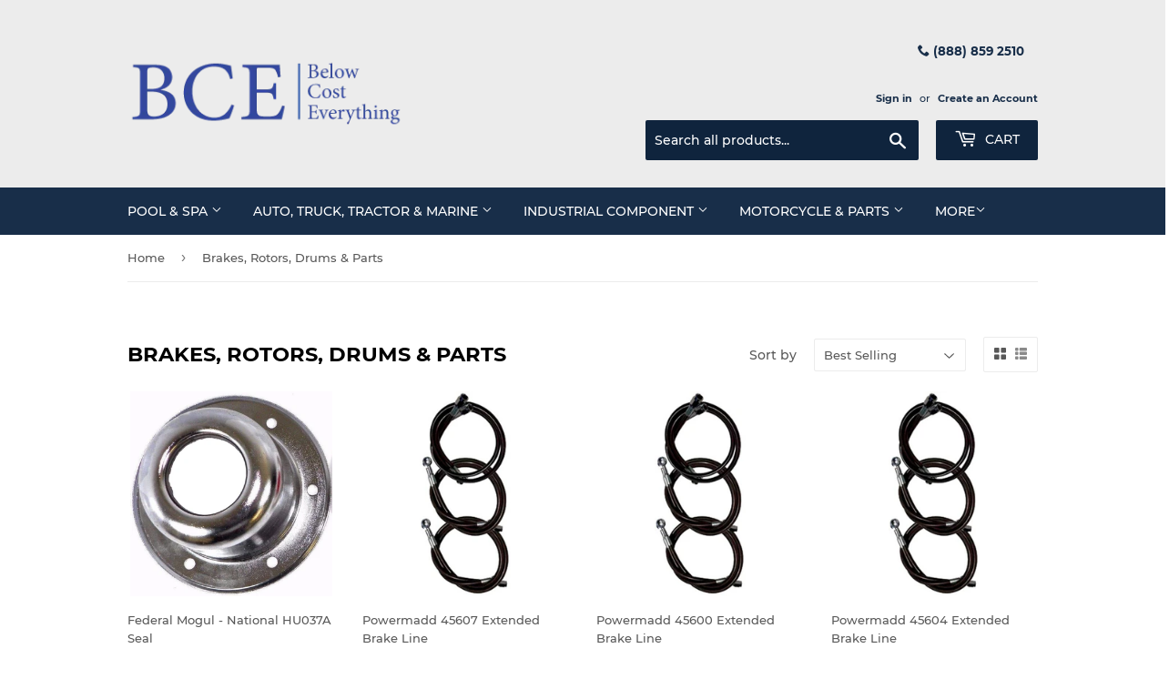

--- FILE ---
content_type: text/html; charset=utf-8
request_url: https://www.belowcosteverything.com/collections/brakes-rotors-drums-parts
body_size: 36493
content:
<!doctype html>
<html class="no-touch no-js">
<head>
    <meta name="google-site-verification" content="Zk9lEabv6PoDJ1wbm_bRbWpoZYxXASER-Hflb_BmVBc" />

  <script>(function(H){H.className=H.className.replace(/\bno-js\b/,'js')})(document.documentElement)</script>
  <!-- Basic page needs ================================================== -->
  <meta charset="utf-8">
  <meta http-equiv="X-UA-Compatible" content="IE=edge,chrome=1">

  
  <link rel="shortcut icon" href="//www.belowcosteverything.com/cdn/shop/files/below-cost-everything-2_jpg_32x32.gif?v=1613667073" type="image/png" />
  

  <!-- Title and description ================================================== -->
  <title>
  Brakes, Rotors, Drums &amp; Parts &ndash; Below Cost Everything
  </title>

  

  <!-- Product meta ================================================== -->
  <!-- /snippets/social-meta-tags.liquid -->




<meta property="og:site_name" content="Below Cost Everything">
<meta property="og:url" content="https://www.belowcosteverything.com/collections/brakes-rotors-drums-parts">
<meta property="og:title" content="Brakes, Rotors, Drums & Parts">
<meta property="og:type" content="product.group">
<meta property="og:description" content="Below Cost Everything">





<meta name="twitter:card" content="summary_large_image">
<meta name="twitter:title" content="Brakes, Rotors, Drums & Parts">
<meta name="twitter:description" content="Below Cost Everything">


  <!-- Helpers ================================================== -->
  <link rel="canonical" href="https://www.belowcosteverything.com/collections/brakes-rotors-drums-parts">
  <meta name="viewport" content="width=device-width,initial-scale=1">

  <!-- CSS ================================================== -->
  <link href="//www.belowcosteverything.com/cdn/shop/t/6/assets/theme.scss.css?v=21566612540502098231674765528" rel="stylesheet" type="text/css" media="all" />

  <!-- Header hook for plugins ================================================== -->
  <script>window.performance && window.performance.mark && window.performance.mark('shopify.content_for_header.start');</script><meta id="shopify-digital-wallet" name="shopify-digital-wallet" content="/4386226265/digital_wallets/dialog">
<meta name="shopify-checkout-api-token" content="e0637416edb09e4c1c357363871cdc3d">
<meta id="in-context-paypal-metadata" data-shop-id="4386226265" data-venmo-supported="true" data-environment="production" data-locale="en_US" data-paypal-v4="true" data-currency="USD">
<link rel="alternate" type="application/atom+xml" title="Feed" href="/collections/brakes-rotors-drums-parts.atom" />
<link rel="next" href="/collections/brakes-rotors-drums-parts?page=2">
<link rel="alternate" type="application/json+oembed" href="https://www.belowcosteverything.com/collections/brakes-rotors-drums-parts.oembed">
<script async="async" src="/checkouts/internal/preloads.js?locale=en-US"></script>
<link rel="preconnect" href="https://shop.app" crossorigin="anonymous">
<script async="async" src="https://shop.app/checkouts/internal/preloads.js?locale=en-US&shop_id=4386226265" crossorigin="anonymous"></script>
<script id="apple-pay-shop-capabilities" type="application/json">{"shopId":4386226265,"countryCode":"US","currencyCode":"USD","merchantCapabilities":["supports3DS"],"merchantId":"gid:\/\/shopify\/Shop\/4386226265","merchantName":"Below Cost Everything","requiredBillingContactFields":["postalAddress","email"],"requiredShippingContactFields":["postalAddress","email"],"shippingType":"shipping","supportedNetworks":["visa","masterCard","amex","discover","elo","jcb"],"total":{"type":"pending","label":"Below Cost Everything","amount":"1.00"},"shopifyPaymentsEnabled":true,"supportsSubscriptions":true}</script>
<script id="shopify-features" type="application/json">{"accessToken":"e0637416edb09e4c1c357363871cdc3d","betas":["rich-media-storefront-analytics"],"domain":"www.belowcosteverything.com","predictiveSearch":true,"shopId":4386226265,"locale":"en"}</script>
<script>var Shopify = Shopify || {};
Shopify.shop = "below-cost-everything.myshopify.com";
Shopify.locale = "en";
Shopify.currency = {"active":"USD","rate":"1.0"};
Shopify.country = "US";
Shopify.theme = {"name":"Copy of Supply(21-12-22)","id":131617226926,"schema_name":"Supply","schema_version":"7.2.3","theme_store_id":679,"role":"main"};
Shopify.theme.handle = "null";
Shopify.theme.style = {"id":null,"handle":null};
Shopify.cdnHost = "www.belowcosteverything.com/cdn";
Shopify.routes = Shopify.routes || {};
Shopify.routes.root = "/";</script>
<script type="module">!function(o){(o.Shopify=o.Shopify||{}).modules=!0}(window);</script>
<script>!function(o){function n(){var o=[];function n(){o.push(Array.prototype.slice.apply(arguments))}return n.q=o,n}var t=o.Shopify=o.Shopify||{};t.loadFeatures=n(),t.autoloadFeatures=n()}(window);</script>
<script>
  window.ShopifyPay = window.ShopifyPay || {};
  window.ShopifyPay.apiHost = "shop.app\/pay";
  window.ShopifyPay.redirectState = null;
</script>
<script id="shop-js-analytics" type="application/json">{"pageType":"collection"}</script>
<script defer="defer" async type="module" src="//www.belowcosteverything.com/cdn/shopifycloud/shop-js/modules/v2/client.init-shop-cart-sync_BT-GjEfc.en.esm.js"></script>
<script defer="defer" async type="module" src="//www.belowcosteverything.com/cdn/shopifycloud/shop-js/modules/v2/chunk.common_D58fp_Oc.esm.js"></script>
<script defer="defer" async type="module" src="//www.belowcosteverything.com/cdn/shopifycloud/shop-js/modules/v2/chunk.modal_xMitdFEc.esm.js"></script>
<script type="module">
  await import("//www.belowcosteverything.com/cdn/shopifycloud/shop-js/modules/v2/client.init-shop-cart-sync_BT-GjEfc.en.esm.js");
await import("//www.belowcosteverything.com/cdn/shopifycloud/shop-js/modules/v2/chunk.common_D58fp_Oc.esm.js");
await import("//www.belowcosteverything.com/cdn/shopifycloud/shop-js/modules/v2/chunk.modal_xMitdFEc.esm.js");

  window.Shopify.SignInWithShop?.initShopCartSync?.({"fedCMEnabled":true,"windoidEnabled":true});

</script>
<script>
  window.Shopify = window.Shopify || {};
  if (!window.Shopify.featureAssets) window.Shopify.featureAssets = {};
  window.Shopify.featureAssets['shop-js'] = {"shop-cart-sync":["modules/v2/client.shop-cart-sync_DZOKe7Ll.en.esm.js","modules/v2/chunk.common_D58fp_Oc.esm.js","modules/v2/chunk.modal_xMitdFEc.esm.js"],"init-fed-cm":["modules/v2/client.init-fed-cm_B6oLuCjv.en.esm.js","modules/v2/chunk.common_D58fp_Oc.esm.js","modules/v2/chunk.modal_xMitdFEc.esm.js"],"shop-cash-offers":["modules/v2/client.shop-cash-offers_D2sdYoxE.en.esm.js","modules/v2/chunk.common_D58fp_Oc.esm.js","modules/v2/chunk.modal_xMitdFEc.esm.js"],"shop-login-button":["modules/v2/client.shop-login-button_QeVjl5Y3.en.esm.js","modules/v2/chunk.common_D58fp_Oc.esm.js","modules/v2/chunk.modal_xMitdFEc.esm.js"],"pay-button":["modules/v2/client.pay-button_DXTOsIq6.en.esm.js","modules/v2/chunk.common_D58fp_Oc.esm.js","modules/v2/chunk.modal_xMitdFEc.esm.js"],"shop-button":["modules/v2/client.shop-button_DQZHx9pm.en.esm.js","modules/v2/chunk.common_D58fp_Oc.esm.js","modules/v2/chunk.modal_xMitdFEc.esm.js"],"avatar":["modules/v2/client.avatar_BTnouDA3.en.esm.js"],"init-windoid":["modules/v2/client.init-windoid_CR1B-cfM.en.esm.js","modules/v2/chunk.common_D58fp_Oc.esm.js","modules/v2/chunk.modal_xMitdFEc.esm.js"],"init-shop-for-new-customer-accounts":["modules/v2/client.init-shop-for-new-customer-accounts_C_vY_xzh.en.esm.js","modules/v2/client.shop-login-button_QeVjl5Y3.en.esm.js","modules/v2/chunk.common_D58fp_Oc.esm.js","modules/v2/chunk.modal_xMitdFEc.esm.js"],"init-shop-email-lookup-coordinator":["modules/v2/client.init-shop-email-lookup-coordinator_BI7n9ZSv.en.esm.js","modules/v2/chunk.common_D58fp_Oc.esm.js","modules/v2/chunk.modal_xMitdFEc.esm.js"],"init-shop-cart-sync":["modules/v2/client.init-shop-cart-sync_BT-GjEfc.en.esm.js","modules/v2/chunk.common_D58fp_Oc.esm.js","modules/v2/chunk.modal_xMitdFEc.esm.js"],"shop-toast-manager":["modules/v2/client.shop-toast-manager_DiYdP3xc.en.esm.js","modules/v2/chunk.common_D58fp_Oc.esm.js","modules/v2/chunk.modal_xMitdFEc.esm.js"],"init-customer-accounts":["modules/v2/client.init-customer-accounts_D9ZNqS-Q.en.esm.js","modules/v2/client.shop-login-button_QeVjl5Y3.en.esm.js","modules/v2/chunk.common_D58fp_Oc.esm.js","modules/v2/chunk.modal_xMitdFEc.esm.js"],"init-customer-accounts-sign-up":["modules/v2/client.init-customer-accounts-sign-up_iGw4briv.en.esm.js","modules/v2/client.shop-login-button_QeVjl5Y3.en.esm.js","modules/v2/chunk.common_D58fp_Oc.esm.js","modules/v2/chunk.modal_xMitdFEc.esm.js"],"shop-follow-button":["modules/v2/client.shop-follow-button_CqMgW2wH.en.esm.js","modules/v2/chunk.common_D58fp_Oc.esm.js","modules/v2/chunk.modal_xMitdFEc.esm.js"],"checkout-modal":["modules/v2/client.checkout-modal_xHeaAweL.en.esm.js","modules/v2/chunk.common_D58fp_Oc.esm.js","modules/v2/chunk.modal_xMitdFEc.esm.js"],"shop-login":["modules/v2/client.shop-login_D91U-Q7h.en.esm.js","modules/v2/chunk.common_D58fp_Oc.esm.js","modules/v2/chunk.modal_xMitdFEc.esm.js"],"lead-capture":["modules/v2/client.lead-capture_BJmE1dJe.en.esm.js","modules/v2/chunk.common_D58fp_Oc.esm.js","modules/v2/chunk.modal_xMitdFEc.esm.js"],"payment-terms":["modules/v2/client.payment-terms_Ci9AEqFq.en.esm.js","modules/v2/chunk.common_D58fp_Oc.esm.js","modules/v2/chunk.modal_xMitdFEc.esm.js"]};
</script>
<script id="__st">var __st={"a":4386226265,"offset":-21600,"reqid":"9e497d5d-1150-4d48-b7ac-f32cace2c078-1769363584","pageurl":"www.belowcosteverything.com\/collections\/brakes-rotors-drums-parts","u":"2e6ebeda4368","p":"collection","rtyp":"collection","rid":91041824857};</script>
<script>window.ShopifyPaypalV4VisibilityTracking = true;</script>
<script id="captcha-bootstrap">!function(){'use strict';const t='contact',e='account',n='new_comment',o=[[t,t],['blogs',n],['comments',n],[t,'customer']],c=[[e,'customer_login'],[e,'guest_login'],[e,'recover_customer_password'],[e,'create_customer']],r=t=>t.map((([t,e])=>`form[action*='/${t}']:not([data-nocaptcha='true']) input[name='form_type'][value='${e}']`)).join(','),a=t=>()=>t?[...document.querySelectorAll(t)].map((t=>t.form)):[];function s(){const t=[...o],e=r(t);return a(e)}const i='password',u='form_key',d=['recaptcha-v3-token','g-recaptcha-response','h-captcha-response',i],f=()=>{try{return window.sessionStorage}catch{return}},m='__shopify_v',_=t=>t.elements[u];function p(t,e,n=!1){try{const o=window.sessionStorage,c=JSON.parse(o.getItem(e)),{data:r}=function(t){const{data:e,action:n}=t;return t[m]||n?{data:e,action:n}:{data:t,action:n}}(c);for(const[e,n]of Object.entries(r))t.elements[e]&&(t.elements[e].value=n);n&&o.removeItem(e)}catch(o){console.error('form repopulation failed',{error:o})}}const l='form_type',E='cptcha';function T(t){t.dataset[E]=!0}const w=window,h=w.document,L='Shopify',v='ce_forms',y='captcha';let A=!1;((t,e)=>{const n=(g='f06e6c50-85a8-45c8-87d0-21a2b65856fe',I='https://cdn.shopify.com/shopifycloud/storefront-forms-hcaptcha/ce_storefront_forms_captcha_hcaptcha.v1.5.2.iife.js',D={infoText:'Protected by hCaptcha',privacyText:'Privacy',termsText:'Terms'},(t,e,n)=>{const o=w[L][v],c=o.bindForm;if(c)return c(t,g,e,D).then(n);var r;o.q.push([[t,g,e,D],n]),r=I,A||(h.body.append(Object.assign(h.createElement('script'),{id:'captcha-provider',async:!0,src:r})),A=!0)});var g,I,D;w[L]=w[L]||{},w[L][v]=w[L][v]||{},w[L][v].q=[],w[L][y]=w[L][y]||{},w[L][y].protect=function(t,e){n(t,void 0,e),T(t)},Object.freeze(w[L][y]),function(t,e,n,w,h,L){const[v,y,A,g]=function(t,e,n){const i=e?o:[],u=t?c:[],d=[...i,...u],f=r(d),m=r(i),_=r(d.filter((([t,e])=>n.includes(e))));return[a(f),a(m),a(_),s()]}(w,h,L),I=t=>{const e=t.target;return e instanceof HTMLFormElement?e:e&&e.form},D=t=>v().includes(t);t.addEventListener('submit',(t=>{const e=I(t);if(!e)return;const n=D(e)&&!e.dataset.hcaptchaBound&&!e.dataset.recaptchaBound,o=_(e),c=g().includes(e)&&(!o||!o.value);(n||c)&&t.preventDefault(),c&&!n&&(function(t){try{if(!f())return;!function(t){const e=f();if(!e)return;const n=_(t);if(!n)return;const o=n.value;o&&e.removeItem(o)}(t);const e=Array.from(Array(32),(()=>Math.random().toString(36)[2])).join('');!function(t,e){_(t)||t.append(Object.assign(document.createElement('input'),{type:'hidden',name:u})),t.elements[u].value=e}(t,e),function(t,e){const n=f();if(!n)return;const o=[...t.querySelectorAll(`input[type='${i}']`)].map((({name:t})=>t)),c=[...d,...o],r={};for(const[a,s]of new FormData(t).entries())c.includes(a)||(r[a]=s);n.setItem(e,JSON.stringify({[m]:1,action:t.action,data:r}))}(t,e)}catch(e){console.error('failed to persist form',e)}}(e),e.submit())}));const S=(t,e)=>{t&&!t.dataset[E]&&(n(t,e.some((e=>e===t))),T(t))};for(const o of['focusin','change'])t.addEventListener(o,(t=>{const e=I(t);D(e)&&S(e,y())}));const B=e.get('form_key'),M=e.get(l),P=B&&M;t.addEventListener('DOMContentLoaded',(()=>{const t=y();if(P)for(const e of t)e.elements[l].value===M&&p(e,B);[...new Set([...A(),...v().filter((t=>'true'===t.dataset.shopifyCaptcha))])].forEach((e=>S(e,t)))}))}(h,new URLSearchParams(w.location.search),n,t,e,['guest_login'])})(!0,!0)}();</script>
<script integrity="sha256-4kQ18oKyAcykRKYeNunJcIwy7WH5gtpwJnB7kiuLZ1E=" data-source-attribution="shopify.loadfeatures" defer="defer" src="//www.belowcosteverything.com/cdn/shopifycloud/storefront/assets/storefront/load_feature-a0a9edcb.js" crossorigin="anonymous"></script>
<script crossorigin="anonymous" defer="defer" src="//www.belowcosteverything.com/cdn/shopifycloud/storefront/assets/shopify_pay/storefront-65b4c6d7.js?v=20250812"></script>
<script data-source-attribution="shopify.dynamic_checkout.dynamic.init">var Shopify=Shopify||{};Shopify.PaymentButton=Shopify.PaymentButton||{isStorefrontPortableWallets:!0,init:function(){window.Shopify.PaymentButton.init=function(){};var t=document.createElement("script");t.src="https://www.belowcosteverything.com/cdn/shopifycloud/portable-wallets/latest/portable-wallets.en.js",t.type="module",document.head.appendChild(t)}};
</script>
<script data-source-attribution="shopify.dynamic_checkout.buyer_consent">
  function portableWalletsHideBuyerConsent(e){var t=document.getElementById("shopify-buyer-consent"),n=document.getElementById("shopify-subscription-policy-button");t&&n&&(t.classList.add("hidden"),t.setAttribute("aria-hidden","true"),n.removeEventListener("click",e))}function portableWalletsShowBuyerConsent(e){var t=document.getElementById("shopify-buyer-consent"),n=document.getElementById("shopify-subscription-policy-button");t&&n&&(t.classList.remove("hidden"),t.removeAttribute("aria-hidden"),n.addEventListener("click",e))}window.Shopify?.PaymentButton&&(window.Shopify.PaymentButton.hideBuyerConsent=portableWalletsHideBuyerConsent,window.Shopify.PaymentButton.showBuyerConsent=portableWalletsShowBuyerConsent);
</script>
<script data-source-attribution="shopify.dynamic_checkout.cart.bootstrap">document.addEventListener("DOMContentLoaded",(function(){function t(){return document.querySelector("shopify-accelerated-checkout-cart, shopify-accelerated-checkout")}if(t())Shopify.PaymentButton.init();else{new MutationObserver((function(e,n){t()&&(Shopify.PaymentButton.init(),n.disconnect())})).observe(document.body,{childList:!0,subtree:!0})}}));
</script>
<link id="shopify-accelerated-checkout-styles" rel="stylesheet" media="screen" href="https://www.belowcosteverything.com/cdn/shopifycloud/portable-wallets/latest/accelerated-checkout-backwards-compat.css" crossorigin="anonymous">
<style id="shopify-accelerated-checkout-cart">
        #shopify-buyer-consent {
  margin-top: 1em;
  display: inline-block;
  width: 100%;
}

#shopify-buyer-consent.hidden {
  display: none;
}

#shopify-subscription-policy-button {
  background: none;
  border: none;
  padding: 0;
  text-decoration: underline;
  font-size: inherit;
  cursor: pointer;
}

#shopify-subscription-policy-button::before {
  box-shadow: none;
}

      </style>

<script>window.performance && window.performance.mark && window.performance.mark('shopify.content_for_header.end');</script>

  
  

  <script src="//www.belowcosteverything.com/cdn/shop/t/6/assets/jquery-2.2.3.min.js?v=58211863146907186831671604391" type="text/javascript"></script>

  <script src="//www.belowcosteverything.com/cdn/shop/t/6/assets/lazysizes.min.js?v=8147953233334221341671604391" async="async"></script>
  <script src="//www.belowcosteverything.com/cdn/shop/t/6/assets/vendor.js?v=106177282645720727331671604391" defer="defer"></script>
  <script src="//www.belowcosteverything.com/cdn/shop/t/6/assets/theme.js?v=89099465540171999791671604391" defer="defer"></script>


<link href="https://monorail-edge.shopifysvc.com" rel="dns-prefetch">
<script>(function(){if ("sendBeacon" in navigator && "performance" in window) {try {var session_token_from_headers = performance.getEntriesByType('navigation')[0].serverTiming.find(x => x.name == '_s').description;} catch {var session_token_from_headers = undefined;}var session_cookie_matches = document.cookie.match(/_shopify_s=([^;]*)/);var session_token_from_cookie = session_cookie_matches && session_cookie_matches.length === 2 ? session_cookie_matches[1] : "";var session_token = session_token_from_headers || session_token_from_cookie || "";function handle_abandonment_event(e) {var entries = performance.getEntries().filter(function(entry) {return /monorail-edge.shopifysvc.com/.test(entry.name);});if (!window.abandonment_tracked && entries.length === 0) {window.abandonment_tracked = true;var currentMs = Date.now();var navigation_start = performance.timing.navigationStart;var payload = {shop_id: 4386226265,url: window.location.href,navigation_start,duration: currentMs - navigation_start,session_token,page_type: "collection"};window.navigator.sendBeacon("https://monorail-edge.shopifysvc.com/v1/produce", JSON.stringify({schema_id: "online_store_buyer_site_abandonment/1.1",payload: payload,metadata: {event_created_at_ms: currentMs,event_sent_at_ms: currentMs}}));}}window.addEventListener('pagehide', handle_abandonment_event);}}());</script>
<script id="web-pixels-manager-setup">(function e(e,d,r,n,o){if(void 0===o&&(o={}),!Boolean(null===(a=null===(i=window.Shopify)||void 0===i?void 0:i.analytics)||void 0===a?void 0:a.replayQueue)){var i,a;window.Shopify=window.Shopify||{};var t=window.Shopify;t.analytics=t.analytics||{};var s=t.analytics;s.replayQueue=[],s.publish=function(e,d,r){return s.replayQueue.push([e,d,r]),!0};try{self.performance.mark("wpm:start")}catch(e){}var l=function(){var e={modern:/Edge?\/(1{2}[4-9]|1[2-9]\d|[2-9]\d{2}|\d{4,})\.\d+(\.\d+|)|Firefox\/(1{2}[4-9]|1[2-9]\d|[2-9]\d{2}|\d{4,})\.\d+(\.\d+|)|Chrom(ium|e)\/(9{2}|\d{3,})\.\d+(\.\d+|)|(Maci|X1{2}).+ Version\/(15\.\d+|(1[6-9]|[2-9]\d|\d{3,})\.\d+)([,.]\d+|)( \(\w+\)|)( Mobile\/\w+|) Safari\/|Chrome.+OPR\/(9{2}|\d{3,})\.\d+\.\d+|(CPU[ +]OS|iPhone[ +]OS|CPU[ +]iPhone|CPU IPhone OS|CPU iPad OS)[ +]+(15[._]\d+|(1[6-9]|[2-9]\d|\d{3,})[._]\d+)([._]\d+|)|Android:?[ /-](13[3-9]|1[4-9]\d|[2-9]\d{2}|\d{4,})(\.\d+|)(\.\d+|)|Android.+Firefox\/(13[5-9]|1[4-9]\d|[2-9]\d{2}|\d{4,})\.\d+(\.\d+|)|Android.+Chrom(ium|e)\/(13[3-9]|1[4-9]\d|[2-9]\d{2}|\d{4,})\.\d+(\.\d+|)|SamsungBrowser\/([2-9]\d|\d{3,})\.\d+/,legacy:/Edge?\/(1[6-9]|[2-9]\d|\d{3,})\.\d+(\.\d+|)|Firefox\/(5[4-9]|[6-9]\d|\d{3,})\.\d+(\.\d+|)|Chrom(ium|e)\/(5[1-9]|[6-9]\d|\d{3,})\.\d+(\.\d+|)([\d.]+$|.*Safari\/(?![\d.]+ Edge\/[\d.]+$))|(Maci|X1{2}).+ Version\/(10\.\d+|(1[1-9]|[2-9]\d|\d{3,})\.\d+)([,.]\d+|)( \(\w+\)|)( Mobile\/\w+|) Safari\/|Chrome.+OPR\/(3[89]|[4-9]\d|\d{3,})\.\d+\.\d+|(CPU[ +]OS|iPhone[ +]OS|CPU[ +]iPhone|CPU IPhone OS|CPU iPad OS)[ +]+(10[._]\d+|(1[1-9]|[2-9]\d|\d{3,})[._]\d+)([._]\d+|)|Android:?[ /-](13[3-9]|1[4-9]\d|[2-9]\d{2}|\d{4,})(\.\d+|)(\.\d+|)|Mobile Safari.+OPR\/([89]\d|\d{3,})\.\d+\.\d+|Android.+Firefox\/(13[5-9]|1[4-9]\d|[2-9]\d{2}|\d{4,})\.\d+(\.\d+|)|Android.+Chrom(ium|e)\/(13[3-9]|1[4-9]\d|[2-9]\d{2}|\d{4,})\.\d+(\.\d+|)|Android.+(UC? ?Browser|UCWEB|U3)[ /]?(15\.([5-9]|\d{2,})|(1[6-9]|[2-9]\d|\d{3,})\.\d+)\.\d+|SamsungBrowser\/(5\.\d+|([6-9]|\d{2,})\.\d+)|Android.+MQ{2}Browser\/(14(\.(9|\d{2,})|)|(1[5-9]|[2-9]\d|\d{3,})(\.\d+|))(\.\d+|)|K[Aa][Ii]OS\/(3\.\d+|([4-9]|\d{2,})\.\d+)(\.\d+|)/},d=e.modern,r=e.legacy,n=navigator.userAgent;return n.match(d)?"modern":n.match(r)?"legacy":"unknown"}(),u="modern"===l?"modern":"legacy",c=(null!=n?n:{modern:"",legacy:""})[u],f=function(e){return[e.baseUrl,"/wpm","/b",e.hashVersion,"modern"===e.buildTarget?"m":"l",".js"].join("")}({baseUrl:d,hashVersion:r,buildTarget:u}),m=function(e){var d=e.version,r=e.bundleTarget,n=e.surface,o=e.pageUrl,i=e.monorailEndpoint;return{emit:function(e){var a=e.status,t=e.errorMsg,s=(new Date).getTime(),l=JSON.stringify({metadata:{event_sent_at_ms:s},events:[{schema_id:"web_pixels_manager_load/3.1",payload:{version:d,bundle_target:r,page_url:o,status:a,surface:n,error_msg:t},metadata:{event_created_at_ms:s}}]});if(!i)return console&&console.warn&&console.warn("[Web Pixels Manager] No Monorail endpoint provided, skipping logging."),!1;try{return self.navigator.sendBeacon.bind(self.navigator)(i,l)}catch(e){}var u=new XMLHttpRequest;try{return u.open("POST",i,!0),u.setRequestHeader("Content-Type","text/plain"),u.send(l),!0}catch(e){return console&&console.warn&&console.warn("[Web Pixels Manager] Got an unhandled error while logging to Monorail."),!1}}}}({version:r,bundleTarget:l,surface:e.surface,pageUrl:self.location.href,monorailEndpoint:e.monorailEndpoint});try{o.browserTarget=l,function(e){var d=e.src,r=e.async,n=void 0===r||r,o=e.onload,i=e.onerror,a=e.sri,t=e.scriptDataAttributes,s=void 0===t?{}:t,l=document.createElement("script"),u=document.querySelector("head"),c=document.querySelector("body");if(l.async=n,l.src=d,a&&(l.integrity=a,l.crossOrigin="anonymous"),s)for(var f in s)if(Object.prototype.hasOwnProperty.call(s,f))try{l.dataset[f]=s[f]}catch(e){}if(o&&l.addEventListener("load",o),i&&l.addEventListener("error",i),u)u.appendChild(l);else{if(!c)throw new Error("Did not find a head or body element to append the script");c.appendChild(l)}}({src:f,async:!0,onload:function(){if(!function(){var e,d;return Boolean(null===(d=null===(e=window.Shopify)||void 0===e?void 0:e.analytics)||void 0===d?void 0:d.initialized)}()){var d=window.webPixelsManager.init(e)||void 0;if(d){var r=window.Shopify.analytics;r.replayQueue.forEach((function(e){var r=e[0],n=e[1],o=e[2];d.publishCustomEvent(r,n,o)})),r.replayQueue=[],r.publish=d.publishCustomEvent,r.visitor=d.visitor,r.initialized=!0}}},onerror:function(){return m.emit({status:"failed",errorMsg:"".concat(f," has failed to load")})},sri:function(e){var d=/^sha384-[A-Za-z0-9+/=]+$/;return"string"==typeof e&&d.test(e)}(c)?c:"",scriptDataAttributes:o}),m.emit({status:"loading"})}catch(e){m.emit({status:"failed",errorMsg:(null==e?void 0:e.message)||"Unknown error"})}}})({shopId: 4386226265,storefrontBaseUrl: "https://www.belowcosteverything.com",extensionsBaseUrl: "https://extensions.shopifycdn.com/cdn/shopifycloud/web-pixels-manager",monorailEndpoint: "https://monorail-edge.shopifysvc.com/unstable/produce_batch",surface: "storefront-renderer",enabledBetaFlags: ["2dca8a86"],webPixelsConfigList: [{"id":"shopify-app-pixel","configuration":"{}","eventPayloadVersion":"v1","runtimeContext":"STRICT","scriptVersion":"0450","apiClientId":"shopify-pixel","type":"APP","privacyPurposes":["ANALYTICS","MARKETING"]},{"id":"shopify-custom-pixel","eventPayloadVersion":"v1","runtimeContext":"LAX","scriptVersion":"0450","apiClientId":"shopify-pixel","type":"CUSTOM","privacyPurposes":["ANALYTICS","MARKETING"]}],isMerchantRequest: false,initData: {"shop":{"name":"Below Cost Everything","paymentSettings":{"currencyCode":"USD"},"myshopifyDomain":"below-cost-everything.myshopify.com","countryCode":"US","storefrontUrl":"https:\/\/www.belowcosteverything.com"},"customer":null,"cart":null,"checkout":null,"productVariants":[],"purchasingCompany":null},},"https://www.belowcosteverything.com/cdn","fcfee988w5aeb613cpc8e4bc33m6693e112",{"modern":"","legacy":""},{"shopId":"4386226265","storefrontBaseUrl":"https:\/\/www.belowcosteverything.com","extensionBaseUrl":"https:\/\/extensions.shopifycdn.com\/cdn\/shopifycloud\/web-pixels-manager","surface":"storefront-renderer","enabledBetaFlags":"[\"2dca8a86\"]","isMerchantRequest":"false","hashVersion":"fcfee988w5aeb613cpc8e4bc33m6693e112","publish":"custom","events":"[[\"page_viewed\",{}],[\"collection_viewed\",{\"collection\":{\"id\":\"91041824857\",\"title\":\"Brakes, Rotors, Drums \u0026 Parts\",\"productVariants\":[{\"price\":{\"amount\":35.56,\"currencyCode\":\"USD\"},\"product\":{\"title\":\"Federal Mogul - National HU037A Seal\",\"vendor\":\"Federal Mogul - National\",\"id\":\"1989830312025\",\"untranslatedTitle\":\"Federal Mogul - National HU037A Seal\",\"url\":\"\/products\/federal-mogul-national-hu037a-seal\",\"type\":\"Brakes, Rotors, Drums \u0026 Parts\"},\"id\":\"20623852044377\",\"image\":{\"src\":\"\/\/www.belowcosteverything.com\/cdn\/shop\/files\/132025323177_clipped_rev_1.jpg?v=1723213674\"},\"sku\":\"BAY-0340438-BCE\",\"title\":\"Default Title\",\"untranslatedTitle\":\"Default Title\"},{\"price\":{\"amount\":55.61,\"currencyCode\":\"USD\"},\"product\":{\"title\":\"Powermadd 45607 Extended Brake Line\",\"vendor\":\"POWERMADD\",\"id\":\"8654368112814\",\"untranslatedTitle\":\"Powermadd 45607 Extended Brake Line\",\"url\":\"\/products\/powermadd-45607-extended-brake-line-2\",\"type\":\"Brakes, Rotors, Drums \u0026 Parts\"},\"id\":\"46113725481134\",\"image\":{\"src\":\"\/\/www.belowcosteverything.com\/cdn\/shop\/files\/pm15607.jpg?v=1736767700\"},\"sku\":\"PM15607-AD\",\"title\":\"Default Title\",\"untranslatedTitle\":\"Default Title\"},{\"price\":{\"amount\":55.68,\"currencyCode\":\"USD\"},\"product\":{\"title\":\"Powermadd 45600 Extended Brake Line\",\"vendor\":\"POWERMADD\",\"id\":\"8654368014510\",\"untranslatedTitle\":\"Powermadd 45600 Extended Brake Line\",\"url\":\"\/products\/powermadd-45600-extended-brake-line-2\",\"type\":\"Brakes, Rotors, Drums \u0026 Parts\"},\"id\":\"46113725612206\",\"image\":{\"src\":\"\/\/www.belowcosteverything.com\/cdn\/shop\/files\/pm15600.jpg?v=1736767701\"},\"sku\":\"PM15600-AD\",\"title\":\"Default Title\",\"untranslatedTitle\":\"Default Title\"},{\"price\":{\"amount\":55.77,\"currencyCode\":\"USD\"},\"product\":{\"title\":\"Powermadd 45604 Extended Brake Line\",\"vendor\":\"POWERMADD\",\"id\":\"8654368506030\",\"untranslatedTitle\":\"Powermadd 45604 Extended Brake Line\",\"url\":\"\/products\/powermadd-45604-extended-brake-line-6\",\"type\":\"Brakes, Rotors, Drums \u0026 Parts\"},\"id\":\"46113726824622\",\"image\":{\"src\":\"\/\/www.belowcosteverything.com\/cdn\/shop\/files\/pm15604.jpg?v=1736767753\"},\"sku\":\"PM15604-AD\",\"title\":\"Default Title\",\"untranslatedTitle\":\"Default Title\"},{\"price\":{\"amount\":55.66,\"currencyCode\":\"USD\"},\"product\":{\"title\":\"Powermadd 45615 Extended Brake Line\",\"vendor\":\"POWERMADD\",\"id\":\"8657825071278\",\"untranslatedTitle\":\"Powermadd 45615 Extended Brake Line\",\"url\":\"\/products\/powermadd-45615-extended-brake-line-7\",\"type\":\"Brakes, Rotors, Drums \u0026 Parts\"},\"id\":\"46132216791214\",\"image\":{\"src\":\"\/\/www.belowcosteverything.com\/cdn\/shop\/files\/pm15615.jpg?v=1737308195\"},\"sku\":\"PM15615-AD\",\"title\":\"Default Title\",\"untranslatedTitle\":\"Default Title\"},{\"price\":{\"amount\":55.82,\"currencyCode\":\"USD\"},\"product\":{\"title\":\"Powermadd 45613 Extended Brake Line\",\"vendor\":\"POWERMADD\",\"id\":\"7983584739502\",\"untranslatedTitle\":\"Powermadd 45613 Extended Brake Line\",\"url\":\"\/products\/powermadd-45613-extended-brake-line\",\"type\":\"Brakes, Rotors, Drums \u0026 Parts\"},\"id\":\"43974175391918\",\"image\":{\"src\":\"\/\/www.belowcosteverything.com\/cdn\/shop\/files\/pm15613.jpg?v=1684397545\"},\"sku\":\"PM15613-AD\",\"title\":\"Default Title\",\"untranslatedTitle\":\"Default Title\"},{\"price\":{\"amount\":20.96,\"currencyCode\":\"USD\"},\"product\":{\"title\":\"Waterway Plastics 217-3360 Gunite Venturi Tee 4\\\" Nozzle (5\/16)\",\"vendor\":\"Waterway Plastics\",\"id\":\"8654368768174\",\"untranslatedTitle\":\"Waterway Plastics 217-3360 Gunite Venturi Tee 4\\\" Nozzle (5\/16)\",\"url\":\"\/products\/waterway-plastics-217-3360-gunite-venturi-tee-4-nozzle-5-18\",\"type\":\"Brakes, Rotors, Drums \u0026 Parts\"},\"id\":\"46113727709358\",\"image\":{\"src\":\"\/\/www.belowcosteverything.com\/cdn\/shop\/files\/wat-217-3360-vl-hz.png?v=1736767816\"},\"sku\":\"WAT-217-3360-VL-HZ\",\"title\":\"Default Title\",\"untranslatedTitle\":\"Default Title\"},{\"price\":{\"amount\":103.54,\"currencyCode\":\"USD\"},\"product\":{\"title\":\"PARAMOUNT 004-627-5060-01 Replacement Nozzle PV3 White with Caps\",\"vendor\":\"PARAMOUNT\",\"id\":\"8668601122990\",\"untranslatedTitle\":\"PARAMOUNT 004-627-5060-01 Replacement Nozzle PV3 White with Caps\",\"url\":\"\/products\/paramount-004-627-5060-01-replacement-nozzle-pv3-white-with-caps\",\"type\":\"Brakes, Rotors, Drums \u0026 Parts\"},\"id\":\"46175946834094\",\"image\":{\"src\":\"\/\/www.belowcosteverything.com\/cdn\/shop\/files\/004627506001a.jpg?v=1738635290\"},\"sku\":\"PAR-004-627-5060-01-MA-HZ\",\"title\":\"Default Title\",\"untranslatedTitle\":\"Default Title\"},{\"price\":{\"amount\":35.52,\"currencyCode\":\"USD\"},\"product\":{\"title\":\"WATER TECH CO P30X882 Hose Attachment 20050CL w\/o Head Gray\",\"vendor\":\"WATER TECH CO\",\"id\":\"8667958182062\",\"untranslatedTitle\":\"WATER TECH CO P30X882 Hose Attachment 20050CL w\/o Head Gray\",\"url\":\"\/products\/water-tech-co-p30x882-hose-attachment-20050cl-w-o-head-gray-6\",\"type\":\"Brakes, Rotors, Drums \u0026 Parts\"},\"id\":\"46172716368046\",\"image\":{\"src\":\"\/\/www.belowcosteverything.com\/cdn\/shop\/files\/p30x882a.jpg?v=1738532458\"},\"sku\":\"WAT-P30X882-MA-HZ\",\"title\":\"Default Title\",\"untranslatedTitle\":\"Default Title\"},{\"price\":{\"amount\":20.53,\"currencyCode\":\"USD\"},\"product\":{\"title\":\"Waterway Plastics 217-3320 Gunite Venturi Standard Nozzle (5\/16)\",\"vendor\":\"Waterway Plastics\",\"id\":\"8667966734510\",\"untranslatedTitle\":\"Waterway Plastics 217-3320 Gunite Venturi Standard Nozzle (5\/16)\",\"url\":\"\/products\/waterway-plastics-217-3320-gunite-venturi-standard-nozzle-5-22\",\"type\":\"Brakes, Rotors, Drums \u0026 Parts\"},\"id\":\"46172730622126\",\"image\":{\"src\":\"\/\/www.belowcosteverything.com\/cdn\/shop\/files\/wat-217-3320-vl-hz.png?v=1738533917\"},\"sku\":\"WAT-217-3320-VL-HZ\",\"title\":\"Default Title\",\"untranslatedTitle\":\"Default Title\"},{\"price\":{\"amount\":37.32,\"currencyCode\":\"USD\"},\"product\":{\"title\":\"Custom Molded Products 25523-704-000 Fiberglass Wall Fitting w\/ Eyeball - Black\",\"vendor\":\"Custom Molded Products\",\"id\":\"8668597518510\",\"untranslatedTitle\":\"Custom Molded Products 25523-704-000 Fiberglass Wall Fitting w\/ Eyeball - Black\",\"url\":\"\/products\/custom-molded-products-25523-704-000-fiberglass-wall-fitting-w-eyeball-black\",\"type\":\"Brakes, Rotors, Drums \u0026 Parts\"},\"id\":\"46175888146606\",\"image\":{\"src\":\"\/\/www.belowcosteverything.com\/cdn\/shop\/files\/cus-25523-704-000-a.jpg?v=1738634583\"},\"sku\":\"CUS-25523-704-000-MC-HZ\",\"title\":\"Default Title\",\"untranslatedTitle\":\"Default Title\"},{\"price\":{\"amount\":37.5,\"currencyCode\":\"USD\"},\"product\":{\"title\":\"29552-C Drum Brake Wheel Cylinder\",\"vendor\":\"Unknown\",\"id\":\"1983175721049\",\"untranslatedTitle\":\"29552-C Drum Brake Wheel Cylinder\",\"url\":\"\/products\/29552-c-drum-brake-wheel-cylinder\",\"type\":\"Brakes, Rotors, Drums \u0026 Parts\"},\"id\":\"20479495831641\",\"image\":{\"src\":\"\/\/www.belowcosteverything.com\/cdn\/shop\/files\/bay-0007245-bce_857__1.jpg?v=1723157521\"},\"sku\":\"BAY-0007245-BCE\",\"title\":\"Default Title\",\"untranslatedTitle\":\"Default Title\"},{\"price\":{\"amount\":33.68,\"currencyCode\":\"USD\"},\"product\":{\"title\":\"29461 Drum Brake Wheel Cylinder Rear\",\"vendor\":\"UNKNOWN\",\"id\":\"8840496513198\",\"untranslatedTitle\":\"29461 Drum Brake Wheel Cylinder Rear\",\"url\":\"\/products\/29461-drum-brake-wheel-cylinder-rear\",\"type\":\"Brakes, Rotors, Drums \u0026 Parts\"},\"id\":\"46922903126190\",\"image\":null,\"sku\":\"BAY-0334679-BCE\",\"title\":\"Default Title\",\"untranslatedTitle\":\"Default Title\"},{\"price\":{\"amount\":72.1,\"currencyCode\":\"USD\"},\"product\":{\"title\":\"Genuine Ford BC3Z-2A635-X Rear Left Parking Brake Cable BC3Z2A635X\",\"vendor\":\"Motorcraft\",\"id\":\"8807625130158\",\"untranslatedTitle\":\"Genuine Ford BC3Z-2A635-X Rear Left Parking Brake Cable BC3Z2A635X\",\"url\":\"\/products\/genuine-ford-bc3z-2a635-x-rear-left-parking-brake-cable-bc3z2a635x\",\"type\":\"Brakes, Rotors, Drums \u0026 Parts\"},\"id\":\"46768952836270\",\"image\":null,\"sku\":\"MOT-BC3Z-2A635-X-BCE\",\"title\":\"Default Title\",\"untranslatedTitle\":\"Default Title\"},{\"price\":{\"amount\":35.29,\"currencyCode\":\"USD\"},\"product\":{\"title\":\"Carlson H5503 Drum Brake Hardware Kit\",\"vendor\":\"Carlson\",\"id\":\"8823380345006\",\"untranslatedTitle\":\"Carlson H5503 Drum Brake Hardware Kit\",\"url\":\"\/products\/carlson-h5503-drum-brake-hardware-kit\",\"type\":\"Brakes, Rotors, Drums \u0026 Parts\"},\"id\":\"46843608891566\",\"image\":null,\"sku\":\"BAY-0000674-BCE\",\"title\":\"Default Title\",\"untranslatedTitle\":\"Default Title\"},{\"price\":{\"amount\":41.5,\"currencyCode\":\"USD\"},\"product\":{\"title\":\"Carlson H3511 Drum Brake Self Adjuster Repair Kit Rear\/Front-Right H-3511 3511\",\"vendor\":\"Carlson\",\"id\":\"1990037471321\",\"untranslatedTitle\":\"Carlson H3511 Drum Brake Self Adjuster Repair Kit Rear\/Front-Right H-3511 3511\",\"url\":\"\/products\/carlson-h3511-drum-brake-self-adjuster-repair-kit-rear-front-right-h-3511-3511\",\"type\":\"Brakes, Rotors, Drums \u0026 Parts\"},\"id\":\"20626347524185\",\"image\":{\"src\":\"\/\/www.belowcosteverything.com\/cdn\/shop\/files\/bay-0028714-bce_848__1.jpg?v=1723170566\"},\"sku\":\"BAY-0028714-BCE\",\"title\":\"Default Title\",\"untranslatedTitle\":\"Default Title\"},{\"price\":{\"amount\":55.66,\"currencyCode\":\"USD\"},\"product\":{\"title\":\"Powermadd 45612 Extended Brake Line\",\"vendor\":\"POWERMADD\",\"id\":\"8657824219310\",\"untranslatedTitle\":\"Powermadd 45612 Extended Brake Line\",\"url\":\"\/products\/powermadd-45612-extended-brake-line-7\",\"type\":\"Brakes, Rotors, Drums \u0026 Parts\"},\"id\":\"46132213252270\",\"image\":{\"src\":\"\/\/www.belowcosteverything.com\/cdn\/shop\/files\/pm15612.jpg?v=1737308125\"},\"sku\":\"PM15612-AD\",\"title\":\"Default Title\",\"untranslatedTitle\":\"Default Title\"},{\"price\":{\"amount\":55.7,\"currencyCode\":\"USD\"},\"product\":{\"title\":\"Powermadd 45602 Extended Brake Line\",\"vendor\":\"POWERMADD\",\"id\":\"8657822154926\",\"untranslatedTitle\":\"Powermadd 45602 Extended Brake Line\",\"url\":\"\/products\/powermadd-45602-extended-brake-line-7\",\"type\":\"Brakes, Rotors, Drums \u0026 Parts\"},\"id\":\"46132206796974\",\"image\":{\"src\":\"\/\/www.belowcosteverything.com\/cdn\/shop\/files\/pm15602.jpg?v=1737307934\"},\"sku\":\"PM15602-AD\",\"title\":\"Default Title\",\"untranslatedTitle\":\"Default Title\"},{\"price\":{\"amount\":55.66,\"currencyCode\":\"USD\"},\"product\":{\"title\":\"Powermadd 45611 Extended Brake Line\",\"vendor\":\"POWERMADD\",\"id\":\"8657824940206\",\"untranslatedTitle\":\"Powermadd 45611 Extended Brake Line\",\"url\":\"\/products\/powermadd-45611-extended-brake-line-7\",\"type\":\"Brakes, Rotors, Drums \u0026 Parts\"},\"id\":\"46132216692910\",\"image\":{\"src\":\"\/\/www.belowcosteverything.com\/cdn\/shop\/files\/pm15611-ad.jpg?v=1737308195\"},\"sku\":\"PM15611-AD\",\"title\":\"Default Title\",\"untranslatedTitle\":\"Default Title\"},{\"price\":{\"amount\":55.66,\"currencyCode\":\"USD\"},\"product\":{\"title\":\"Powermadd 45608 Extended Brake Line\",\"vendor\":\"POWERMADD\",\"id\":\"7983584706734\",\"untranslatedTitle\":\"Powermadd 45608 Extended Brake Line\",\"url\":\"\/products\/powermadd-45608-extended-brake-line\",\"type\":\"Brakes, Rotors, Drums \u0026 Parts\"},\"id\":\"43974175359150\",\"image\":{\"src\":\"\/\/www.belowcosteverything.com\/cdn\/shop\/files\/pm15608.jpg?v=1684397545\"},\"sku\":\"PM15608-AD\",\"title\":\"Default Title\",\"untranslatedTitle\":\"Default Title\"},{\"price\":{\"amount\":55.66,\"currencyCode\":\"USD\"},\"product\":{\"title\":\"Powermadd 45609 Extended Brake Line\",\"vendor\":\"POWERMADD\",\"id\":\"8657825300654\",\"untranslatedTitle\":\"Powermadd 45609 Extended Brake Line\",\"url\":\"\/products\/powermadd-45609-extended-brake-line-7\",\"type\":\"Brakes, Rotors, Drums \u0026 Parts\"},\"id\":\"46132217282734\",\"image\":{\"src\":\"\/\/www.belowcosteverything.com\/cdn\/shop\/files\/pm15609.jpg?v=1737308195\"},\"sku\":\"PM15609-AD\",\"title\":\"Default Title\",\"untranslatedTitle\":\"Default Title\"},{\"price\":{\"amount\":55.66,\"currencyCode\":\"USD\"},\"product\":{\"title\":\"Powermadd 45606 Extended Brake Line\",\"vendor\":\"POWERMADD\",\"id\":\"7837186359470\",\"untranslatedTitle\":\"Powermadd 45606 Extended Brake Line\",\"url\":\"\/products\/powermadd-45606-extended-brake-line\",\"type\":\"Brakes, Rotors, Drums \u0026 Parts\"},\"id\":\"43484568256686\",\"image\":{\"src\":\"\/\/www.belowcosteverything.com\/cdn\/shop\/products\/pm15606.jpg?v=1666127360\"},\"sku\":\"PM15606-AD\",\"title\":\"Default Title\",\"untranslatedTitle\":\"Default Title\"},{\"price\":{\"amount\":27.03,\"currencyCode\":\"USD\"},\"product\":{\"title\":\"SPI-Sport Part 05-152-13 Brake Assembly Each\",\"vendor\":\"SPI-SPORT PART\",\"id\":\"8137466183854\",\"untranslatedTitle\":\"SPI-Sport Part 05-152-13 Brake Assembly Each\",\"url\":\"\/products\/spi-sport-part-05-152-13-brake-assembly-each\",\"type\":\"Brakes, Rotors, Drums \u0026 Parts\"},\"id\":\"44385107509422\",\"image\":{\"src\":\"\/\/www.belowcosteverything.com\/cdn\/shop\/files\/kx05213.jpg?v=1699642343\"},\"sku\":\"KX05213-AD\",\"title\":\"Default Title\",\"untranslatedTitle\":\"Default Title\"},{\"price\":{\"amount\":25.18,\"currencyCode\":\"USD\"},\"product\":{\"title\":\"SPI-Sport Part 05-152-15 Brake Pads Pair\",\"vendor\":\"SPI-SPORT PART\",\"id\":\"8129068073134\",\"untranslatedTitle\":\"SPI-Sport Part 05-152-15 Brake Pads Pair\",\"url\":\"\/products\/spi-sport-part-05-152-15-brake-pads-pair\",\"type\":\"Brakes, Rotors, Drums \u0026 Parts\"},\"id\":\"44359546077358\",\"image\":{\"src\":\"\/\/www.belowcosteverything.com\/cdn\/shop\/files\/kx05215.jpg?v=1699056938\"},\"sku\":\"KX05215-AD\",\"title\":\"Default Title\",\"untranslatedTitle\":\"Default Title\"}]}}]]"});</script><script>
  window.ShopifyAnalytics = window.ShopifyAnalytics || {};
  window.ShopifyAnalytics.meta = window.ShopifyAnalytics.meta || {};
  window.ShopifyAnalytics.meta.currency = 'USD';
  var meta = {"products":[{"id":1989830312025,"gid":"gid:\/\/shopify\/Product\/1989830312025","vendor":"Federal Mogul - National","type":"Brakes, Rotors, Drums \u0026 Parts","handle":"federal-mogul-national-hu037a-seal","variants":[{"id":20623852044377,"price":3556,"name":"Federal Mogul - National HU037A Seal","public_title":null,"sku":"BAY-0340438-BCE"}],"remote":false},{"id":8654368112814,"gid":"gid:\/\/shopify\/Product\/8654368112814","vendor":"POWERMADD","type":"Brakes, Rotors, Drums \u0026 Parts","handle":"powermadd-45607-extended-brake-line-2","variants":[{"id":46113725481134,"price":5561,"name":"Powermadd 45607 Extended Brake Line","public_title":null,"sku":"PM15607-AD"}],"remote":false},{"id":8654368014510,"gid":"gid:\/\/shopify\/Product\/8654368014510","vendor":"POWERMADD","type":"Brakes, Rotors, Drums \u0026 Parts","handle":"powermadd-45600-extended-brake-line-2","variants":[{"id":46113725612206,"price":5568,"name":"Powermadd 45600 Extended Brake Line","public_title":null,"sku":"PM15600-AD"}],"remote":false},{"id":8654368506030,"gid":"gid:\/\/shopify\/Product\/8654368506030","vendor":"POWERMADD","type":"Brakes, Rotors, Drums \u0026 Parts","handle":"powermadd-45604-extended-brake-line-6","variants":[{"id":46113726824622,"price":5577,"name":"Powermadd 45604 Extended Brake Line","public_title":null,"sku":"PM15604-AD"}],"remote":false},{"id":8657825071278,"gid":"gid:\/\/shopify\/Product\/8657825071278","vendor":"POWERMADD","type":"Brakes, Rotors, Drums \u0026 Parts","handle":"powermadd-45615-extended-brake-line-7","variants":[{"id":46132216791214,"price":5566,"name":"Powermadd 45615 Extended Brake Line","public_title":null,"sku":"PM15615-AD"}],"remote":false},{"id":7983584739502,"gid":"gid:\/\/shopify\/Product\/7983584739502","vendor":"POWERMADD","type":"Brakes, Rotors, Drums \u0026 Parts","handle":"powermadd-45613-extended-brake-line","variants":[{"id":43974175391918,"price":5582,"name":"Powermadd 45613 Extended Brake Line","public_title":null,"sku":"PM15613-AD"}],"remote":false},{"id":8654368768174,"gid":"gid:\/\/shopify\/Product\/8654368768174","vendor":"Waterway Plastics","type":"Brakes, Rotors, Drums \u0026 Parts","handle":"waterway-plastics-217-3360-gunite-venturi-tee-4-nozzle-5-18","variants":[{"id":46113727709358,"price":2096,"name":"Waterway Plastics 217-3360 Gunite Venturi Tee 4\" Nozzle (5\/16)","public_title":null,"sku":"WAT-217-3360-VL-HZ"}],"remote":false},{"id":8668601122990,"gid":"gid:\/\/shopify\/Product\/8668601122990","vendor":"PARAMOUNT","type":"Brakes, Rotors, Drums \u0026 Parts","handle":"paramount-004-627-5060-01-replacement-nozzle-pv3-white-with-caps","variants":[{"id":46175946834094,"price":10354,"name":"PARAMOUNT 004-627-5060-01 Replacement Nozzle PV3 White with Caps","public_title":null,"sku":"PAR-004-627-5060-01-MA-HZ"}],"remote":false},{"id":8667958182062,"gid":"gid:\/\/shopify\/Product\/8667958182062","vendor":"WATER TECH CO","type":"Brakes, Rotors, Drums \u0026 Parts","handle":"water-tech-co-p30x882-hose-attachment-20050cl-w-o-head-gray-6","variants":[{"id":46172716368046,"price":3552,"name":"WATER TECH CO P30X882 Hose Attachment 20050CL w\/o Head Gray","public_title":null,"sku":"WAT-P30X882-MA-HZ"}],"remote":false},{"id":8667966734510,"gid":"gid:\/\/shopify\/Product\/8667966734510","vendor":"Waterway Plastics","type":"Brakes, Rotors, Drums \u0026 Parts","handle":"waterway-plastics-217-3320-gunite-venturi-standard-nozzle-5-22","variants":[{"id":46172730622126,"price":2053,"name":"Waterway Plastics 217-3320 Gunite Venturi Standard Nozzle (5\/16)","public_title":null,"sku":"WAT-217-3320-VL-HZ"}],"remote":false},{"id":8668597518510,"gid":"gid:\/\/shopify\/Product\/8668597518510","vendor":"Custom Molded Products","type":"Brakes, Rotors, Drums \u0026 Parts","handle":"custom-molded-products-25523-704-000-fiberglass-wall-fitting-w-eyeball-black","variants":[{"id":46175888146606,"price":3732,"name":"Custom Molded Products 25523-704-000 Fiberglass Wall Fitting w\/ Eyeball - Black","public_title":null,"sku":"CUS-25523-704-000-MC-HZ"}],"remote":false},{"id":1983175721049,"gid":"gid:\/\/shopify\/Product\/1983175721049","vendor":"Unknown","type":"Brakes, Rotors, Drums \u0026 Parts","handle":"29552-c-drum-brake-wheel-cylinder","variants":[{"id":20479495831641,"price":3750,"name":"29552-C Drum Brake Wheel Cylinder","public_title":null,"sku":"BAY-0007245-BCE"}],"remote":false},{"id":8840496513198,"gid":"gid:\/\/shopify\/Product\/8840496513198","vendor":"UNKNOWN","type":"Brakes, Rotors, Drums \u0026 Parts","handle":"29461-drum-brake-wheel-cylinder-rear","variants":[{"id":46922903126190,"price":3368,"name":"29461 Drum Brake Wheel Cylinder Rear","public_title":null,"sku":"BAY-0334679-BCE"}],"remote":false},{"id":8807625130158,"gid":"gid:\/\/shopify\/Product\/8807625130158","vendor":"Motorcraft","type":"Brakes, Rotors, Drums \u0026 Parts","handle":"genuine-ford-bc3z-2a635-x-rear-left-parking-brake-cable-bc3z2a635x","variants":[{"id":46768952836270,"price":7210,"name":"Genuine Ford BC3Z-2A635-X Rear Left Parking Brake Cable BC3Z2A635X","public_title":null,"sku":"MOT-BC3Z-2A635-X-BCE"}],"remote":false},{"id":8823380345006,"gid":"gid:\/\/shopify\/Product\/8823380345006","vendor":"Carlson","type":"Brakes, Rotors, Drums \u0026 Parts","handle":"carlson-h5503-drum-brake-hardware-kit","variants":[{"id":46843608891566,"price":3529,"name":"Carlson H5503 Drum Brake Hardware Kit","public_title":null,"sku":"BAY-0000674-BCE"}],"remote":false},{"id":1990037471321,"gid":"gid:\/\/shopify\/Product\/1990037471321","vendor":"Carlson","type":"Brakes, Rotors, Drums \u0026 Parts","handle":"carlson-h3511-drum-brake-self-adjuster-repair-kit-rear-front-right-h-3511-3511","variants":[{"id":20626347524185,"price":4150,"name":"Carlson H3511 Drum Brake Self Adjuster Repair Kit Rear\/Front-Right H-3511 3511","public_title":null,"sku":"BAY-0028714-BCE"}],"remote":false},{"id":8657824219310,"gid":"gid:\/\/shopify\/Product\/8657824219310","vendor":"POWERMADD","type":"Brakes, Rotors, Drums \u0026 Parts","handle":"powermadd-45612-extended-brake-line-7","variants":[{"id":46132213252270,"price":5566,"name":"Powermadd 45612 Extended Brake Line","public_title":null,"sku":"PM15612-AD"}],"remote":false},{"id":8657822154926,"gid":"gid:\/\/shopify\/Product\/8657822154926","vendor":"POWERMADD","type":"Brakes, Rotors, Drums \u0026 Parts","handle":"powermadd-45602-extended-brake-line-7","variants":[{"id":46132206796974,"price":5570,"name":"Powermadd 45602 Extended Brake Line","public_title":null,"sku":"PM15602-AD"}],"remote":false},{"id":8657824940206,"gid":"gid:\/\/shopify\/Product\/8657824940206","vendor":"POWERMADD","type":"Brakes, Rotors, Drums \u0026 Parts","handle":"powermadd-45611-extended-brake-line-7","variants":[{"id":46132216692910,"price":5566,"name":"Powermadd 45611 Extended Brake Line","public_title":null,"sku":"PM15611-AD"}],"remote":false},{"id":7983584706734,"gid":"gid:\/\/shopify\/Product\/7983584706734","vendor":"POWERMADD","type":"Brakes, Rotors, Drums \u0026 Parts","handle":"powermadd-45608-extended-brake-line","variants":[{"id":43974175359150,"price":5566,"name":"Powermadd 45608 Extended Brake Line","public_title":null,"sku":"PM15608-AD"}],"remote":false},{"id":8657825300654,"gid":"gid:\/\/shopify\/Product\/8657825300654","vendor":"POWERMADD","type":"Brakes, Rotors, Drums \u0026 Parts","handle":"powermadd-45609-extended-brake-line-7","variants":[{"id":46132217282734,"price":5566,"name":"Powermadd 45609 Extended Brake Line","public_title":null,"sku":"PM15609-AD"}],"remote":false},{"id":7837186359470,"gid":"gid:\/\/shopify\/Product\/7837186359470","vendor":"POWERMADD","type":"Brakes, Rotors, Drums \u0026 Parts","handle":"powermadd-45606-extended-brake-line","variants":[{"id":43484568256686,"price":5566,"name":"Powermadd 45606 Extended Brake Line","public_title":null,"sku":"PM15606-AD"}],"remote":false},{"id":8137466183854,"gid":"gid:\/\/shopify\/Product\/8137466183854","vendor":"SPI-SPORT PART","type":"Brakes, Rotors, Drums \u0026 Parts","handle":"spi-sport-part-05-152-13-brake-assembly-each","variants":[{"id":44385107509422,"price":2703,"name":"SPI-Sport Part 05-152-13 Brake Assembly Each","public_title":null,"sku":"KX05213-AD"}],"remote":false},{"id":8129068073134,"gid":"gid:\/\/shopify\/Product\/8129068073134","vendor":"SPI-SPORT PART","type":"Brakes, Rotors, Drums \u0026 Parts","handle":"spi-sport-part-05-152-15-brake-pads-pair","variants":[{"id":44359546077358,"price":2518,"name":"SPI-Sport Part 05-152-15 Brake Pads Pair","public_title":null,"sku":"KX05215-AD"}],"remote":false}],"page":{"pageType":"collection","resourceType":"collection","resourceId":91041824857,"requestId":"9e497d5d-1150-4d48-b7ac-f32cace2c078-1769363584"}};
  for (var attr in meta) {
    window.ShopifyAnalytics.meta[attr] = meta[attr];
  }
</script>
<script class="analytics">
  (function () {
    var customDocumentWrite = function(content) {
      var jquery = null;

      if (window.jQuery) {
        jquery = window.jQuery;
      } else if (window.Checkout && window.Checkout.$) {
        jquery = window.Checkout.$;
      }

      if (jquery) {
        jquery('body').append(content);
      }
    };

    var hasLoggedConversion = function(token) {
      if (token) {
        return document.cookie.indexOf('loggedConversion=' + token) !== -1;
      }
      return false;
    }

    var setCookieIfConversion = function(token) {
      if (token) {
        var twoMonthsFromNow = new Date(Date.now());
        twoMonthsFromNow.setMonth(twoMonthsFromNow.getMonth() + 2);

        document.cookie = 'loggedConversion=' + token + '; expires=' + twoMonthsFromNow;
      }
    }

    var trekkie = window.ShopifyAnalytics.lib = window.trekkie = window.trekkie || [];
    if (trekkie.integrations) {
      return;
    }
    trekkie.methods = [
      'identify',
      'page',
      'ready',
      'track',
      'trackForm',
      'trackLink'
    ];
    trekkie.factory = function(method) {
      return function() {
        var args = Array.prototype.slice.call(arguments);
        args.unshift(method);
        trekkie.push(args);
        return trekkie;
      };
    };
    for (var i = 0; i < trekkie.methods.length; i++) {
      var key = trekkie.methods[i];
      trekkie[key] = trekkie.factory(key);
    }
    trekkie.load = function(config) {
      trekkie.config = config || {};
      trekkie.config.initialDocumentCookie = document.cookie;
      var first = document.getElementsByTagName('script')[0];
      var script = document.createElement('script');
      script.type = 'text/javascript';
      script.onerror = function(e) {
        var scriptFallback = document.createElement('script');
        scriptFallback.type = 'text/javascript';
        scriptFallback.onerror = function(error) {
                var Monorail = {
      produce: function produce(monorailDomain, schemaId, payload) {
        var currentMs = new Date().getTime();
        var event = {
          schema_id: schemaId,
          payload: payload,
          metadata: {
            event_created_at_ms: currentMs,
            event_sent_at_ms: currentMs
          }
        };
        return Monorail.sendRequest("https://" + monorailDomain + "/v1/produce", JSON.stringify(event));
      },
      sendRequest: function sendRequest(endpointUrl, payload) {
        // Try the sendBeacon API
        if (window && window.navigator && typeof window.navigator.sendBeacon === 'function' && typeof window.Blob === 'function' && !Monorail.isIos12()) {
          var blobData = new window.Blob([payload], {
            type: 'text/plain'
          });

          if (window.navigator.sendBeacon(endpointUrl, blobData)) {
            return true;
          } // sendBeacon was not successful

        } // XHR beacon

        var xhr = new XMLHttpRequest();

        try {
          xhr.open('POST', endpointUrl);
          xhr.setRequestHeader('Content-Type', 'text/plain');
          xhr.send(payload);
        } catch (e) {
          console.log(e);
        }

        return false;
      },
      isIos12: function isIos12() {
        return window.navigator.userAgent.lastIndexOf('iPhone; CPU iPhone OS 12_') !== -1 || window.navigator.userAgent.lastIndexOf('iPad; CPU OS 12_') !== -1;
      }
    };
    Monorail.produce('monorail-edge.shopifysvc.com',
      'trekkie_storefront_load_errors/1.1',
      {shop_id: 4386226265,
      theme_id: 131617226926,
      app_name: "storefront",
      context_url: window.location.href,
      source_url: "//www.belowcosteverything.com/cdn/s/trekkie.storefront.8d95595f799fbf7e1d32231b9a28fd43b70c67d3.min.js"});

        };
        scriptFallback.async = true;
        scriptFallback.src = '//www.belowcosteverything.com/cdn/s/trekkie.storefront.8d95595f799fbf7e1d32231b9a28fd43b70c67d3.min.js';
        first.parentNode.insertBefore(scriptFallback, first);
      };
      script.async = true;
      script.src = '//www.belowcosteverything.com/cdn/s/trekkie.storefront.8d95595f799fbf7e1d32231b9a28fd43b70c67d3.min.js';
      first.parentNode.insertBefore(script, first);
    };
    trekkie.load(
      {"Trekkie":{"appName":"storefront","development":false,"defaultAttributes":{"shopId":4386226265,"isMerchantRequest":null,"themeId":131617226926,"themeCityHash":"10445056232925352435","contentLanguage":"en","currency":"USD","eventMetadataId":"989ac74e-bc1c-46ed-896a-0d3058594567"},"isServerSideCookieWritingEnabled":true,"monorailRegion":"shop_domain","enabledBetaFlags":["65f19447"]},"Session Attribution":{},"S2S":{"facebookCapiEnabled":false,"source":"trekkie-storefront-renderer","apiClientId":580111}}
    );

    var loaded = false;
    trekkie.ready(function() {
      if (loaded) return;
      loaded = true;

      window.ShopifyAnalytics.lib = window.trekkie;

      var originalDocumentWrite = document.write;
      document.write = customDocumentWrite;
      try { window.ShopifyAnalytics.merchantGoogleAnalytics.call(this); } catch(error) {};
      document.write = originalDocumentWrite;

      window.ShopifyAnalytics.lib.page(null,{"pageType":"collection","resourceType":"collection","resourceId":91041824857,"requestId":"9e497d5d-1150-4d48-b7ac-f32cace2c078-1769363584","shopifyEmitted":true});

      var match = window.location.pathname.match(/checkouts\/(.+)\/(thank_you|post_purchase)/)
      var token = match? match[1]: undefined;
      if (!hasLoggedConversion(token)) {
        setCookieIfConversion(token);
        window.ShopifyAnalytics.lib.track("Viewed Product Category",{"currency":"USD","category":"Collection: brakes-rotors-drums-parts","collectionName":"brakes-rotors-drums-parts","collectionId":91041824857,"nonInteraction":true},undefined,undefined,{"shopifyEmitted":true});
      }
    });


        var eventsListenerScript = document.createElement('script');
        eventsListenerScript.async = true;
        eventsListenerScript.src = "//www.belowcosteverything.com/cdn/shopifycloud/storefront/assets/shop_events_listener-3da45d37.js";
        document.getElementsByTagName('head')[0].appendChild(eventsListenerScript);

})();</script>
<script
  defer
  src="https://www.belowcosteverything.com/cdn/shopifycloud/perf-kit/shopify-perf-kit-3.0.4.min.js"
  data-application="storefront-renderer"
  data-shop-id="4386226265"
  data-render-region="gcp-us-east1"
  data-page-type="collection"
  data-theme-instance-id="131617226926"
  data-theme-name="Supply"
  data-theme-version="7.2.3"
  data-monorail-region="shop_domain"
  data-resource-timing-sampling-rate="10"
  data-shs="true"
  data-shs-beacon="true"
  data-shs-export-with-fetch="true"
  data-shs-logs-sample-rate="1"
  data-shs-beacon-endpoint="https://www.belowcosteverything.com/api/collect"
></script>
</head>

<body id="brakes-rotors-drums-amp-parts" class="template-collection" >

  <div id="shopify-section-header" class="shopify-section header-section"><!-- <div class="announcement_bar">

</div> -->
<header class="site-header" role="banner" data-section-id="header" data-section-type="header-section">
  <div class="wrapper">

    <div class="grid--full">
      <div class="grid-item large--one-half">
        
          <div class="h1 header-logo" itemscope itemtype="http://schema.org/Organization">
        
          
          

          <a href="/" itemprop="url">
            <div class="lazyload__image-wrapper no-js header-logo__image" style="max-width:305px;">
              <div style="padding-top:25.625%;">
                <img class="lazyload js"
                  data-src="//www.belowcosteverything.com/cdn/shop/files/logo_{width}x.png?v=1613665298"
                  data-widths="[180, 360, 540, 720, 900, 1080, 1296, 1512, 1728, 2048]"
                  data-aspectratio="3.902439024390244"
                  data-sizes="auto"
                  alt="Below Cost Everything"
                  style="width:305px;">
              </div>
            </div>
            <noscript>
              
              <img src="//www.belowcosteverything.com/cdn/shop/files/logo_305x.png?v=1613665298"
                srcset="//www.belowcosteverything.com/cdn/shop/files/logo_305x.png?v=1613665298 1x, //www.belowcosteverything.com/cdn/shop/files/logo_305x@2x.png?v=1613665298 2x"
                alt="Below Cost Everything"
                itemprop="logo"
                style="max-width:305px;">
            </noscript>
          </a>
          
        
          </div>
        
      </div>

      <div class="grid-item large--one-half text-center large--text-right">
        <div class="site-header--text-links small--text-center">
          
          
            <a href="tel:+1(888) 859 2510" class="site-header--contact-links"><span class="icon icon-phone"></span>
              (888) 859 2510</a>
          
        </div>
        
        
        
          <div class="site-header--text-links">
            

            
              <span class="site-header--meta-links medium-down--hide">
                
                  <a href="https://www.belowcosteverything.com/customer_authentication/redirect?locale=en&amp;region_country=US" id="customer_login_link">Sign in</a>
                  <span class="site-header--spacer">or</span>
                  <a href="https://shopify.com/4386226265/account?locale=en" id="customer_register_link">Create an Account</a>
                
              </span>
            
          </div>

          <br class="medium-down--hide">
        

        <form action="/search" method="get" class="search-bar" role="search">
  <input type="hidden" name="type" value="product">

  <input type="search" name="q" value="" placeholder="Search all products..." aria-label="Search all products...">
  <button type="submit" class="search-bar--submit icon-fallback-text">
    <span class="icon icon-search" aria-hidden="true"></span>
    <span class="fallback-text">Search</span>
  </button>
</form>


        <a href="/cart" class="header-cart-btn cart-toggle">
          <span class="icon icon-cart"></span>
          Cart <span class="cart-count cart-badge--desktop hidden-count">0</span>
        </a>
      </div>
    </div>

  </div>
</header>

<div id="mobileNavBar">
  <div class="display-table-cell">
    <button class="menu-toggle mobileNavBar-link" aria-controls="navBar" aria-expanded="false"><span class="icon icon-hamburger" aria-hidden="true"></span>Menu</button>
  </div>
  <div class="display-table-cell">
    <a href="/cart" class="cart-toggle mobileNavBar-link">
      <span class="icon icon-cart"></span>
      Cart <span class="cart-count hidden-count">0</span>
    </a>
  </div>
</div>

<nav class="nav-bar" id="navBar" role="navigation">
  <div class="wrapper">
    <form action="/search" method="get" class="search-bar" role="search">
  <input type="hidden" name="type" value="product">

  <input type="search" name="q" value="" placeholder="Search all products..." aria-label="Search all products...">
  <button type="submit" class="search-bar--submit icon-fallback-text">
    <span class="icon icon-search" aria-hidden="true"></span>
    <span class="fallback-text">Search</span>
  </button>
</form>

    <ul class="mobile-nav" id="MobileNav">
  
  <li class="large--hide">
    <a href="/">Home</a>
  </li>
  
  
    
      
      <li
        class="mobile-nav--has-dropdown "
        aria-haspopup="true">
        <a
          href="/collections/pool-spa"
          class="mobile-nav--link"
          data-meganav-type="parent"
          >
            Pool &amp; Spa
        </a>
        <button class="icon icon-arrow-down mobile-nav--button"
          aria-expanded="false"
          aria-label="Pool &amp; Spa Menu">
        </button>
        <ul
          id="MenuParent-1"
          class="mobile-nav--dropdown "
          data-meganav-dropdown>
          
            
              <li>
                <a
                  href="/collections/pool-spa-lighting"
                  class="mobile-nav--link"
                  data-meganav-type="child"
                  >
                    Pool &amp; Spa Lighting
                </a>
              </li>
            
          
            
              <li>
                <a
                  href="/collections/pumps-motors-parts-o-ring"
                  class="mobile-nav--link"
                  data-meganav-type="child"
                  >
                    Pumps &amp; Motors, Parts, O-Ring
                </a>
              </li>
            
          
            
              <li>
                <a
                  href="/collections/circuit-boards-pcb-firmware"
                  class="mobile-nav--link"
                  data-meganav-type="child"
                  >
                    Circuit Boards, PCB &amp; Firmware
                </a>
              </li>
            
          
            
              <li>
                <a
                  href="/collections/cleaners-cleaner-parts"
                  class="mobile-nav--link"
                  data-meganav-type="child"
                  >
                    Cleaners &amp; Cleaner Parts
                </a>
              </li>
            
          
            
              <li>
                <a
                  href="/collections/saltwater-systems-parts"
                  class="mobile-nav--link"
                  data-meganav-type="child"
                  >
                    Saltwater Systems &amp; Parts
                </a>
              </li>
            
          
            
              <li>
                <a
                  href="/collections/heater-heat-pump-parts"
                  class="mobile-nav--link"
                  data-meganav-type="child"
                  >
                    Heater &amp; Heat Pump Parts
                </a>
              </li>
            
          
            
              <li>
                <a
                  href="/collections/automation-systems-parts"
                  class="mobile-nav--link"
                  data-meganav-type="child"
                  >
                    Automation Systems &amp; Parts
                </a>
              </li>
            
          
            
              <li>
                <a
                  href="/collections/controllers-remotes-parts"
                  class="mobile-nav--link"
                  data-meganav-type="child"
                  >
                    Controllers, Remotes &amp; Parts
                </a>
              </li>
            
          
            
              <li>
                <a
                  href="/collections/sensors-temp-salt-flow"
                  class="mobile-nav--link"
                  data-meganav-type="child"
                  >
                    Sensors - Temp, Salt &amp; Flow
                </a>
              </li>
            
          
            
              <li>
                <a
                  href="/collections/filters-filter-parts"
                  class="mobile-nav--link"
                  data-meganav-type="child"
                  >
                    Filters &amp; Filter Parts
                </a>
              </li>
            
          
            
              <li>
                <a
                  href="/collections/waterfalls-sheer-descents"
                  class="mobile-nav--link"
                  data-meganav-type="child"
                  >
                    Waterfalls - Sheer Descents
                </a>
              </li>
            
          
            
              <li>
                <a
                  href="/collections/valves-fittings-covers"
                  class="mobile-nav--link"
                  data-meganav-type="child"
                  >
                    Valves, Fittings &amp; Covers
                </a>
              </li>
            
          
            
              <li>
                <a
                  href="/collections/air-blowers"
                  class="mobile-nav--link"
                  data-meganav-type="child"
                  >
                    Air Blowers
                </a>
              </li>
            
          
            
              <li>
                <a
                  href="/collections/chemical-orp-chlorine-feeders"
                  class="mobile-nav--link"
                  data-meganav-type="child"
                  >
                    Chemical ORP/Chlorine Feeders
                </a>
              </li>
            
          
            
              <li>
                <a
                  href="/collections/pool-fun-games"
                  class="mobile-nav--link"
                  data-meganav-type="child"
                  >
                    Pool Fun &amp; Games
                </a>
              </li>
            
          
            
              <li>
                <a
                  href="/collections/additives-clean-up"
                  class="mobile-nav--link"
                  data-meganav-type="child"
                  >
                    Additives &amp; Clean Up
                </a>
              </li>
            
          
            
              <li>
                <a
                  href="/collections/pool-spa-other"
                  class="mobile-nav--link"
                  data-meganav-type="child"
                  >
                    Pool &amp; Spa Other
                </a>
              </li>
            
          
        </ul>
      </li>
    
  
    
      
      <li
        class="mobile-nav--has-dropdown "
        aria-haspopup="true">
        <a
          href="/collections/auto-truck-tractor-marine"
          class="mobile-nav--link"
          data-meganav-type="parent"
          >
            Auto, Truck, Tractor &amp; Marine
        </a>
        <button class="icon icon-arrow-down mobile-nav--button"
          aria-expanded="false"
          aria-label="Auto, Truck, Tractor &amp; Marine Menu">
        </button>
        <ul
          id="MenuParent-2"
          class="mobile-nav--dropdown "
          data-meganav-dropdown>
          
            
              <li>
                <a
                  href="/collections/boat-marine-parts"
                  class="mobile-nav--link"
                  data-meganav-type="child"
                  >
                    Boat - Marine Parts
                </a>
              </li>
            
          
            
              <li>
                <a
                  href="/collections/tractor-trailer-parts"
                  class="mobile-nav--link"
                  data-meganav-type="child"
                  >
                    Tractor Trailer Parts
                </a>
              </li>
            
          
            
              <li>
                <a
                  href="/collections/automotive-other-items"
                  class="mobile-nav--link"
                  data-meganav-type="child"
                  >
                    Automotive Other Items
                </a>
              </li>
            
          
            
              <li>
                <a
                  href="/collections/air-oil-filters"
                  class="mobile-nav--link"
                  data-meganav-type="child"
                  >
                    Air &amp; Oil Filters
                </a>
              </li>
            
          
            
              <li class="mobile-nav--active">
                <a
                  href="/collections/brakes-rotors-drums-parts"
                  class="mobile-nav--link"
                  data-meganav-type="child"
                  aria-current="page">
                    Brakes, Rotors, Drums &amp; Parts
                </a>
              </li>
            
          
            
              <li>
                <a
                  href="/collections/a-c-heater-parts"
                  class="mobile-nav--link"
                  data-meganav-type="child"
                  >
                    A/C &amp; Heater Parts
                </a>
              </li>
            
          
            
              <li>
                <a
                  href="/collections/electrical-parts"
                  class="mobile-nav--link"
                  data-meganav-type="child"
                  >
                    Electrical Parts
                </a>
              </li>
            
          
            
              <li>
                <a
                  href="/collections/transmission-transaxle"
                  class="mobile-nav--link"
                  data-meganav-type="child"
                  >
                    Transmission &amp; Transaxle
                </a>
              </li>
            
          
            
              <li>
                <a
                  href="/collections/suspension-steering"
                  class="mobile-nav--link"
                  data-meganav-type="child"
                  >
                    Suspension &amp; Steering
                </a>
              </li>
            
          
            
              <li>
                <a
                  href="/collections/lighting-lamps"
                  class="mobile-nav--link"
                  data-meganav-type="child"
                  >
                    Lighting &amp; Lamps
                </a>
              </li>
            
          
            
              <li>
                <a
                  href="/collections/auto-truck-tractor-marine-accessories"
                  class="mobile-nav--link"
                  data-meganav-type="child"
                  >
                    Auto, Truck, Tractor &amp; Marine Accessories
                </a>
              </li>
            
          
            
              <li>
                <a
                  href="/collections/wheels-tires-parts"
                  class="mobile-nav--link"
                  data-meganav-type="child"
                  >
                    Wheels, Tires &amp; Parts
                </a>
              </li>
            
          
            
              <li>
                <a
                  href="/collections/engines-components"
                  class="mobile-nav--link"
                  data-meganav-type="child"
                  >
                    Engines &amp; Components
                </a>
              </li>
            
          
            
              <li>
                <a
                  href="/collections/ignition-wires-plugs-coils"
                  class="mobile-nav--link"
                  data-meganav-type="child"
                  >
                    Ignition: Wires Plugs &amp; Coils
                </a>
              </li>
            
          
            
              <li>
                <a
                  href="/collections/fuel-pumps-hoses-filters"
                  class="mobile-nav--link"
                  data-meganav-type="child"
                  >
                    Fuel: Pumps, Hoses &amp; Filters
                </a>
              </li>
            
          
            
              <li>
                <a
                  href="/collections/exhaust"
                  class="mobile-nav--link"
                  data-meganav-type="child"
                  >
                    Exhaust
                </a>
              </li>
            
          
            
              <li>
                <a
                  href="/collections/exterior"
                  class="mobile-nav--link"
                  data-meganav-type="child"
                  >
                    Exterior
                </a>
              </li>
            
          
            
              <li>
                <a
                  href="/collections/cooling-system-parts"
                  class="mobile-nav--link"
                  data-meganav-type="child"
                  >
                    Cooling System Parts
                </a>
              </li>
            
          
            
              <li>
                <a
                  href="/collections/air-intake-fuel-delivery-parts"
                  class="mobile-nav--link"
                  data-meganav-type="child"
                  >
                    Air Intake &amp; Fuel Delivery Parts
                </a>
              </li>
            
          
            
              <li>
                <a
                  href="/collections/charging-starting-systems"
                  class="mobile-nav--link"
                  data-meganav-type="child"
                  >
                    Charging &amp; Starting Systems
                </a>
              </li>
            
          
            
              <li>
                <a
                  href="/collections/interior"
                  class="mobile-nav--link"
                  data-meganav-type="child"
                  >
                    Interior
                </a>
              </li>
            
          
            
              <li>
                <a
                  href="/collections/gauges"
                  class="mobile-nav--link"
                  data-meganav-type="child"
                  >
                    Gauges
                </a>
              </li>
            
          
            
              <li>
                <a
                  href="/collections/gaskets"
                  class="mobile-nav--link"
                  data-meganav-type="child"
                  >
                    Gaskets
                </a>
              </li>
            
          
            
              <li>
                <a
                  href="/collections/computer-chip-cruise-control"
                  class="mobile-nav--link"
                  data-meganav-type="child"
                  >
                    Computer, Chip, Cruise Control
                </a>
              </li>
            
          
            
              <li>
                <a
                  href="/collections/vintage-car-truck-parts"
                  class="mobile-nav--link"
                  data-meganav-type="child"
                  >
                    Vintage Car &amp; Truck Parts
                </a>
              </li>
            
          
            
              <li>
                <a
                  href="/collections/in-car-technology-gps-security"
                  class="mobile-nav--link"
                  data-meganav-type="child"
                  >
                    In-Car Technology, GPS &amp; Security
                </a>
              </li>
            
          
            
              <li>
                <a
                  href="/collections/automotive-tools-supplies"
                  class="mobile-nav--link"
                  data-meganav-type="child"
                  >
                    Automotive Tools &amp; Supplies
                </a>
              </li>
            
          
            
              <li>
                <a
                  href="/collections/manuals-literature"
                  class="mobile-nav--link"
                  data-meganav-type="child"
                  >
                    Manuals &amp; Literature
                </a>
              </li>
            
          
            
              <li>
                <a
                  href="/collections/performance-racing-parts"
                  class="mobile-nav--link"
                  data-meganav-type="child"
                  >
                    Performance &amp; Racing Parts
                </a>
              </li>
            
          
            
              <li>
                <a
                  href="/collections/apparel-merchandise"
                  class="mobile-nav--link"
                  data-meganav-type="child"
                  >
                    Apparel &amp; Merchandise
                </a>
              </li>
            
          
        </ul>
      </li>
    
  
    
      
      <li
        class="mobile-nav--has-dropdown "
        aria-haspopup="true">
        <a
          href="/collections/industrial-component"
          class="mobile-nav--link"
          data-meganav-type="parent"
          >
            Industrial Component
        </a>
        <button class="icon icon-arrow-down mobile-nav--button"
          aria-expanded="false"
          aria-label="Industrial Component Menu">
        </button>
        <ul
          id="MenuParent-3"
          class="mobile-nav--dropdown mobile-nav--has-grandchildren"
          data-meganav-dropdown>
          
            
              <li>
                <a
                  href="/collections/hydraulics-pneumatics"
                  class="mobile-nav--link"
                  data-meganav-type="child"
                  >
                    Hydraulics &amp; Pneumatics
                </a>
              </li>
            
          
            
            
              <li
                class="mobile-nav--has-dropdown mobile-nav--has-dropdown-grandchild "
                aria-haspopup="true">
                <a
                  href="/collections/automation"
                  class="mobile-nav--link"
                  data-meganav-type="parent"
                  >
                    Automation
                </a>
                <button class="icon icon-arrow-down mobile-nav--button"
                  aria-expanded="false"
                  aria-label="Automation Menu">
                </button>
                <ul
                  id="MenuChildren-3-2"
                  class="mobile-nav--dropdown-grandchild"
                  data-meganav-dropdown>
                  
                    <li>
                      <a
                        href="/collections/control-systems"
                        class="mobile-nav--link"
                        data-meganav-type="child"
                        >
                          Control Systems
                        </a>
                    </li>
                  
                    <li>
                      <a
                        href="/collections/mechanical-power-transmission"
                        class="mobile-nav--link"
                        data-meganav-type="child"
                        >
                          Mechanical Power Transmission
                        </a>
                    </li>
                  
                    <li>
                      <a
                        href="/collections/rotary-linear-motion"
                        class="mobile-nav--link"
                        data-meganav-type="child"
                        >
                          Rotary &amp; Linear Motion
                        </a>
                    </li>
                  
                    <li>
                      <a
                        href="/collections/other-automation-equipment"
                        class="mobile-nav--link"
                        data-meganav-type="child"
                        >
                          Other Automation Equipment
                        </a>
                    </li>
                  
                    <li>
                      <a
                        href="/collections/drives-starters"
                        class="mobile-nav--link"
                        data-meganav-type="child"
                        >
                          Drives &amp; Starters
                        </a>
                    </li>
                  
                </ul>
              </li>
            
          
            
              <li>
                <a
                  href="/collections/valves"
                  class="mobile-nav--link"
                  data-meganav-type="child"
                  >
                    Valves
                </a>
              </li>
            
          
            
              <li>
                <a
                  href="/collections/hvac-parts"
                  class="mobile-nav--link"
                  data-meganav-type="child"
                  >
                    HVAC Parts
                </a>
              </li>
            
          
            
            
              <li
                class="mobile-nav--has-dropdown mobile-nav--has-dropdown-grandchild "
                aria-haspopup="true">
                <a
                  href="/collections/industrial-electrical-parts"
                  class="mobile-nav--link"
                  data-meganav-type="parent"
                  >
                    Industrial Electrical Parts
                </a>
                <button class="icon icon-arrow-down mobile-nav--button"
                  aria-expanded="false"
                  aria-label="Industrial Electrical Parts Menu">
                </button>
                <ul
                  id="MenuChildren-3-5"
                  class="mobile-nav--dropdown-grandchild"
                  data-meganav-dropdown>
                  
                    <li>
                      <a
                        href="/collections/electrical-boxes-panels-boards"
                        class="mobile-nav--link"
                        data-meganav-type="child"
                        >
                          Electrical Boxes, Panels &amp; Boards
                        </a>
                    </li>
                  
                    <li>
                      <a
                        href="/collections/wire-cable-connectors"
                        class="mobile-nav--link"
                        data-meganav-type="child"
                        >
                          Wire &amp; Cable Connectors
                        </a>
                    </li>
                  
                    <li>
                      <a
                        href="/collections/wire-cable-conduit"
                        class="mobile-nav--link"
                        data-meganav-type="child"
                        >
                          Wire, Cable &amp; Conduit
                        </a>
                    </li>
                  
                    <li>
                      <a
                        href="/collections/switches"
                        class="mobile-nav--link"
                        data-meganav-type="child"
                        >
                          Switches
                        </a>
                    </li>
                  
                    <li>
                      <a
                        href="/collections/other-electrical-equipment-supplies"
                        class="mobile-nav--link"
                        data-meganav-type="child"
                        >
                          Other Electrical Equipment &amp; Supplies
                        </a>
                    </li>
                  
                    <li>
                      <a
                        href="/collections/electronic-components-semiconductors"
                        class="mobile-nav--link"
                        data-meganav-type="child"
                        >
                          Electronic Components &amp; Semiconductors
                        </a>
                    </li>
                  
                    <li>
                      <a
                        href="/collections/fuse"
                        class="mobile-nav--link"
                        data-meganav-type="child"
                        >
                          Fuse
                        </a>
                    </li>
                  
                    <li>
                      <a
                        href="/collections/sensors"
                        class="mobile-nav--link"
                        data-meganav-type="child"
                        >
                          Sensors
                        </a>
                    </li>
                  
                    <li>
                      <a
                        href="/collections/relays"
                        class="mobile-nav--link"
                        data-meganav-type="child"
                        >
                          Relays
                        </a>
                    </li>
                  
                </ul>
              </li>
            
          
            
              <li>
                <a
                  href="/collections/motors-electrical"
                  class="mobile-nav--link"
                  data-meganav-type="child"
                  >
                    Motors, Electrical
                </a>
              </li>
            
          
            
              <li>
                <a
                  href="/collections/industrial-other"
                  class="mobile-nav--link"
                  data-meganav-type="child"
                  >
                    Industrial Other
                </a>
              </li>
            
          
            
            
              <li
                class="mobile-nav--has-dropdown mobile-nav--has-dropdown-grandchild "
                aria-haspopup="true">
                <a
                  href="/collections/safety-security"
                  class="mobile-nav--link"
                  data-meganav-type="parent"
                  >
                    Safety &amp; Security
                </a>
                <button class="icon icon-arrow-down mobile-nav--button"
                  aria-expanded="false"
                  aria-label="Safety &amp; Security Menu">
                </button>
                <ul
                  id="MenuChildren-3-8"
                  class="mobile-nav--dropdown-grandchild"
                  data-meganav-dropdown>
                  
                    <li>
                      <a
                        href="/collections/fire-sprinkler-alarm-parts"
                        class="mobile-nav--link"
                        data-meganav-type="child"
                        >
                          Fire Sprinkler &amp; Alarm Parts
                        </a>
                    </li>
                  
                </ul>
              </li>
            
          
            
            
              <li
                class="mobile-nav--has-dropdown mobile-nav--has-dropdown-grandchild "
                aria-haspopup="true">
                <a
                  href="/collections/facility-maintenance-safety"
                  class="mobile-nav--link"
                  data-meganav-type="parent"
                  >
                    Facility Maintenance &amp; Safety
                </a>
                <button class="icon icon-arrow-down mobile-nav--button"
                  aria-expanded="false"
                  aria-label="Facility Maintenance &amp; Safety Menu">
                </button>
                <ul
                  id="MenuChildren-3-9"
                  class="mobile-nav--dropdown-grandchild"
                  data-meganav-dropdown>
                  
                    <li>
                      <a
                        href="/collections/surveillance-alarm-equipment"
                        class="mobile-nav--link"
                        data-meganav-type="child"
                        >
                          Surveillance &amp; Alarm Equipment
                        </a>
                    </li>
                  
                    <li>
                      <a
                        href="/collections/fire-protection-equipment"
                        class="mobile-nav--link"
                        data-meganav-type="child"
                        >
                          Fire Protection Equipment
                        </a>
                    </li>
                  
                    <li>
                      <a
                        href="/collections/personal-protective-equipment"
                        class="mobile-nav--link"
                        data-meganav-type="child"
                        >
                          Personal Protective Equipment
                        </a>
                    </li>
                  
                    <li>
                      <a
                        href="/collections/facility-bathroom-refuse"
                        class="mobile-nav--link"
                        data-meganav-type="child"
                        >
                          Facility Bathroom &amp; Refuse
                        </a>
                    </li>
                  
                    <li>
                      <a
                        href="/collections/access-control-equipment"
                        class="mobile-nav--link"
                        data-meganav-type="child"
                        >
                          Access Control Equipment
                        </a>
                    </li>
                  
                    <li>
                      <a
                        href="/collections/safety-signs-traffic-control"
                        class="mobile-nav--link"
                        data-meganav-type="child"
                        >
                          Safety Signs &amp; Traffic Control
                        </a>
                    </li>
                  
                </ul>
              </li>
            
          
            
              <li>
                <a
                  href="/collections/material-handling"
                  class="mobile-nav--link"
                  data-meganav-type="child"
                  >
                    Material Handling
                </a>
              </li>
            
          
            
              <li>
                <a
                  href="/collections/building-materials-supplies"
                  class="mobile-nav--link"
                  data-meganav-type="child"
                  >
                    Building Materials &amp; Supplies
                </a>
              </li>
            
          
            
              <li>
                <a
                  href="/collections/light-equipment-tools"
                  class="mobile-nav--link"
                  data-meganav-type="child"
                  >
                    Light Equipment &amp; Tools
                </a>
              </li>
            
          
        </ul>
      </li>
    
  
    
      
      <li
        class="mobile-nav--has-dropdown "
        aria-haspopup="true">
        <a
          href="/collections/motorcycle-parts"
          class="mobile-nav--link"
          data-meganav-type="parent"
          >
            Motorcycle &amp; Parts
        </a>
        <button class="icon icon-arrow-down mobile-nav--button"
          aria-expanded="false"
          aria-label="Motorcycle &amp; Parts Menu">
        </button>
        <ul
          id="MenuParent-4"
          class="mobile-nav--dropdown "
          data-meganav-dropdown>
          
            
              <li>
                <a
                  href="/collections/chains-sprockets-parts"
                  class="mobile-nav--link"
                  data-meganav-type="child"
                  >
                    Chains, Sprockets &amp; Parts
                </a>
              </li>
            
          
            
              <li>
                <a
                  href="/collections/brakes-suspension"
                  class="mobile-nav--link"
                  data-meganav-type="child"
                  >
                    Brakes &amp; Suspension
                </a>
              </li>
            
          
            
              <li>
                <a
                  href="/collections/clutch-plates"
                  class="mobile-nav--link"
                  data-meganav-type="child"
                  >
                    Clutch Plates
                </a>
              </li>
            
          
            
              <li>
                <a
                  href="/collections/snowmobile-shocks-suspension"
                  class="mobile-nav--link"
                  data-meganav-type="child"
                  >
                    Snowmobile Shocks &amp; Suspension
                </a>
              </li>
            
          
            
              <li>
                <a
                  href="/collections/body-frame"
                  class="mobile-nav--link"
                  data-meganav-type="child"
                  >
                    Body &amp; Frame
                </a>
              </li>
            
          
            
              <li>
                <a
                  href="/collections/snowmobile-clutch-drive-belt"
                  class="mobile-nav--link"
                  data-meganav-type="child"
                  >
                    Snowmobile Clutch &amp; Drive Belt
                </a>
              </li>
            
          
            
              <li>
                <a
                  href="/collections/engines-parts"
                  class="mobile-nav--link"
                  data-meganav-type="child"
                  >
                    Engines &amp; Parts
                </a>
              </li>
            
          
            
              <li>
                <a
                  href="/collections/electrical-ignition-parts"
                  class="mobile-nav--link"
                  data-meganav-type="child"
                  >
                    Electrical &amp; Ignition Parts
                </a>
              </li>
            
          
            
              <li>
                <a
                  href="/collections/atv-side-by-side-utv-parts"
                  class="mobile-nav--link"
                  data-meganav-type="child"
                  >
                    ATV, Side-by-Side &amp; UTV Parts
                </a>
              </li>
            
          
            
              <li>
                <a
                  href="/collections/other-motorcycle-parts"
                  class="mobile-nav--link"
                  data-meganav-type="child"
                  >
                    Other Motorcycle Parts
                </a>
              </li>
            
          
            
              <li>
                <a
                  href="/collections/other-motorcycle-street-gear"
                  class="mobile-nav--link"
                  data-meganav-type="child"
                  >
                    Other Motorcycle Street Gear
                </a>
              </li>
            
          
            
              <li>
                <a
                  href="/collections/lighting"
                  class="mobile-nav--link"
                  data-meganav-type="child"
                  >
                    Lighting
                </a>
              </li>
            
          
            
              <li>
                <a
                  href="/collections/towing"
                  class="mobile-nav--link"
                  data-meganav-type="child"
                  >
                    Towing
                </a>
              </li>
            
          
            
              <li>
                <a
                  href="/collections/trailer-parts"
                  class="mobile-nav--link"
                  data-meganav-type="child"
                  >
                    Trailer Parts
                </a>
              </li>
            
          
            
              <li>
                <a
                  href="/collections/exhaust-parts"
                  class="mobile-nav--link"
                  data-meganav-type="child"
                  >
                    Exhaust &amp; Parts
                </a>
              </li>
            
          
            
              <li>
                <a
                  href="/collections/drivetrain-transmission"
                  class="mobile-nav--link"
                  data-meganav-type="child"
                  >
                    Drivetrain &amp; Transmission
                </a>
              </li>
            
          
            
              <li>
                <a
                  href="/collections/air-intake-fuel-delivery"
                  class="mobile-nav--link"
                  data-meganav-type="child"
                  >
                    Air Intake &amp; Fuel Delivery
                </a>
              </li>
            
          
            
              <li>
                <a
                  href="/collections/snowmobile-parts"
                  class="mobile-nav--link"
                  data-meganav-type="child"
                  >
                    Snowmobile Parts
                </a>
              </li>
            
          
            
              <li>
                <a
                  href="/collections/motorcycle-accessories"
                  class="mobile-nav--link"
                  data-meganav-type="child"
                  >
                    Motorcycle Accessories
                </a>
              </li>
            
          
            
              <li>
                <a
                  href="/collections/handlebars-grips-levers"
                  class="mobile-nav--link"
                  data-meganav-type="child"
                  >
                    Handlebars, Grips &amp; Levers
                </a>
              </li>
            
          
            
              <li>
                <a
                  href="/collections/electronics-navigation"
                  class="mobile-nav--link"
                  data-meganav-type="child"
                  >
                    Electronics &amp; Navigation
                </a>
              </li>
            
          
        </ul>
      </li>
    
  
    
      
      <li
        class="mobile-nav--has-dropdown "
        aria-haspopup="true">
        <a
          href="/collections/home-garden"
          class="mobile-nav--link"
          data-meganav-type="parent"
          >
            Home &amp; Garden
        </a>
        <button class="icon icon-arrow-down mobile-nav--button"
          aria-expanded="false"
          aria-label="Home &amp; Garden Menu">
        </button>
        <ul
          id="MenuParent-5"
          class="mobile-nav--dropdown "
          data-meganav-dropdown>
          
            
              <li>
                <a
                  href="/collections/computers-tablets-networking"
                  class="mobile-nav--link"
                  data-meganav-type="child"
                  >
                    Computers/Tablets &amp; Networking
                </a>
              </li>
            
          
            
              <li>
                <a
                  href="/collections/home-improvement"
                  class="mobile-nav--link"
                  data-meganav-type="child"
                  >
                    Home Improvement
                </a>
              </li>
            
          
            
              <li>
                <a
                  href="/collections/tools-workshop-equipment"
                  class="mobile-nav--link"
                  data-meganav-type="child"
                  >
                    Tools &amp; Workshop Equipment
                </a>
              </li>
            
          
            
              <li>
                <a
                  href="/collections/lamps-lighting-ceiling-fans"
                  class="mobile-nav--link"
                  data-meganav-type="child"
                  >
                    Lamps, Lighting &amp; Ceiling Fans
                </a>
              </li>
            
          
            
              <li>
                <a
                  href="/collections/window-treatments-hardware"
                  class="mobile-nav--link"
                  data-meganav-type="child"
                  >
                    Window Treatments &amp; Hardware
                </a>
              </li>
            
          
            
              <li>
                <a
                  href="/collections/major-appliances"
                  class="mobile-nav--link"
                  data-meganav-type="child"
                  >
                    Major Appliances
                </a>
              </li>
            
          
            
              <li>
                <a
                  href="/collections/kitchen-dining-bar"
                  class="mobile-nav--link"
                  data-meganav-type="child"
                  >
                    Kitchen, Dining &amp; Bar
                </a>
              </li>
            
          
            
              <li>
                <a
                  href="/collections/consumer-electronics"
                  class="mobile-nav--link"
                  data-meganav-type="child"
                  >
                    Consumer Electronics
                </a>
              </li>
            
          
            
              <li>
                <a
                  href="/collections/musical-instruments-gear"
                  class="mobile-nav--link"
                  data-meganav-type="child"
                  >
                    Musical Instruments &amp; Gear
                </a>
              </li>
            
          
            
              <li>
                <a
                  href="/collections/cell-phones-accessories"
                  class="mobile-nav--link"
                  data-meganav-type="child"
                  >
                    Cell Phones &amp; Accessories
                </a>
              </li>
            
          
            
              <li>
                <a
                  href="/collections/sporting-goods"
                  class="mobile-nav--link"
                  data-meganav-type="child"
                  >
                    Sporting Goods
                </a>
              </li>
            
          
            
              <li>
                <a
                  href="/collections/collectibles"
                  class="mobile-nav--link"
                  data-meganav-type="child"
                  >
                    Collectibles
                </a>
              </li>
            
          
            
              <li>
                <a
                  href="/collections/pet-supplies"
                  class="mobile-nav--link"
                  data-meganav-type="child"
                  >
                    Pet Supplies
                </a>
              </li>
            
          
            
              <li>
                <a
                  href="/collections/crafts"
                  class="mobile-nav--link"
                  data-meganav-type="child"
                  >
                    Crafts
                </a>
              </li>
            
          
            
              <li>
                <a
                  href="/collections/toys-hobbies"
                  class="mobile-nav--link"
                  data-meganav-type="child"
                  >
                    Toys &amp; Hobbies
                </a>
              </li>
            
          
            
              <li>
                <a
                  href="/collections/pottery-glass"
                  class="mobile-nav--link"
                  data-meganav-type="child"
                  >
                    Pottery &amp; Glass
                </a>
              </li>
            
          
        </ul>
      </li>
    
  
    
      <li>
        <a
          href="/collections/shoes-apparel-accessories"
          class="mobile-nav--link"
          data-meganav-type="child"
          >
            Shoes, Apparel &amp; Accessories
        </a>
      </li>
    
  
    
      <li>
        <a
          href="/collections/health-medical"
          class="mobile-nav--link"
          data-meganav-type="child"
          >
            Health &amp; Medical
        </a>
      </li>
    
  
    
      <li>
        <a
          href="/collections/eyeware"
          class="mobile-nav--link"
          data-meganav-type="child"
          >
            Eyeware
        </a>
      </li>
    
  
    
      <li>
        <a
          href="/collections/cosmetics-skin-care"
          class="mobile-nav--link"
          data-meganav-type="child"
          >
            Cosmetics &amp; Skin Care
        </a>
      </li>
    
  

  
    
      <li class="customer-navlink large--hide"><a href="https://www.belowcosteverything.com/customer_authentication/redirect?locale=en&amp;region_country=US" id="customer_login_link">Sign in</a></li>
      <li class="customer-navlink large--hide"><a href="https://shopify.com/4386226265/account?locale=en" id="customer_register_link">Create an Account</a></li>
    
  
</ul>

    <ul class="site-nav" id="AccessibleNav">
  
  <li class="large--hide">
    <a href="/">Home</a>
  </li>
  
  
    
      
      <li 
        class="site-nav--has-dropdown "
        aria-haspopup="true">
        <a
          href="/collections/pool-spa"
          class="site-nav--link"
          data-meganav-type="parent"
          aria-controls="MenuParent-1"
          aria-expanded="false"
          >
            Pool &amp; Spa
            <span class="icon icon-arrow-down" aria-hidden="true"></span>
        </a>
        <ul
          id="MenuParent-1"
          class="site-nav--dropdown "
          data-meganav-dropdown>
          
            
              <li>
                <a
                  href="/collections/pool-spa-lighting"
                  class="site-nav--link"
                  data-meganav-type="child"
                  
                  tabindex="-1">
                    Pool &amp; Spa Lighting
                </a>
              </li>
            
          
            
              <li>
                <a
                  href="/collections/pumps-motors-parts-o-ring"
                  class="site-nav--link"
                  data-meganav-type="child"
                  
                  tabindex="-1">
                    Pumps &amp; Motors, Parts, O-Ring
                </a>
              </li>
            
          
            
              <li>
                <a
                  href="/collections/circuit-boards-pcb-firmware"
                  class="site-nav--link"
                  data-meganav-type="child"
                  
                  tabindex="-1">
                    Circuit Boards, PCB &amp; Firmware
                </a>
              </li>
            
          
            
              <li>
                <a
                  href="/collections/cleaners-cleaner-parts"
                  class="site-nav--link"
                  data-meganav-type="child"
                  
                  tabindex="-1">
                    Cleaners &amp; Cleaner Parts
                </a>
              </li>
            
          
            
              <li>
                <a
                  href="/collections/saltwater-systems-parts"
                  class="site-nav--link"
                  data-meganav-type="child"
                  
                  tabindex="-1">
                    Saltwater Systems &amp; Parts
                </a>
              </li>
            
          
            
              <li>
                <a
                  href="/collections/heater-heat-pump-parts"
                  class="site-nav--link"
                  data-meganav-type="child"
                  
                  tabindex="-1">
                    Heater &amp; Heat Pump Parts
                </a>
              </li>
            
          
            
              <li>
                <a
                  href="/collections/automation-systems-parts"
                  class="site-nav--link"
                  data-meganav-type="child"
                  
                  tabindex="-1">
                    Automation Systems &amp; Parts
                </a>
              </li>
            
          
            
              <li>
                <a
                  href="/collections/controllers-remotes-parts"
                  class="site-nav--link"
                  data-meganav-type="child"
                  
                  tabindex="-1">
                    Controllers, Remotes &amp; Parts
                </a>
              </li>
            
          
            
              <li>
                <a
                  href="/collections/sensors-temp-salt-flow"
                  class="site-nav--link"
                  data-meganav-type="child"
                  
                  tabindex="-1">
                    Sensors - Temp, Salt &amp; Flow
                </a>
              </li>
            
          
            
              <li>
                <a
                  href="/collections/filters-filter-parts"
                  class="site-nav--link"
                  data-meganav-type="child"
                  
                  tabindex="-1">
                    Filters &amp; Filter Parts
                </a>
              </li>
            
          
            
              <li>
                <a
                  href="/collections/waterfalls-sheer-descents"
                  class="site-nav--link"
                  data-meganav-type="child"
                  
                  tabindex="-1">
                    Waterfalls - Sheer Descents
                </a>
              </li>
            
          
            
              <li>
                <a
                  href="/collections/valves-fittings-covers"
                  class="site-nav--link"
                  data-meganav-type="child"
                  
                  tabindex="-1">
                    Valves, Fittings &amp; Covers
                </a>
              </li>
            
          
            
              <li>
                <a
                  href="/collections/air-blowers"
                  class="site-nav--link"
                  data-meganav-type="child"
                  
                  tabindex="-1">
                    Air Blowers
                </a>
              </li>
            
          
            
              <li>
                <a
                  href="/collections/chemical-orp-chlorine-feeders"
                  class="site-nav--link"
                  data-meganav-type="child"
                  
                  tabindex="-1">
                    Chemical ORP/Chlorine Feeders
                </a>
              </li>
            
          
            
              <li>
                <a
                  href="/collections/pool-fun-games"
                  class="site-nav--link"
                  data-meganav-type="child"
                  
                  tabindex="-1">
                    Pool Fun &amp; Games
                </a>
              </li>
            
          
            
              <li>
                <a
                  href="/collections/additives-clean-up"
                  class="site-nav--link"
                  data-meganav-type="child"
                  
                  tabindex="-1">
                    Additives &amp; Clean Up
                </a>
              </li>
            
          
            
              <li>
                <a
                  href="/collections/pool-spa-other"
                  class="site-nav--link"
                  data-meganav-type="child"
                  
                  tabindex="-1">
                    Pool &amp; Spa Other
                </a>
              </li>
            
          
        </ul>
      </li>
    
  
    
      
      <li 
        class="site-nav--has-dropdown "
        aria-haspopup="true">
        <a
          href="/collections/auto-truck-tractor-marine"
          class="site-nav--link"
          data-meganav-type="parent"
          aria-controls="MenuParent-2"
          aria-expanded="false"
          >
            Auto, Truck, Tractor &amp; Marine
            <span class="icon icon-arrow-down" aria-hidden="true"></span>
        </a>
        <ul
          id="MenuParent-2"
          class="site-nav--dropdown "
          data-meganav-dropdown>
          
            
              <li>
                <a
                  href="/collections/boat-marine-parts"
                  class="site-nav--link"
                  data-meganav-type="child"
                  
                  tabindex="-1">
                    Boat - Marine Parts
                </a>
              </li>
            
          
            
              <li>
                <a
                  href="/collections/tractor-trailer-parts"
                  class="site-nav--link"
                  data-meganav-type="child"
                  
                  tabindex="-1">
                    Tractor Trailer Parts
                </a>
              </li>
            
          
            
              <li>
                <a
                  href="/collections/automotive-other-items"
                  class="site-nav--link"
                  data-meganav-type="child"
                  
                  tabindex="-1">
                    Automotive Other Items
                </a>
              </li>
            
          
            
              <li>
                <a
                  href="/collections/air-oil-filters"
                  class="site-nav--link"
                  data-meganav-type="child"
                  
                  tabindex="-1">
                    Air &amp; Oil Filters
                </a>
              </li>
            
          
            
              <li class="site-nav--active">
                <a
                  href="/collections/brakes-rotors-drums-parts"
                  class="site-nav--link"
                  data-meganav-type="child"
                  aria-current="page"
                  tabindex="-1">
                    Brakes, Rotors, Drums &amp; Parts
                </a>
              </li>
            
          
            
              <li>
                <a
                  href="/collections/a-c-heater-parts"
                  class="site-nav--link"
                  data-meganav-type="child"
                  
                  tabindex="-1">
                    A/C &amp; Heater Parts
                </a>
              </li>
            
          
            
              <li>
                <a
                  href="/collections/electrical-parts"
                  class="site-nav--link"
                  data-meganav-type="child"
                  
                  tabindex="-1">
                    Electrical Parts
                </a>
              </li>
            
          
            
              <li>
                <a
                  href="/collections/transmission-transaxle"
                  class="site-nav--link"
                  data-meganav-type="child"
                  
                  tabindex="-1">
                    Transmission &amp; Transaxle
                </a>
              </li>
            
          
            
              <li>
                <a
                  href="/collections/suspension-steering"
                  class="site-nav--link"
                  data-meganav-type="child"
                  
                  tabindex="-1">
                    Suspension &amp; Steering
                </a>
              </li>
            
          
            
              <li>
                <a
                  href="/collections/lighting-lamps"
                  class="site-nav--link"
                  data-meganav-type="child"
                  
                  tabindex="-1">
                    Lighting &amp; Lamps
                </a>
              </li>
            
          
            
              <li>
                <a
                  href="/collections/auto-truck-tractor-marine-accessories"
                  class="site-nav--link"
                  data-meganav-type="child"
                  
                  tabindex="-1">
                    Auto, Truck, Tractor &amp; Marine Accessories
                </a>
              </li>
            
          
            
              <li>
                <a
                  href="/collections/wheels-tires-parts"
                  class="site-nav--link"
                  data-meganav-type="child"
                  
                  tabindex="-1">
                    Wheels, Tires &amp; Parts
                </a>
              </li>
            
          
            
              <li>
                <a
                  href="/collections/engines-components"
                  class="site-nav--link"
                  data-meganav-type="child"
                  
                  tabindex="-1">
                    Engines &amp; Components
                </a>
              </li>
            
          
            
              <li>
                <a
                  href="/collections/ignition-wires-plugs-coils"
                  class="site-nav--link"
                  data-meganav-type="child"
                  
                  tabindex="-1">
                    Ignition: Wires Plugs &amp; Coils
                </a>
              </li>
            
          
            
              <li>
                <a
                  href="/collections/fuel-pumps-hoses-filters"
                  class="site-nav--link"
                  data-meganav-type="child"
                  
                  tabindex="-1">
                    Fuel: Pumps, Hoses &amp; Filters
                </a>
              </li>
            
          
            
              <li>
                <a
                  href="/collections/exhaust"
                  class="site-nav--link"
                  data-meganav-type="child"
                  
                  tabindex="-1">
                    Exhaust
                </a>
              </li>
            
          
            
              <li>
                <a
                  href="/collections/exterior"
                  class="site-nav--link"
                  data-meganav-type="child"
                  
                  tabindex="-1">
                    Exterior
                </a>
              </li>
            
          
            
              <li>
                <a
                  href="/collections/cooling-system-parts"
                  class="site-nav--link"
                  data-meganav-type="child"
                  
                  tabindex="-1">
                    Cooling System Parts
                </a>
              </li>
            
          
            
              <li>
                <a
                  href="/collections/air-intake-fuel-delivery-parts"
                  class="site-nav--link"
                  data-meganav-type="child"
                  
                  tabindex="-1">
                    Air Intake &amp; Fuel Delivery Parts
                </a>
              </li>
            
          
            
              <li>
                <a
                  href="/collections/charging-starting-systems"
                  class="site-nav--link"
                  data-meganav-type="child"
                  
                  tabindex="-1">
                    Charging &amp; Starting Systems
                </a>
              </li>
            
          
            
              <li>
                <a
                  href="/collections/interior"
                  class="site-nav--link"
                  data-meganav-type="child"
                  
                  tabindex="-1">
                    Interior
                </a>
              </li>
            
          
            
              <li>
                <a
                  href="/collections/gauges"
                  class="site-nav--link"
                  data-meganav-type="child"
                  
                  tabindex="-1">
                    Gauges
                </a>
              </li>
            
          
            
              <li>
                <a
                  href="/collections/gaskets"
                  class="site-nav--link"
                  data-meganav-type="child"
                  
                  tabindex="-1">
                    Gaskets
                </a>
              </li>
            
          
            
              <li>
                <a
                  href="/collections/computer-chip-cruise-control"
                  class="site-nav--link"
                  data-meganav-type="child"
                  
                  tabindex="-1">
                    Computer, Chip, Cruise Control
                </a>
              </li>
            
          
            
              <li>
                <a
                  href="/collections/vintage-car-truck-parts"
                  class="site-nav--link"
                  data-meganav-type="child"
                  
                  tabindex="-1">
                    Vintage Car &amp; Truck Parts
                </a>
              </li>
            
          
            
              <li>
                <a
                  href="/collections/in-car-technology-gps-security"
                  class="site-nav--link"
                  data-meganav-type="child"
                  
                  tabindex="-1">
                    In-Car Technology, GPS &amp; Security
                </a>
              </li>
            
          
            
              <li>
                <a
                  href="/collections/automotive-tools-supplies"
                  class="site-nav--link"
                  data-meganav-type="child"
                  
                  tabindex="-1">
                    Automotive Tools &amp; Supplies
                </a>
              </li>
            
          
            
              <li>
                <a
                  href="/collections/manuals-literature"
                  class="site-nav--link"
                  data-meganav-type="child"
                  
                  tabindex="-1">
                    Manuals &amp; Literature
                </a>
              </li>
            
          
            
              <li>
                <a
                  href="/collections/performance-racing-parts"
                  class="site-nav--link"
                  data-meganav-type="child"
                  
                  tabindex="-1">
                    Performance &amp; Racing Parts
                </a>
              </li>
            
          
            
              <li>
                <a
                  href="/collections/apparel-merchandise"
                  class="site-nav--link"
                  data-meganav-type="child"
                  
                  tabindex="-1">
                    Apparel &amp; Merchandise
                </a>
              </li>
            
          
        </ul>
      </li>
    
  
    
      
      <li 
        class="site-nav--has-dropdown "
        aria-haspopup="true">
        <a
          href="/collections/industrial-component"
          class="site-nav--link"
          data-meganav-type="parent"
          aria-controls="MenuParent-3"
          aria-expanded="false"
          >
            Industrial Component
            <span class="icon icon-arrow-down" aria-hidden="true"></span>
        </a>
        <ul
          id="MenuParent-3"
          class="site-nav--dropdown site-nav--has-grandchildren"
          data-meganav-dropdown>
          
            
              <li>
                <a
                  href="/collections/hydraulics-pneumatics"
                  class="site-nav--link"
                  data-meganav-type="child"
                  
                  tabindex="-1">
                    Hydraulics &amp; Pneumatics
                </a>
              </li>
            
          
            
            
              <li
                class="site-nav--has-dropdown site-nav--has-dropdown-grandchild "
                aria-haspopup="true">
                <a
                  href="/collections/automation"
                  class="site-nav--link"
                  aria-controls="MenuChildren-3-2"
                  data-meganav-type="parent"
                  
                  tabindex="-1">
                    Automation
                    <span class="icon icon-arrow-down" aria-hidden="true"></span>
                </a>
                <ul
                  id="MenuChildren-3-2"
                  class="site-nav--dropdown-grandchild"
                  data-meganav-dropdown>
                  
                    <li>
                      <a 
                        href="/collections/control-systems"
                        class="site-nav--link"
                        data-meganav-type="child"
                        
                        tabindex="-1">
                          Control Systems
                        </a>
                    </li>
                  
                    <li>
                      <a 
                        href="/collections/mechanical-power-transmission"
                        class="site-nav--link"
                        data-meganav-type="child"
                        
                        tabindex="-1">
                          Mechanical Power Transmission
                        </a>
                    </li>
                  
                    <li>
                      <a 
                        href="/collections/rotary-linear-motion"
                        class="site-nav--link"
                        data-meganav-type="child"
                        
                        tabindex="-1">
                          Rotary &amp; Linear Motion
                        </a>
                    </li>
                  
                    <li>
                      <a 
                        href="/collections/other-automation-equipment"
                        class="site-nav--link"
                        data-meganav-type="child"
                        
                        tabindex="-1">
                          Other Automation Equipment
                        </a>
                    </li>
                  
                    <li>
                      <a 
                        href="/collections/drives-starters"
                        class="site-nav--link"
                        data-meganav-type="child"
                        
                        tabindex="-1">
                          Drives &amp; Starters
                        </a>
                    </li>
                  
                </ul>
              </li>
            
          
            
              <li>
                <a
                  href="/collections/valves"
                  class="site-nav--link"
                  data-meganav-type="child"
                  
                  tabindex="-1">
                    Valves
                </a>
              </li>
            
          
            
              <li>
                <a
                  href="/collections/hvac-parts"
                  class="site-nav--link"
                  data-meganav-type="child"
                  
                  tabindex="-1">
                    HVAC Parts
                </a>
              </li>
            
          
            
            
              <li
                class="site-nav--has-dropdown site-nav--has-dropdown-grandchild "
                aria-haspopup="true">
                <a
                  href="/collections/industrial-electrical-parts"
                  class="site-nav--link"
                  aria-controls="MenuChildren-3-5"
                  data-meganav-type="parent"
                  
                  tabindex="-1">
                    Industrial Electrical Parts
                    <span class="icon icon-arrow-down" aria-hidden="true"></span>
                </a>
                <ul
                  id="MenuChildren-3-5"
                  class="site-nav--dropdown-grandchild"
                  data-meganav-dropdown>
                  
                    <li>
                      <a 
                        href="/collections/electrical-boxes-panels-boards"
                        class="site-nav--link"
                        data-meganav-type="child"
                        
                        tabindex="-1">
                          Electrical Boxes, Panels &amp; Boards
                        </a>
                    </li>
                  
                    <li>
                      <a 
                        href="/collections/wire-cable-connectors"
                        class="site-nav--link"
                        data-meganav-type="child"
                        
                        tabindex="-1">
                          Wire &amp; Cable Connectors
                        </a>
                    </li>
                  
                    <li>
                      <a 
                        href="/collections/wire-cable-conduit"
                        class="site-nav--link"
                        data-meganav-type="child"
                        
                        tabindex="-1">
                          Wire, Cable &amp; Conduit
                        </a>
                    </li>
                  
                    <li>
                      <a 
                        href="/collections/switches"
                        class="site-nav--link"
                        data-meganav-type="child"
                        
                        tabindex="-1">
                          Switches
                        </a>
                    </li>
                  
                    <li>
                      <a 
                        href="/collections/other-electrical-equipment-supplies"
                        class="site-nav--link"
                        data-meganav-type="child"
                        
                        tabindex="-1">
                          Other Electrical Equipment &amp; Supplies
                        </a>
                    </li>
                  
                    <li>
                      <a 
                        href="/collections/electronic-components-semiconductors"
                        class="site-nav--link"
                        data-meganav-type="child"
                        
                        tabindex="-1">
                          Electronic Components &amp; Semiconductors
                        </a>
                    </li>
                  
                    <li>
                      <a 
                        href="/collections/fuse"
                        class="site-nav--link"
                        data-meganav-type="child"
                        
                        tabindex="-1">
                          Fuse
                        </a>
                    </li>
                  
                    <li>
                      <a 
                        href="/collections/sensors"
                        class="site-nav--link"
                        data-meganav-type="child"
                        
                        tabindex="-1">
                          Sensors
                        </a>
                    </li>
                  
                    <li>
                      <a 
                        href="/collections/relays"
                        class="site-nav--link"
                        data-meganav-type="child"
                        
                        tabindex="-1">
                          Relays
                        </a>
                    </li>
                  
                </ul>
              </li>
            
          
            
              <li>
                <a
                  href="/collections/motors-electrical"
                  class="site-nav--link"
                  data-meganav-type="child"
                  
                  tabindex="-1">
                    Motors, Electrical
                </a>
              </li>
            
          
            
              <li>
                <a
                  href="/collections/industrial-other"
                  class="site-nav--link"
                  data-meganav-type="child"
                  
                  tabindex="-1">
                    Industrial Other
                </a>
              </li>
            
          
            
            
              <li
                class="site-nav--has-dropdown site-nav--has-dropdown-grandchild "
                aria-haspopup="true">
                <a
                  href="/collections/safety-security"
                  class="site-nav--link"
                  aria-controls="MenuChildren-3-8"
                  data-meganav-type="parent"
                  
                  tabindex="-1">
                    Safety &amp; Security
                    <span class="icon icon-arrow-down" aria-hidden="true"></span>
                </a>
                <ul
                  id="MenuChildren-3-8"
                  class="site-nav--dropdown-grandchild"
                  data-meganav-dropdown>
                  
                    <li>
                      <a 
                        href="/collections/fire-sprinkler-alarm-parts"
                        class="site-nav--link"
                        data-meganav-type="child"
                        
                        tabindex="-1">
                          Fire Sprinkler &amp; Alarm Parts
                        </a>
                    </li>
                  
                </ul>
              </li>
            
          
            
            
              <li
                class="site-nav--has-dropdown site-nav--has-dropdown-grandchild "
                aria-haspopup="true">
                <a
                  href="/collections/facility-maintenance-safety"
                  class="site-nav--link"
                  aria-controls="MenuChildren-3-9"
                  data-meganav-type="parent"
                  
                  tabindex="-1">
                    Facility Maintenance &amp; Safety
                    <span class="icon icon-arrow-down" aria-hidden="true"></span>
                </a>
                <ul
                  id="MenuChildren-3-9"
                  class="site-nav--dropdown-grandchild"
                  data-meganav-dropdown>
                  
                    <li>
                      <a 
                        href="/collections/surveillance-alarm-equipment"
                        class="site-nav--link"
                        data-meganav-type="child"
                        
                        tabindex="-1">
                          Surveillance &amp; Alarm Equipment
                        </a>
                    </li>
                  
                    <li>
                      <a 
                        href="/collections/fire-protection-equipment"
                        class="site-nav--link"
                        data-meganav-type="child"
                        
                        tabindex="-1">
                          Fire Protection Equipment
                        </a>
                    </li>
                  
                    <li>
                      <a 
                        href="/collections/personal-protective-equipment"
                        class="site-nav--link"
                        data-meganav-type="child"
                        
                        tabindex="-1">
                          Personal Protective Equipment
                        </a>
                    </li>
                  
                    <li>
                      <a 
                        href="/collections/facility-bathroom-refuse"
                        class="site-nav--link"
                        data-meganav-type="child"
                        
                        tabindex="-1">
                          Facility Bathroom &amp; Refuse
                        </a>
                    </li>
                  
                    <li>
                      <a 
                        href="/collections/access-control-equipment"
                        class="site-nav--link"
                        data-meganav-type="child"
                        
                        tabindex="-1">
                          Access Control Equipment
                        </a>
                    </li>
                  
                    <li>
                      <a 
                        href="/collections/safety-signs-traffic-control"
                        class="site-nav--link"
                        data-meganav-type="child"
                        
                        tabindex="-1">
                          Safety Signs &amp; Traffic Control
                        </a>
                    </li>
                  
                </ul>
              </li>
            
          
            
              <li>
                <a
                  href="/collections/material-handling"
                  class="site-nav--link"
                  data-meganav-type="child"
                  
                  tabindex="-1">
                    Material Handling
                </a>
              </li>
            
          
            
              <li>
                <a
                  href="/collections/building-materials-supplies"
                  class="site-nav--link"
                  data-meganav-type="child"
                  
                  tabindex="-1">
                    Building Materials &amp; Supplies
                </a>
              </li>
            
          
            
              <li>
                <a
                  href="/collections/light-equipment-tools"
                  class="site-nav--link"
                  data-meganav-type="child"
                  
                  tabindex="-1">
                    Light Equipment &amp; Tools
                </a>
              </li>
            
          
        </ul>
      </li>
    
  
    
      
      <li 
        class="site-nav--has-dropdown "
        aria-haspopup="true">
        <a
          href="/collections/motorcycle-parts"
          class="site-nav--link"
          data-meganav-type="parent"
          aria-controls="MenuParent-4"
          aria-expanded="false"
          >
            Motorcycle &amp; Parts
            <span class="icon icon-arrow-down" aria-hidden="true"></span>
        </a>
        <ul
          id="MenuParent-4"
          class="site-nav--dropdown "
          data-meganav-dropdown>
          
            
              <li>
                <a
                  href="/collections/chains-sprockets-parts"
                  class="site-nav--link"
                  data-meganav-type="child"
                  
                  tabindex="-1">
                    Chains, Sprockets &amp; Parts
                </a>
              </li>
            
          
            
              <li>
                <a
                  href="/collections/brakes-suspension"
                  class="site-nav--link"
                  data-meganav-type="child"
                  
                  tabindex="-1">
                    Brakes &amp; Suspension
                </a>
              </li>
            
          
            
              <li>
                <a
                  href="/collections/clutch-plates"
                  class="site-nav--link"
                  data-meganav-type="child"
                  
                  tabindex="-1">
                    Clutch Plates
                </a>
              </li>
            
          
            
              <li>
                <a
                  href="/collections/snowmobile-shocks-suspension"
                  class="site-nav--link"
                  data-meganav-type="child"
                  
                  tabindex="-1">
                    Snowmobile Shocks &amp; Suspension
                </a>
              </li>
            
          
            
              <li>
                <a
                  href="/collections/body-frame"
                  class="site-nav--link"
                  data-meganav-type="child"
                  
                  tabindex="-1">
                    Body &amp; Frame
                </a>
              </li>
            
          
            
              <li>
                <a
                  href="/collections/snowmobile-clutch-drive-belt"
                  class="site-nav--link"
                  data-meganav-type="child"
                  
                  tabindex="-1">
                    Snowmobile Clutch &amp; Drive Belt
                </a>
              </li>
            
          
            
              <li>
                <a
                  href="/collections/engines-parts"
                  class="site-nav--link"
                  data-meganav-type="child"
                  
                  tabindex="-1">
                    Engines &amp; Parts
                </a>
              </li>
            
          
            
              <li>
                <a
                  href="/collections/electrical-ignition-parts"
                  class="site-nav--link"
                  data-meganav-type="child"
                  
                  tabindex="-1">
                    Electrical &amp; Ignition Parts
                </a>
              </li>
            
          
            
              <li>
                <a
                  href="/collections/atv-side-by-side-utv-parts"
                  class="site-nav--link"
                  data-meganav-type="child"
                  
                  tabindex="-1">
                    ATV, Side-by-Side &amp; UTV Parts
                </a>
              </li>
            
          
            
              <li>
                <a
                  href="/collections/other-motorcycle-parts"
                  class="site-nav--link"
                  data-meganav-type="child"
                  
                  tabindex="-1">
                    Other Motorcycle Parts
                </a>
              </li>
            
          
            
              <li>
                <a
                  href="/collections/other-motorcycle-street-gear"
                  class="site-nav--link"
                  data-meganav-type="child"
                  
                  tabindex="-1">
                    Other Motorcycle Street Gear
                </a>
              </li>
            
          
            
              <li>
                <a
                  href="/collections/lighting"
                  class="site-nav--link"
                  data-meganav-type="child"
                  
                  tabindex="-1">
                    Lighting
                </a>
              </li>
            
          
            
              <li>
                <a
                  href="/collections/towing"
                  class="site-nav--link"
                  data-meganav-type="child"
                  
                  tabindex="-1">
                    Towing
                </a>
              </li>
            
          
            
              <li>
                <a
                  href="/collections/trailer-parts"
                  class="site-nav--link"
                  data-meganav-type="child"
                  
                  tabindex="-1">
                    Trailer Parts
                </a>
              </li>
            
          
            
              <li>
                <a
                  href="/collections/exhaust-parts"
                  class="site-nav--link"
                  data-meganav-type="child"
                  
                  tabindex="-1">
                    Exhaust &amp; Parts
                </a>
              </li>
            
          
            
              <li>
                <a
                  href="/collections/drivetrain-transmission"
                  class="site-nav--link"
                  data-meganav-type="child"
                  
                  tabindex="-1">
                    Drivetrain &amp; Transmission
                </a>
              </li>
            
          
            
              <li>
                <a
                  href="/collections/air-intake-fuel-delivery"
                  class="site-nav--link"
                  data-meganav-type="child"
                  
                  tabindex="-1">
                    Air Intake &amp; Fuel Delivery
                </a>
              </li>
            
          
            
              <li>
                <a
                  href="/collections/snowmobile-parts"
                  class="site-nav--link"
                  data-meganav-type="child"
                  
                  tabindex="-1">
                    Snowmobile Parts
                </a>
              </li>
            
          
            
              <li>
                <a
                  href="/collections/motorcycle-accessories"
                  class="site-nav--link"
                  data-meganav-type="child"
                  
                  tabindex="-1">
                    Motorcycle Accessories
                </a>
              </li>
            
          
            
              <li>
                <a
                  href="/collections/handlebars-grips-levers"
                  class="site-nav--link"
                  data-meganav-type="child"
                  
                  tabindex="-1">
                    Handlebars, Grips &amp; Levers
                </a>
              </li>
            
          
            
              <li>
                <a
                  href="/collections/electronics-navigation"
                  class="site-nav--link"
                  data-meganav-type="child"
                  
                  tabindex="-1">
                    Electronics &amp; Navigation
                </a>
              </li>
            
          
        </ul>
      </li>
    
  
    
      
      <li 
        class="site-nav--has-dropdown "
        aria-haspopup="true">
        <a
          href="/collections/home-garden"
          class="site-nav--link"
          data-meganav-type="parent"
          aria-controls="MenuParent-5"
          aria-expanded="false"
          >
            Home &amp; Garden
            <span class="icon icon-arrow-down" aria-hidden="true"></span>
        </a>
        <ul
          id="MenuParent-5"
          class="site-nav--dropdown "
          data-meganav-dropdown>
          
            
              <li>
                <a
                  href="/collections/computers-tablets-networking"
                  class="site-nav--link"
                  data-meganav-type="child"
                  
                  tabindex="-1">
                    Computers/Tablets &amp; Networking
                </a>
              </li>
            
          
            
              <li>
                <a
                  href="/collections/home-improvement"
                  class="site-nav--link"
                  data-meganav-type="child"
                  
                  tabindex="-1">
                    Home Improvement
                </a>
              </li>
            
          
            
              <li>
                <a
                  href="/collections/tools-workshop-equipment"
                  class="site-nav--link"
                  data-meganav-type="child"
                  
                  tabindex="-1">
                    Tools &amp; Workshop Equipment
                </a>
              </li>
            
          
            
              <li>
                <a
                  href="/collections/lamps-lighting-ceiling-fans"
                  class="site-nav--link"
                  data-meganav-type="child"
                  
                  tabindex="-1">
                    Lamps, Lighting &amp; Ceiling Fans
                </a>
              </li>
            
          
            
              <li>
                <a
                  href="/collections/window-treatments-hardware"
                  class="site-nav--link"
                  data-meganav-type="child"
                  
                  tabindex="-1">
                    Window Treatments &amp; Hardware
                </a>
              </li>
            
          
            
              <li>
                <a
                  href="/collections/major-appliances"
                  class="site-nav--link"
                  data-meganav-type="child"
                  
                  tabindex="-1">
                    Major Appliances
                </a>
              </li>
            
          
            
              <li>
                <a
                  href="/collections/kitchen-dining-bar"
                  class="site-nav--link"
                  data-meganav-type="child"
                  
                  tabindex="-1">
                    Kitchen, Dining &amp; Bar
                </a>
              </li>
            
          
            
              <li>
                <a
                  href="/collections/consumer-electronics"
                  class="site-nav--link"
                  data-meganav-type="child"
                  
                  tabindex="-1">
                    Consumer Electronics
                </a>
              </li>
            
          
            
              <li>
                <a
                  href="/collections/musical-instruments-gear"
                  class="site-nav--link"
                  data-meganav-type="child"
                  
                  tabindex="-1">
                    Musical Instruments &amp; Gear
                </a>
              </li>
            
          
            
              <li>
                <a
                  href="/collections/cell-phones-accessories"
                  class="site-nav--link"
                  data-meganav-type="child"
                  
                  tabindex="-1">
                    Cell Phones &amp; Accessories
                </a>
              </li>
            
          
            
              <li>
                <a
                  href="/collections/sporting-goods"
                  class="site-nav--link"
                  data-meganav-type="child"
                  
                  tabindex="-1">
                    Sporting Goods
                </a>
              </li>
            
          
            
              <li>
                <a
                  href="/collections/collectibles"
                  class="site-nav--link"
                  data-meganav-type="child"
                  
                  tabindex="-1">
                    Collectibles
                </a>
              </li>
            
          
            
              <li>
                <a
                  href="/collections/pet-supplies"
                  class="site-nav--link"
                  data-meganav-type="child"
                  
                  tabindex="-1">
                    Pet Supplies
                </a>
              </li>
            
          
            
              <li>
                <a
                  href="/collections/crafts"
                  class="site-nav--link"
                  data-meganav-type="child"
                  
                  tabindex="-1">
                    Crafts
                </a>
              </li>
            
          
            
              <li>
                <a
                  href="/collections/toys-hobbies"
                  class="site-nav--link"
                  data-meganav-type="child"
                  
                  tabindex="-1">
                    Toys &amp; Hobbies
                </a>
              </li>
            
          
            
              <li>
                <a
                  href="/collections/pottery-glass"
                  class="site-nav--link"
                  data-meganav-type="child"
                  
                  tabindex="-1">
                    Pottery &amp; Glass
                </a>
              </li>
            
          
        </ul>
      </li>
    
  
    
      <li>
        <a
          href="/collections/shoes-apparel-accessories"
          class="site-nav--link"
          data-meganav-type="child"
          >
            Shoes, Apparel &amp; Accessories
        </a>
      </li>
    
  
    
      <li>
        <a
          href="/collections/health-medical"
          class="site-nav--link"
          data-meganav-type="child"
          >
            Health &amp; Medical
        </a>
      </li>
    
  
    
      <li>
        <a
          href="/collections/eyeware"
          class="site-nav--link"
          data-meganav-type="child"
          >
            Eyeware
        </a>
      </li>
    
  
    
      <li>
        <a
          href="/collections/cosmetics-skin-care"
          class="site-nav--link"
          data-meganav-type="child"
          >
            Cosmetics &amp; Skin Care
        </a>
      </li>
    
  

  
    
      <li class="customer-navlink large--hide"><a href="https://www.belowcosteverything.com/customer_authentication/redirect?locale=en&amp;region_country=US" id="customer_login_link">Sign in</a></li>
      <li class="customer-navlink large--hide"><a href="https://shopify.com/4386226265/account?locale=en" id="customer_register_link">Create an Account</a></li>
    
  
</ul>
  </div>
</nav>




</div>

  <main class="wrapper main-content" role="main">

    

<div id="shopify-section-collection-template" class="shopify-section collection-template-section">








<nav class="breadcrumb" role="navigation" aria-label="breadcrumbs">
  <a href="/" title="Back to the frontpage">Home</a>

  

    <span class="divider" aria-hidden="true">&rsaquo;</span>

    
      <span>Brakes, Rotors, Drums & Parts</span>
    

  
</nav>






<div id="CollectionSection" data-section-id="collection-template" data-section-type="collection-template">
  <div class="grid grid-border">

    

    <div class="grid-item">

      
      
      <header class="section-header">
        <h1 class="section-header--title section-header--left h1">Brakes, Rotors, Drums & Parts</h1>
        <div class="section-header--right">
          <div class="form-horizontal">
  <label for="sortBy" class="small--hide">Sort by</label>
  <select name="sortBy" id="sortBy">
    <option value="manual">Featured</option>
    <option value="best-selling">Best Selling</option>
    <option value="title-ascending">Alphabetically, A-Z</option>
    <option value="title-descending">Alphabetically, Z-A</option>
    <option value="price-ascending">Price, low to high</option>
    <option value="price-descending">Price, high to low</option>
    <option value="created-descending">Date, new to old</option>
    <option value="created-ascending">Date, old to new</option>
  </select>
</div>

<script>
  Shopify.queryParams = {};
  if (location.search.length) {
    for (var aKeyValue, i = 0, aCouples = location.search.substr(1).split('&'); i < aCouples.length; i++) {
      aKeyValue = aCouples[i].split('=');
      if (aKeyValue.length > 1) {
        Shopify.queryParams[decodeURIComponent(aKeyValue[0])] = decodeURIComponent(aKeyValue[1]);
      }
    }
  }

  $(function() {
    $('#sortBy')
      // select the current sort order
      .val('best-selling')
      .bind('change', function() {
        Shopify.queryParams.sort_by = jQuery(this).val();
        location.search = jQuery.param(Shopify.queryParams).replace(/\+/g, '%20');
      }
    );
  });
</script>

          

<div class="collection-view">
  <a title="Grid view" class="change-view collection-view--active" data-view="grid">
    <span class="icon icon-collection-view-grid"></span>
  </a>
  <a title="List view" class="change-view" data-view="list">
    <span class="icon icon-collection-view-list"></span>
  </a>
</div>

<script>
  function replaceUrlParam(url, paramName, paramValue) {
    var pattern = new RegExp('('+paramName+'=).*?(&|$)'),
        newUrl = url.replace(pattern,'$1' + paramValue + '$2');
    if ( newUrl == url ) {
      newUrl = newUrl + (newUrl.indexOf('?')>0 ? '&' : '?') + paramName + '=' + paramValue;
    }
    return newUrl;
  }

  $(function() {
    $('.change-view').on('click', function() {
      var view = $(this).data('view'),
          url = document.URL,
          hasParams = url.indexOf('?') > -1;

      if (hasParams) {
        window.location = replaceUrlParam(url, 'view', view);
      } else {
        window.location = url + '?view=' + view;
      }
    });
  });
</script>

          <button id="toggleFilters" class="btn btn--small right toggle-filters">Filters</button>

        </div>
      </header>
      

      <div class="grid-uniform">
      

        
          
          











<div class="grid-item small--one-half medium--one-quarter large--one-quarter">

  <a href="/collections/brakes-rotors-drums-parts/products/federal-mogul-national-hu037a-seal" class="product-grid-item">
    <div class="product-grid-image">
      <div class="product-grid-image--centered">
        

        
<div class="lazyload__image-wrapper no-js" style="max-width: 221.85702547247328px">
            <div style="padding-top:101.41666666666667%;">
              <img
                class="lazyload no-js"
                data-src="//www.belowcosteverything.com/cdn/shop/files/132025323177_clipped_rev_1_{width}x.jpg?v=1723213674"
                data-widths="[125, 180, 360, 540, 720, 900, 1080, 1296, 1512, 1728, 2048]"
                data-aspectratio="0.9860312243221035"
                data-sizes="auto"
                alt="Federal Mogul - National HU037A Seal"
                >
            </div>
          </div>
          <noscript>
           <img src="//www.belowcosteverything.com/cdn/shop/files/132025323177_clipped_rev_1_580x.jpg?v=1723213674"
             srcset="//www.belowcosteverything.com/cdn/shop/files/132025323177_clipped_rev_1_580x.jpg?v=1723213674 1x, //www.belowcosteverything.com/cdn/shop/files/132025323177_clipped_rev_1_580x@2x.jpg?v=1723213674 2x"
             alt="Federal Mogul - National HU037A Seal" style="opacity:1;">
         </noscript>

        
      </div>
    </div>

    <p>Federal Mogul - National HU037A Seal</p>

    <div class="product-item--price">
      <span class="h1 medium--left">
        
          <span class="visually-hidden">Regular price</span>
        
        





<small aria-hidden="true">$35.56</small>
<span class="visually-hidden">$35.56</span>

        
      </span>

      
    </div>

    
  </a>

</div>


        
          
          











<div class="grid-item small--one-half medium--one-quarter large--one-quarter">

  <a href="/collections/brakes-rotors-drums-parts/products/powermadd-45607-extended-brake-line-2" class="product-grid-item">
    <div class="product-grid-image">
      <div class="product-grid-image--centered">
        

        
<div class="lazyload__image-wrapper no-js" style="max-width: 99.9px">
            <div style="padding-top:225.22522522522522%;">
              <img
                class="lazyload no-js"
                data-src="//www.belowcosteverything.com/cdn/shop/files/pm15607_{width}x.jpg?v=1736767700"
                data-widths="[125, 180, 360, 540, 720, 900, 1080, 1296, 1512, 1728, 2048]"
                data-aspectratio="0.444"
                data-sizes="auto"
                alt="Powermadd 45607 Extended Brake Line"
                >
            </div>
          </div>
          <noscript>
           <img src="//www.belowcosteverything.com/cdn/shop/files/pm15607_580x.jpg?v=1736767700"
             srcset="//www.belowcosteverything.com/cdn/shop/files/pm15607_580x.jpg?v=1736767700 1x, //www.belowcosteverything.com/cdn/shop/files/pm15607_580x@2x.jpg?v=1736767700 2x"
             alt="Powermadd 45607 Extended Brake Line" style="opacity:1;">
         </noscript>

        
      </div>
    </div>

    <p>Powermadd 45607 Extended Brake Line</p>

    <div class="product-item--price">
      <span class="h1 medium--left">
        
          <span class="visually-hidden">Regular price</span>
        
        





<small aria-hidden="true">$55.61</small>
<span class="visually-hidden">$55.61</span>

        
      </span>

      
    </div>

    
  </a>

</div>


        
          
          











<div class="grid-item small--one-half medium--one-quarter large--one-quarter">

  <a href="/collections/brakes-rotors-drums-parts/products/powermadd-45600-extended-brake-line-2" class="product-grid-item">
    <div class="product-grid-image">
      <div class="product-grid-image--centered">
        

        
<div class="lazyload__image-wrapper no-js" style="max-width: 99.9px">
            <div style="padding-top:225.22522522522522%;">
              <img
                class="lazyload no-js"
                data-src="//www.belowcosteverything.com/cdn/shop/files/pm15600_{width}x.jpg?v=1736767701"
                data-widths="[125, 180, 360, 540, 720, 900, 1080, 1296, 1512, 1728, 2048]"
                data-aspectratio="0.444"
                data-sizes="auto"
                alt="Powermadd 45600 Extended Brake Line"
                >
            </div>
          </div>
          <noscript>
           <img src="//www.belowcosteverything.com/cdn/shop/files/pm15600_580x.jpg?v=1736767701"
             srcset="//www.belowcosteverything.com/cdn/shop/files/pm15600_580x.jpg?v=1736767701 1x, //www.belowcosteverything.com/cdn/shop/files/pm15600_580x@2x.jpg?v=1736767701 2x"
             alt="Powermadd 45600 Extended Brake Line" style="opacity:1;">
         </noscript>

        
      </div>
    </div>

    <p>Powermadd 45600 Extended Brake Line</p>

    <div class="product-item--price">
      <span class="h1 medium--left">
        
          <span class="visually-hidden">Regular price</span>
        
        





<small aria-hidden="true">$55.68</small>
<span class="visually-hidden">$55.68</span>

        
      </span>

      
    </div>

    
  </a>

</div>


        
          
          











<div class="grid-item small--one-half medium--one-quarter large--one-quarter">

  <a href="/collections/brakes-rotors-drums-parts/products/powermadd-45604-extended-brake-line-6" class="product-grid-item">
    <div class="product-grid-image">
      <div class="product-grid-image--centered">
        

        
<div class="lazyload__image-wrapper no-js" style="max-width: 99.9px">
            <div style="padding-top:225.22522522522522%;">
              <img
                class="lazyload no-js"
                data-src="//www.belowcosteverything.com/cdn/shop/files/pm15604_{width}x.jpg?v=1736767753"
                data-widths="[125, 180, 360, 540, 720, 900, 1080, 1296, 1512, 1728, 2048]"
                data-aspectratio="0.444"
                data-sizes="auto"
                alt="Powermadd 45604 Extended Brake Line"
                >
            </div>
          </div>
          <noscript>
           <img src="//www.belowcosteverything.com/cdn/shop/files/pm15604_580x.jpg?v=1736767753"
             srcset="//www.belowcosteverything.com/cdn/shop/files/pm15604_580x.jpg?v=1736767753 1x, //www.belowcosteverything.com/cdn/shop/files/pm15604_580x@2x.jpg?v=1736767753 2x"
             alt="Powermadd 45604 Extended Brake Line" style="opacity:1;">
         </noscript>

        
      </div>
    </div>

    <p>Powermadd 45604 Extended Brake Line</p>

    <div class="product-item--price">
      <span class="h1 medium--left">
        
          <span class="visually-hidden">Regular price</span>
        
        





<small aria-hidden="true">$55.77</small>
<span class="visually-hidden">$55.77</span>

        
      </span>

      
    </div>

    
  </a>

</div>


        
          
          











<div class="grid-item small--one-half medium--one-quarter large--one-quarter">

  <a href="/collections/brakes-rotors-drums-parts/products/powermadd-45615-extended-brake-line-7" class="product-grid-item">
    <div class="product-grid-image">
      <div class="product-grid-image--centered">
        

        
<div class="lazyload__image-wrapper no-js" style="max-width: 99.9px">
            <div style="padding-top:225.22522522522522%;">
              <img
                class="lazyload no-js"
                data-src="//www.belowcosteverything.com/cdn/shop/files/pm15615_{width}x.jpg?v=1737308195"
                data-widths="[125, 180, 360, 540, 720, 900, 1080, 1296, 1512, 1728, 2048]"
                data-aspectratio="0.444"
                data-sizes="auto"
                alt="Powermadd 45615 Extended Brake Line"
                >
            </div>
          </div>
          <noscript>
           <img src="//www.belowcosteverything.com/cdn/shop/files/pm15615_580x.jpg?v=1737308195"
             srcset="//www.belowcosteverything.com/cdn/shop/files/pm15615_580x.jpg?v=1737308195 1x, //www.belowcosteverything.com/cdn/shop/files/pm15615_580x@2x.jpg?v=1737308195 2x"
             alt="Powermadd 45615 Extended Brake Line" style="opacity:1;">
         </noscript>

        
      </div>
    </div>

    <p>Powermadd 45615 Extended Brake Line</p>

    <div class="product-item--price">
      <span class="h1 medium--left">
        
          <span class="visually-hidden">Regular price</span>
        
        





<small aria-hidden="true">$55.66</small>
<span class="visually-hidden">$55.66</span>

        
      </span>

      
    </div>

    
  </a>

</div>


        
          
          











<div class="grid-item small--one-half medium--one-quarter large--one-quarter">

  <a href="/collections/brakes-rotors-drums-parts/products/powermadd-45613-extended-brake-line" class="product-grid-item">
    <div class="product-grid-image">
      <div class="product-grid-image--centered">
        

        
<div class="lazyload__image-wrapper no-js" style="max-width: 99.9px">
            <div style="padding-top:225.22522522522522%;">
              <img
                class="lazyload no-js"
                data-src="//www.belowcosteverything.com/cdn/shop/files/pm15613_{width}x.jpg?v=1684397545"
                data-widths="[125, 180, 360, 540, 720, 900, 1080, 1296, 1512, 1728, 2048]"
                data-aspectratio="0.444"
                data-sizes="auto"
                alt="Powermadd 45613 Extended Brake Line"
                >
            </div>
          </div>
          <noscript>
           <img src="//www.belowcosteverything.com/cdn/shop/files/pm15613_580x.jpg?v=1684397545"
             srcset="//www.belowcosteverything.com/cdn/shop/files/pm15613_580x.jpg?v=1684397545 1x, //www.belowcosteverything.com/cdn/shop/files/pm15613_580x@2x.jpg?v=1684397545 2x"
             alt="Powermadd 45613 Extended Brake Line" style="opacity:1;">
         </noscript>

        
      </div>
    </div>

    <p>Powermadd 45613 Extended Brake Line</p>

    <div class="product-item--price">
      <span class="h1 medium--left">
        
          <span class="visually-hidden">Regular price</span>
        
        





<small aria-hidden="true">$55.82</small>
<span class="visually-hidden">$55.82</span>

        
      </span>

      
    </div>

    
  </a>

</div>


        
          
          











<div class="grid-item small--one-half medium--one-quarter large--one-quarter">

  <a href="/collections/brakes-rotors-drums-parts/products/waterway-plastics-217-3360-gunite-venturi-tee-4-nozzle-5-18" class="product-grid-item">
    <div class="product-grid-image">
      <div class="product-grid-image--centered">
        

        
<div class="lazyload__image-wrapper no-js" style="max-width: 250px">
            <div style="padding-top:98.2721382289417%;">
              <img
                class="lazyload no-js"
                data-src="//www.belowcosteverything.com/cdn/shop/files/wat-217-3360-vl-hz_{width}x.png?v=1736767816"
                data-widths="[125, 180, 360, 540, 720, 900, 1080, 1296, 1512, 1728, 2048]"
                data-aspectratio="1.0175824175824175"
                data-sizes="auto"
                alt="Waterway Plastics 217-3360 Gunite Venturi Tee 4&quot; Nozzle (5/16)"
                >
            </div>
          </div>
          <noscript>
           <img src="//www.belowcosteverything.com/cdn/shop/files/wat-217-3360-vl-hz_580x.png?v=1736767816"
             srcset="//www.belowcosteverything.com/cdn/shop/files/wat-217-3360-vl-hz_580x.png?v=1736767816 1x, //www.belowcosteverything.com/cdn/shop/files/wat-217-3360-vl-hz_580x@2x.png?v=1736767816 2x"
             alt="Waterway Plastics 217-3360 Gunite Venturi Tee 4" Nozzle (5/16)" style="opacity:1;">
         </noscript>

        
      </div>
    </div>

    <p>Waterway Plastics 217-3360 Gunite Venturi Tee 4" Nozzle (5/16)</p>

    <div class="product-item--price">
      <span class="h1 medium--left">
        
          <span class="visually-hidden">Regular price</span>
        
        





<small aria-hidden="true">$20.96</small>
<span class="visually-hidden">$20.96</span>

        
      </span>

      
    </div>

    
  </a>

</div>


        
          
          











<div class="grid-item small--one-half medium--one-quarter large--one-quarter">

  <a href="/collections/brakes-rotors-drums-parts/products/paramount-004-627-5060-01-replacement-nozzle-pv3-white-with-caps" class="product-grid-item">
    <div class="product-grid-image">
      <div class="product-grid-image--centered">
        

        
<div class="lazyload__image-wrapper no-js" style="max-width: 219.0615835777126px">
            <div style="padding-top:102.71084337349397%;">
              <img
                class="lazyload no-js"
                data-src="//www.belowcosteverything.com/cdn/shop/files/004627506001a_{width}x.jpg?v=1738635290"
                data-widths="[125, 180, 360, 540, 720, 900, 1080, 1296, 1512, 1728, 2048]"
                data-aspectratio="0.9736070381231672"
                data-sizes="auto"
                alt="PARAMOUNT 004-627-5060-01 Replacement Nozzle PV3 White with Caps"
                >
            </div>
          </div>
          <noscript>
           <img src="//www.belowcosteverything.com/cdn/shop/files/004627506001a_580x.jpg?v=1738635290"
             srcset="//www.belowcosteverything.com/cdn/shop/files/004627506001a_580x.jpg?v=1738635290 1x, //www.belowcosteverything.com/cdn/shop/files/004627506001a_580x@2x.jpg?v=1738635290 2x"
             alt="PARAMOUNT 004-627-5060-01 Replacement Nozzle PV3 White with Caps" style="opacity:1;">
         </noscript>

        
      </div>
    </div>

    <p>PARAMOUNT 004-627-5060-01 Replacement Nozzle PV3 White with Caps</p>

    <div class="product-item--price">
      <span class="h1 medium--left">
        
          <span class="visually-hidden">Regular price</span>
        
        





<small aria-hidden="true">$103.54</small>
<span class="visually-hidden">$103.54</span>

        
      </span>

      
    </div>

    
  </a>

</div>


        
          
          











<div class="grid-item small--one-half medium--one-quarter large--one-quarter">

  <a href="/collections/brakes-rotors-drums-parts/products/water-tech-co-p30x882-hose-attachment-20050cl-w-o-head-gray-6" class="product-grid-item">
    <div class="product-grid-image">
      <div class="product-grid-image--centered">
        

        
<div class="lazyload__image-wrapper no-js" style="max-width: 250px">
            <div style="padding-top:66.83291770573565%;">
              <img
                class="lazyload no-js"
                data-src="//www.belowcosteverything.com/cdn/shop/files/p30x882a_{width}x.jpg?v=1738532458"
                data-widths="[125, 180, 360, 540, 720, 900, 1080, 1296, 1512, 1728, 2048]"
                data-aspectratio="1.4962686567164178"
                data-sizes="auto"
                alt="WATER TECH CO P30X882 Hose Attachment 20050CL w/o Head Gray"
                >
            </div>
          </div>
          <noscript>
           <img src="//www.belowcosteverything.com/cdn/shop/files/p30x882a_580x.jpg?v=1738532458"
             srcset="//www.belowcosteverything.com/cdn/shop/files/p30x882a_580x.jpg?v=1738532458 1x, //www.belowcosteverything.com/cdn/shop/files/p30x882a_580x@2x.jpg?v=1738532458 2x"
             alt="WATER TECH CO P30X882 Hose Attachment 20050CL w/o Head Gray" style="opacity:1;">
         </noscript>

        
      </div>
    </div>

    <p>WATER TECH CO P30X882 Hose Attachment 20050CL w/o Head Gray</p>

    <div class="product-item--price">
      <span class="h1 medium--left">
        
          <span class="visually-hidden">Regular price</span>
        
        





<small aria-hidden="true">$35.52</small>
<span class="visually-hidden">$35.52</span>

        
      </span>

      
    </div>

    
  </a>

</div>


        
          
          











<div class="grid-item small--one-half medium--one-quarter large--one-quarter">

  <a href="/collections/brakes-rotors-drums-parts/products/waterway-plastics-217-3320-gunite-venturi-standard-nozzle-5-22" class="product-grid-item">
    <div class="product-grid-image">
      <div class="product-grid-image--centered">
        

        
<div class="lazyload__image-wrapper no-js" style="max-width: 223.01762114537448px">
            <div style="padding-top:100.88888888888887%;">
              <img
                class="lazyload no-js"
                data-src="//www.belowcosteverything.com/cdn/shop/files/wat-217-3320-vl-hz_{width}x.png?v=1738533917"
                data-widths="[125, 180, 360, 540, 720, 900, 1080, 1296, 1512, 1728, 2048]"
                data-aspectratio="0.9911894273127754"
                data-sizes="auto"
                alt="Waterway Plastics 217-3320 Gunite Venturi Standard Nozzle (5/16)"
                >
            </div>
          </div>
          <noscript>
           <img src="//www.belowcosteverything.com/cdn/shop/files/wat-217-3320-vl-hz_580x.png?v=1738533917"
             srcset="//www.belowcosteverything.com/cdn/shop/files/wat-217-3320-vl-hz_580x.png?v=1738533917 1x, //www.belowcosteverything.com/cdn/shop/files/wat-217-3320-vl-hz_580x@2x.png?v=1738533917 2x"
             alt="Waterway Plastics 217-3320 Gunite Venturi Standard Nozzle (5/16)" style="opacity:1;">
         </noscript>

        
      </div>
    </div>

    <p>Waterway Plastics 217-3320 Gunite Venturi Standard Nozzle (5/16)</p>

    <div class="product-item--price">
      <span class="h1 medium--left">
        
          <span class="visually-hidden">Regular price</span>
        
        





<small aria-hidden="true">$20.53</small>
<span class="visually-hidden">$20.53</span>

        
      </span>

      
    </div>

    
  </a>

</div>


        
          
          











<div class="grid-item small--one-half medium--one-quarter large--one-quarter">

  <a href="/collections/brakes-rotors-drums-parts/products/custom-molded-products-25523-704-000-fiberglass-wall-fitting-w-eyeball-black" class="product-grid-item">
    <div class="product-grid-image">
      <div class="product-grid-image--centered">
        

        
<div class="lazyload__image-wrapper no-js" style="max-width: 250px">
            <div style="padding-top:81.0%;">
              <img
                class="lazyload no-js"
                data-src="//www.belowcosteverything.com/cdn/shop/files/cus-25523-704-000-a_{width}x.jpg?v=1738634583"
                data-widths="[125, 180, 360, 540, 720, 900, 1080, 1296, 1512, 1728, 2048]"
                data-aspectratio="1.2345679012345678"
                data-sizes="auto"
                alt="Custom Molded Products 25523-704-000 Fiberglass Wall Fitting w/ Eyeball - Black"
                >
            </div>
          </div>
          <noscript>
           <img src="//www.belowcosteverything.com/cdn/shop/files/cus-25523-704-000-a_580x.jpg?v=1738634583"
             srcset="//www.belowcosteverything.com/cdn/shop/files/cus-25523-704-000-a_580x.jpg?v=1738634583 1x, //www.belowcosteverything.com/cdn/shop/files/cus-25523-704-000-a_580x@2x.jpg?v=1738634583 2x"
             alt="Custom Molded Products 25523-704-000 Fiberglass Wall Fitting w/ Eyeball - Black" style="opacity:1;">
         </noscript>

        
      </div>
    </div>

    <p>Custom Molded Products 25523-704-000 Fiberglass Wall Fitting w/ Eyeball - Black</p>

    <div class="product-item--price">
      <span class="h1 medium--left">
        
          <span class="visually-hidden">Regular price</span>
        
        





<small aria-hidden="true">$37.32</small>
<span class="visually-hidden">$37.32</span>

        
      </span>

      
    </div>

    
  </a>

</div>


        
          
          











<div class="grid-item small--one-half medium--one-quarter large--one-quarter">

  <a href="/collections/brakes-rotors-drums-parts/products/29552-c-drum-brake-wheel-cylinder" class="product-grid-item">
    <div class="product-grid-image">
      <div class="product-grid-image--centered">
        

        
<div class="lazyload__image-wrapper no-js" style="max-width: 250px">
            <div style="padding-top:68.25000000000001%;">
              <img
                class="lazyload no-js"
                data-src="//www.belowcosteverything.com/cdn/shop/files/bay-0007245-bce_857__1_{width}x.jpg?v=1723157521"
                data-widths="[125, 180, 360, 540, 720, 900, 1080, 1296, 1512, 1728, 2048]"
                data-aspectratio="1.465201465201465"
                data-sizes="auto"
                alt="29552-C Drum Brake Wheel Cylinder"
                >
            </div>
          </div>
          <noscript>
           <img src="//www.belowcosteverything.com/cdn/shop/files/bay-0007245-bce_857__1_580x.jpg?v=1723157521"
             srcset="//www.belowcosteverything.com/cdn/shop/files/bay-0007245-bce_857__1_580x.jpg?v=1723157521 1x, //www.belowcosteverything.com/cdn/shop/files/bay-0007245-bce_857__1_580x@2x.jpg?v=1723157521 2x"
             alt="29552-C Drum Brake Wheel Cylinder" style="opacity:1;">
         </noscript>

        
      </div>
    </div>

    <p>29552-C Drum Brake Wheel Cylinder</p>

    <div class="product-item--price">
      <span class="h1 medium--left">
        
          <span class="visually-hidden">Regular price</span>
        
        





<small aria-hidden="true">$37.50</small>
<span class="visually-hidden">$37.50</span>

        
      </span>

      
    </div>

    
  </a>

</div>


        
          
          











<div class="grid-item small--one-half medium--one-quarter large--one-quarter">

  <a href="/collections/brakes-rotors-drums-parts/products/29461-drum-brake-wheel-cylinder-rear" class="product-grid-item">
    <div class="product-grid-image">
      <div class="product-grid-image--centered">
        

        
        
        <div>
        <svg class="placeholder-svg" xmlns="http://www.w3.org/2000/svg" viewBox="0 0 525.5 525.5"><path d="M375.5 345.2c0-.1 0-.1 0 0 0-.1 0-.1 0 0-1.1-2.9-2.3-5.5-3.4-7.8-1.4-4.7-2.4-13.8-.5-19.8 3.4-10.6 3.6-40.6 1.2-54.5-2.3-14-12.3-29.8-18.5-36.9-5.3-6.2-12.8-14.9-15.4-17.9 8.6-5.6 13.3-13.3 14-23 0-.3 0-.6.1-.8.4-4.1-.6-9.9-3.9-13.5-2.1-2.3-4.8-3.5-8-3.5h-54.9c-.8-7.1-3-13-5.2-17.5-6.8-13.9-12.5-16.5-21.2-16.5h-.7c-8.7 0-14.4 2.5-21.2 16.5-2.2 4.5-4.4 10.4-5.2 17.5h-48.5c-3.2 0-5.9 1.2-8 3.5-3.2 3.6-4.3 9.3-3.9 13.5 0 .2 0 .5.1.8.7 9.8 5.4 17.4 14 23-2.6 3.1-10.1 11.7-15.4 17.9-6.1 7.2-16.1 22.9-18.5 36.9-2.2 13.3-1.2 47.4 1 54.9 1.1 3.8 1.4 14.5-.2 19.4-1.2 2.4-2.3 5-3.4 7.9-4.4 11.6-6.2 26.3-5 32.6 1.8 9.9 16.5 14.4 29.4 14.4h176.8c12.9 0 27.6-4.5 29.4-14.4 1.2-6.5-.5-21.1-5-32.7zm-97.7-178c.3-3.2.8-10.6-.2-18 2.4 4.3 5 10.5 5.9 18h-5.7zm-36.3-17.9c-1 7.4-.5 14.8-.2 18h-5.7c.9-7.5 3.5-13.7 5.9-18zm4.5-6.9c0-.1.1-.2.1-.4 4.4-5.3 8.4-5.8 13.1-5.8h.7c4.7 0 8.7.6 13.1 5.8 0 .1 0 .2.1.4 3.2 8.9 2.2 21.2 1.8 25h-30.7c-.4-3.8-1.3-16.1 1.8-25zm-70.7 42.5c0-.3 0-.6-.1-.9-.3-3.4.5-8.4 3.1-11.3 1-1.1 2.1-1.7 3.4-2.1l-.6.6c-2.8 3.1-3.7 8.1-3.3 11.6 0 .2 0 .5.1.8.3 3.5.9 11.7 10.6 18.8.3.2.8.2 1-.2.2-.3.2-.8-.2-1-9.2-6.7-9.8-14.4-10-17.7 0-.3 0-.6-.1-.8-.3-3.2.5-7.7 3-10.5.8-.8 1.7-1.5 2.6-1.9h155.7c1 .4 1.9 1.1 2.6 1.9 2.5 2.8 3.3 7.3 3 10.5 0 .2 0 .5-.1.8-.3 3.6-1 13.1-13.8 20.1-.3.2-.5.6-.3 1 .1.2.4.4.6.4.1 0 .2 0 .3-.1 13.5-7.5 14.3-17.5 14.6-21.3 0-.3 0-.5.1-.8.4-3.5-.5-8.5-3.3-11.6l-.6-.6c1.3.4 2.5 1.1 3.4 2.1 2.6 2.9 3.5 7.9 3.1 11.3 0 .3 0 .6-.1.9-1.5 20.9-23.6 31.4-65.5 31.4h-43.8c-41.8 0-63.9-10.5-65.4-31.4zm91 89.1h-7c0-1.5 0-3-.1-4.2-.2-12.5-2.2-31.1-2.7-35.1h3.6c.8 0 1.4-.6 1.4-1.4v-14.1h2.4v14.1c0 .8.6 1.4 1.4 1.4h3.7c-.4 3.9-2.4 22.6-2.7 35.1v4.2zm65.3 11.9h-16.8c-.4 0-.7.3-.7.7 0 .4.3.7.7.7h16.8v2.8h-62.2c0-.9-.1-1.9-.1-2.8h33.9c.4 0 .7-.3.7-.7 0-.4-.3-.7-.7-.7h-33.9c-.1-3.2-.1-6.3-.1-9h62.5v9zm-12.5 24.4h-6.3l.2-1.6h5.9l.2 1.6zm-5.8-4.5l1.6-12.3h2l1.6 12.3h-5.2zm-57-19.9h-62.4v-9h62.5c0 2.7 0 5.8-.1 9zm-62.4 1.4h62.4c0 .9-.1 1.8-.1 2.8H194v-2.8zm65.2 0h7.3c0 .9.1 1.8.1 2.8H259c.1-.9.1-1.8.1-2.8zm7.2-1.4h-7.2c.1-3.2.1-6.3.1-9h7c0 2.7 0 5.8.1 9zm-7.7-66.7v6.8h-9v-6.8h9zm-8.9 8.3h9v.7h-9v-.7zm0 2.1h9v2.3h-9v-2.3zm26-1.4h-9v-.7h9v.7zm-9 3.7v-2.3h9v2.3h-9zm9-5.9h-9v-6.8h9v6.8zm-119.3 91.1c-2.1-7.1-3-40.9-.9-53.6 2.2-13.5 11.9-28.6 17.8-35.6 5.6-6.5 13.5-15.7 15.7-18.3 11.4 6.4 28.7 9.6 51.8 9.6h6v14.1c0 .8.6 1.4 1.4 1.4h5.4c.3 3.1 2.4 22.4 2.7 35.1 0 1.2.1 2.6.1 4.2h-63.9c-.8 0-1.4.6-1.4 1.4v16.1c0 .8.6 1.4 1.4 1.4H256c-.8 11.8-2.8 24.7-8 33.3-2.6 4.4-4.9 8.5-6.9 12.2-.4.7-.1 1.6.6 1.9.2.1.4.2.6.2.5 0 1-.3 1.3-.8 1.9-3.7 4.2-7.7 6.8-12.1 5.4-9.1 7.6-22.5 8.4-34.7h7.8c.7 11.2 2.6 23.5 7.1 32.4.2.5.8.8 1.3.8.2 0 .4 0 .6-.2.7-.4 1-1.2.6-1.9-4.3-8.5-6.1-20.3-6.8-31.1H312l-2.4 18.6c-.1.4.1.8.3 1.1.3.3.7.5 1.1.5h9.6c.4 0 .8-.2 1.1-.5.3-.3.4-.7.3-1.1l-2.4-18.6H333c.8 0 1.4-.6 1.4-1.4v-16.1c0-.8-.6-1.4-1.4-1.4h-63.9c0-1.5 0-2.9.1-4.2.2-12.7 2.3-32 2.7-35.1h5.2c.8 0 1.4-.6 1.4-1.4v-14.1h6.2c23.1 0 40.4-3.2 51.8-9.6 2.3 2.6 10.1 11.8 15.7 18.3 5.9 6.9 15.6 22.1 17.8 35.6 2.2 13.4 2 43.2-1.1 53.1-1.2 3.9-1.4 8.7-1 13-1.7-2.8-2.9-4.4-3-4.6-.2-.3-.6-.5-.9-.6h-.5c-.2 0-.4.1-.5.2-.6.5-.8 1.4-.3 2 0 0 .2.3.5.8 1.4 2.1 5.6 8.4 8.9 16.7h-42.9v-43.8c0-.8-.6-1.4-1.4-1.4s-1.4.6-1.4 1.4v44.9c0 .1-.1.2-.1.3 0 .1 0 .2.1.3v9c-1.1 2-3.9 3.7-10.5 3.7h-7.5c-.4 0-.7.3-.7.7 0 .4.3.7.7.7h7.5c5 0 8.5-.9 10.5-2.8-.1 3.1-1.5 6.5-10.5 6.5H210.4c-9 0-10.5-3.4-10.5-6.5 2 1.9 5.5 2.8 10.5 2.8h67.4c.4 0 .7-.3.7-.7 0-.4-.3-.7-.7-.7h-67.4c-6.7 0-9.4-1.7-10.5-3.7v-54.5c0-.8-.6-1.4-1.4-1.4s-1.4.6-1.4 1.4v43.8h-43.6c4.2-10.2 9.4-17.4 9.5-17.5.5-.6.3-1.5-.3-2s-1.5-.3-2 .3c-.1.2-1.4 2-3.2 5 .1-4.9-.4-10.2-1.1-12.8zm221.4 60.2c-1.5 8.3-14.9 12-26.6 12H174.4c-11.8 0-25.1-3.8-26.6-12-1-5.7.6-19.3 4.6-30.2H197v9.8c0 6.4 4.5 9.7 13.4 9.7h105.4c8.9 0 13.4-3.3 13.4-9.7v-9.8h44c4 10.9 5.6 24.5 4.6 30.2z"/><path d="M286.1 359.3c0 .4.3.7.7.7h14.7c.4 0 .7-.3.7-.7 0-.4-.3-.7-.7-.7h-14.7c-.3 0-.7.3-.7.7zm5.3-145.6c13.5-.5 24.7-2.3 33.5-5.3.4-.1.6-.5.4-.9-.1-.4-.5-.6-.9-.4-8.6 3-19.7 4.7-33 5.2-.4 0-.7.3-.7.7 0 .4.3.7.7.7zm-11.3.1c.4 0 .7-.3.7-.7 0-.4-.3-.7-.7-.7H242c-19.9 0-35.3-2.5-45.9-7.4-.4-.2-.8 0-.9.3-.2.4 0 .8.3.9 10.8 5 26.4 7.5 46.5 7.5h38.1zm-7.2 116.9c.4.1.9.1 1.4.1 1.7 0 3.4-.7 4.7-1.9 1.4-1.4 1.9-3.2 1.5-5-.2-.8-.9-1.2-1.7-1.1-.8.2-1.2.9-1.1 1.7.3 1.2-.4 2-.7 2.4-.9.9-2.2 1.3-3.4 1-.8-.2-1.5.3-1.7 1.1s.2 1.5 1 1.7z"/><path d="M275.5 331.6c-.8 0-1.4.6-1.5 1.4 0 .8.6 1.4 1.4 1.5h.3c3.6 0 7-2.8 7.7-6.3.2-.8-.4-1.5-1.1-1.7-.8-.2-1.5.4-1.7 1.1-.4 2.3-2.8 4.2-5.1 4zm5.4 1.6c-.6.5-.6 1.4-.1 2 1.1 1.3 2.5 2.2 4.2 2.8.2.1.3.1.5.1.6 0 1.1-.3 1.3-.9.3-.7-.1-1.6-.8-1.8-1.2-.5-2.2-1.2-3-2.1-.6-.6-1.5-.6-2.1-.1zm-38.2 12.7c.5 0 .9 0 1.4-.1.8-.2 1.3-.9 1.1-1.7-.2-.8-.9-1.3-1.7-1.1-1.2.3-2.5-.1-3.4-1-.4-.4-1-1.2-.8-2.4.2-.8-.3-1.5-1.1-1.7-.8-.2-1.5.3-1.7 1.1-.4 1.8.1 3.7 1.5 5 1.2 1.2 2.9 1.9 4.7 1.9z"/><path d="M241.2 349.6h.3c.8 0 1.4-.7 1.4-1.5s-.7-1.4-1.5-1.4c-2.3.1-4.6-1.7-5.1-4-.2-.8-.9-1.3-1.7-1.1-.8.2-1.3.9-1.1 1.7.7 3.5 4.1 6.3 7.7 6.3zm-9.7 3.6c.2 0 .3 0 .5-.1 1.6-.6 3-1.6 4.2-2.8.5-.6.5-1.5-.1-2s-1.5-.5-2 .1c-.8.9-1.8 1.6-3 2.1-.7.3-1.1 1.1-.8 1.8 0 .6.6.9 1.2.9z"/></svg>
        </div>
      
      </div>
    </div>

    <p>29461 Drum Brake Wheel Cylinder Rear</p>

    <div class="product-item--price">
      <span class="h1 medium--left">
        
          <span class="visually-hidden">Regular price</span>
        
        





<small aria-hidden="true">$33.68</small>
<span class="visually-hidden">$33.68</span>

        
      </span>

      
    </div>

    
  </a>

</div>


        
          
          











<div class="grid-item small--one-half medium--one-quarter large--one-quarter">

  <a href="/collections/brakes-rotors-drums-parts/products/genuine-ford-bc3z-2a635-x-rear-left-parking-brake-cable-bc3z2a635x" class="product-grid-item">
    <div class="product-grid-image">
      <div class="product-grid-image--centered">
        

        
        
        <div>
        <svg class="placeholder-svg" xmlns="http://www.w3.org/2000/svg" viewBox="0 0 525.5 525.5"><path d="M401.7 288.4c-.7-.5-1.6-.5-2.4 0l-.3-.7c-2.6-5.8-7.1-10.1-12.8-12.2l-77.8-31.8-7.1-3.9 1.3-1.7c.2-.3.2-.8-.1-1-.3-.2-.8-.2-1 .1l-1.4 1.9-12-6.6.4-4.5c.1-.8-.5-1.5-1.3-1.5-.8-.1-1.5.5-1.5 1.3l-.1.9-1.4 1.7-13.4-7.4.4-4.3c.1-.8-.5-1.5-1.3-1.6-.8-.1-1.5.5-1.6 1.3l-.1 1-1.2 1.6-13.3-7.3.5-4.4c.1-.8-.5-1.5-1.2-1.6-.8-.1-1.5.5-1.6 1.2l-.4 3.2-17.7-9.8c-5.3-3.1-11.6-3.1-16.5.1-4.6 3-7 8.2-6.3 13.7l1.3 12.6c-8.3 6.5-17.7 10.1-27.2 10.1-8.8 0-17-2.3-24.5-6.7-5.9-3.5-11.1-8.2-15.4-14-2-2.6-5.1-4.9-7.7-4.3-.8.2-2.2.9-2.6 3.2v78l-3.7-.3c-2.5-.2-4.7 1.7-5.3 4.7l-2.3 15.5c-.4 2.2 0 4.4 1.3 6.1.9 1.2 2.2 2 3.7 2.1 19.4 1.2 58.1 2.5 101 2.5 32.5 0 67.4-.8 98.2-3 38.9-2.8 62.8-11.8 73.1-27.4.7-1.1 1.4-2.2 2-3.3.4-1.3.2-2.8-.7-3.5zm-94.5-42.2l.1.1 22 9c-12.2 2.2-24.9.5-36.1-4.9l6.4-8.3 7.6 4.1zm-8.8-4.8l-6.5 8.4-1.5-.7c-.7-.3-1.6-.1-1.9.6-.3.7-.1 1.6.6 1.9l.9.5-2.6 3.3c-.5-.3-1-.5-1.5-.6l1.8-19.2 10.7 5.8zm-12.7 16.3s.1 0 0 0zm-3.2-25.1l-7.2 9-2.7-1.3c-.7-.3-1.6-.1-1.9.6-.3.7-.1 1.6.6 1.9l2.1 1-3.6 4.5c-.5-.3-1-.5-1.5-.7l2.2-21.6 12 6.6zm-14.5 18c.1 0 .1 0 0 0zm-2.6-27.4l-7.4 9.9-2.5-1.2c-.7-.3-1.6-.1-1.9.6-.3.7-.1 1.6.6 1.9l2.1 1-4.3 5.8-1.2-.6 2.8-24 11.8 6.6zm-52-7.4c-.6-4.5 1.3-8.6 5-11 3.7-2.4 8.4-2.6 12.4-.6l-.3.6c-.2.4-.4.9-.6 1.3-.1.3-.3.5-.4.8-2.4 4.8-5.4 9.3-8.8 13.4-2 2.4-4.1 4.5-6.3 6.4l-1-10.9zm-76.1 2.3v-.5c.1-.4.2-.9.5-.9.8-.2 2.9.8 4.7 3.2 4.5 6.1 10 11 16.2 14.7 7.9 4.7 16.7 7.1 26 7.1 14 0 27.6-7 38.3-19.7 3.6-4.3 6.7-8.9 9.2-14 .1-.2.2-.4.3-.7.2-.5.5-1 .7-1.4.1-.1.1-.3.2-.4l17.4 9.6-2.9 25c-4.2.1-7.5 3.5-7.5 7.7 0 .8.1 1.6.4 2.4.2.7 1.1 1.1 1.8.9.7-.2 1.1-1.1.9-1.8-.2-.5-.2-1-.2-1.5 0-2.5 1.9-4.5 4.3-4.8l-.4 3.7c-.1.8.5 1.5 1.2 1.6h.2c.7 0 1.3-.5 1.4-1.3l.1-1 1.3-1.7c.9.9 1.5 2.1 1.5 3.5 0 2.7-2.2 4.8-4.8 4.8-.8 0-1.4.6-1.4 1.4 0 .8.6 1.4 1.4 1.4 4.2 0 7.7-3.4 7.7-7.7 0-2.3-1-4.4-2.7-5.8l4.5-6 5.8 2.9c.2.1.4.1.6.1.5 0 1-.3 1.3-.8.3-.7.1-1.6-.6-1.9l-5.3-2.6 7.4-9.9 1.1.6-2.3 22.8c-4 .2-7.2 3.6-7.2 7.7 0 .6.1 1.2.2 1.7.2.8.9 1.2 1.7 1.1.8-.2 1.2-.9 1.1-1.7-.1-.4-.1-.7-.1-1.1 0-2.4 1.8-4.4 4.1-4.8l-.4 3.7c-.1.8.5 1.5 1.3 1.6h.1c.7 0 1.3-.5 1.4-1.3l.1-.9 1.5-1.9c.9.9 1.5 2.1 1.5 3.5 0 2.7-2.2 4.8-4.8 4.8-.8 0-1.4.6-1.4 1.4s.6 1.4 1.4 1.4c4.2 0 7.7-3.4 7.7-7.7 0-2.3-1-4.3-2.6-5.8l3.7-4.7 5.9 2.9c.2.1.4.1.6.1.5 0 1-.3 1.3-.8.3-.7.1-1.6-.6-1.9l-5.3-2.6 7.1-9 1.4.8-1.9 20.4c-3.9.3-7 3.6-7 7.6 0 .8.1 1.6.4 2.3.2.7 1 1.2 1.8.9.7-.2 1.2-1 .9-1.8-.1-.5-.2-1-.2-1.5 0-2.4 1.7-4.3 3.9-4.7l-.4 3.7c-.1.8.5 1.5 1.3 1.5h.1c.7 0 1.3-.6 1.4-1.3l.1-.9 1.5-2c1 .9 1.7 2.2 1.7 3.6 0 2.7-2.2 4.8-4.8 4.8-.8 0-1.4.6-1.4 1.4s.6 1.4 1.4 1.4c4.2 0 7.7-3.4 7.7-7.7 0-2.4-1.1-4.5-2.8-5.9l2.7-3.5c8.6 4.2 17.9 6.3 27.4 6.3 4.8 0 9.5-.5 14.2-1.6.2-.1.4-.2.6-.4l51.6 21.1c4.2 1.5 7.6 4.5 10 8.4-2.5 2-10.2 7.5-24 11.9-.4.1-.6.5-.5.9.1.3.4.5.7.5h.2c13.8-4.4 21.4-9.8 24.2-12 .2.3.4.7.5 1l.6 1.4c-.6.4-1.2.9-1.8 1.3-30.8 22.3-83 18.6-133.5 14.9l-46.9-4.2c0-1.1-.1-2.2-.1-3.3 10 1.1 66 6.9 103.8 7.3.4 0 .7-.3.7-.7 0-.4-.3-.7-.7-.7-38.1-.5-94.7-6.4-103.9-7.3-1.4-14.1-7.8-29.6-14-38.7 14.6-3.2 28.2-11.3 38.4-23l5.4-6.2 1.2.6c.7.3 1.6.1 1.9-.6.3-.7.1-1.6-.6-1.9l-2.2-1.1c-.6-.3-1.3-.1-1.7.3l-6.1 7c-12.4 14.2-29.9 22.8-47.9 23.6-1 0-2 .1-3 .1-19.4 0-38.4-7.6-48.7-19.5v-19.8c-.2.7-.2.7-.2.6zm0 24.2c11.1 11.1 29.8 18.1 48.7 18.1 1.1 0 2.1 0 3.1-.1l3.9-.3c2.1 2.9 4.3 6.5 6.2 10.5.1.3.4.4.6.4.1 0 .2 0 .3-.1.4-.2.5-.6.3-.9-1.8-3.7-3.8-7.2-5.9-10.1 1-.1 2-.3 3-.5 0 .1.1.2.1.3 6.8 9.5 13.9 27.4 14.2 42.3l-3-.3v-.2c-.2-7.1-2.1-15.7-5.3-24.3-.1-.4-.6-.5-.9-.4-.4.1-.5.6-.4.9 3.2 8.4 5.1 16.8 5.2 23.8l-70.3-6.4v-52.7zm260.6 51.2c-9.8 14.9-33 23.5-70.9 26.2-71.5 5.1-164.8 2.5-198.8.5-.7 0-1.3-.5-1.6-.9-.7-1-1-2.4-.7-3.8l2.3-15.5c.3-1.4 1.2-2.3 2.2-2.3h.1L258 309.1l3.5.3c2 .1 4 .3 6 .4.6 0 1.2.1 1.8.1 2.2.2 4.3.3 6.5.5h.1c2.1.1 4.2.3 6.3.4.5 0 1.1.1 1.6.1 2.1.1 4.3.3 6.4.4l6.3.3c.5 0 1 0 1.6.1 4.2.2 8.4.3 12.6.4h1.5c2.1 0 4.1.1 6.2.1h6.8c1.2 0 2.4-.1 3.6-.1.6 0 1.2 0 1.8-.1 1.2 0 2.4-.1 3.6-.2.5 0 1.1-.1 1.6-.1 1.7-.1 3.3-.2 4.9-.3h.1c1.7-.1 3.3-.3 4.9-.5.5-.1 1-.1 1.5-.2 1.1-.1 2.3-.3 3.4-.4.6-.1 1.1-.2 1.7-.2 1.1-.2 2.2-.3 3.3-.5.5-.1 1-.2 1.5-.2 1.5-.3 3-.5 4.5-.9h.1c1.5-.3 3-.7 4.5-1 .5-.1.9-.2 1.4-.4 1-.3 2-.5 3-.8.5-.1 1-.3 1.5-.5 1-.3 2-.6 2.9-.9.4-.1.9-.3 1.3-.5 1.4-.5 2.7-1 4-1.5h.1c1.3-.5 2.6-1.1 3.9-1.7l1.2-.6c.9-.4 1.8-.9 2.7-1.3.4-.2.9-.5 1.3-.7.9-.5 1.7-1 2.5-1.5.4-.2.8-.5 1.1-.7 1.2-.8 2.4-1.5 3.5-2.3.4-.3.8-.6 1.3-.9.1-.1.2-.1.2-.2.1 0 0 .3-.2.5z"/><path d="M192.5 315.8c-2.7-.1-5.3-.1-7.8-.2-.4 0-.7.3-.7.7 0 .4.3.7.7.7 2.6.1 5.2.1 7.8.2.4 0 .7-.3.7-.7 0-.4-.3-.7-.7-.7z"/><path d="M227.2 312.5c-25.2-2.1-60.2-5.1-83.3-7.7-2.8-.3-5.4 1.7-5.8 4.5-.2 1.5.2 3 1.1 4.2.9 1.2 2.3 1.9 3.8 1.9 6.2.3 19 .9 34.5 1.4.4 0 .7-.3.7-.7 0-.4-.3-.7-.7-.7-15.5-.5-28.2-1.1-34.5-1.4-1.1-.1-2.1-.6-2.8-1.4-.7-.9-1-2-.8-3.1.3-2.1 2.2-3.5 4.3-3.3 23.2 2.6 58.1 5.6 83.4 7.7.4 0 .7-.3.8-.6 0-.5-.3-.8-.7-.8zm32.5 2.6s-10.3-.8-25.4-2c-.3 0-.7.3-.8.6 0 .4.3.7.6.8 15.1 1.2 25.4 2 25.4 2h.1c.4 0 .7-.3.7-.7.1-.3-.2-.7-.6-.7zm69.1-8.8c10.3-.2 20.1-1.2 29.1-3 .4-.1.6-.5.6-.8-.1-.4-.5-.6-.8-.6-8.9 1.8-18.6 2.8-28.8 3-.4 0-.7.3-.7.7-.1.4.2.7.6.7z"/></svg>
        </div>
      
      </div>
    </div>

    <p>Genuine Ford BC3Z-2A635-X Rear Left Parking Brake Cable BC3Z2A635X</p>

    <div class="product-item--price">
      <span class="h1 medium--left">
        
          <span class="visually-hidden">Regular price</span>
        
        





<small aria-hidden="true">$72.10</small>
<span class="visually-hidden">$72.10</span>

        
      </span>

      
    </div>

    
  </a>

</div>


        
          
          











<div class="grid-item small--one-half medium--one-quarter large--one-quarter">

  <a href="/collections/brakes-rotors-drums-parts/products/carlson-h5503-drum-brake-hardware-kit" class="product-grid-item">
    <div class="product-grid-image">
      <div class="product-grid-image--centered">
        

        
        
        <div>
        <svg class="placeholder-svg" xmlns="http://www.w3.org/2000/svg" viewBox="0 0 525.5 525.5"><path d="M381.3 247.3c.3-1.2 1.2-3.4 3.4-4.2l2.5-.9c.5-.2.8-.5.9-1l3.8-16.2c.1-.4 0-.8-.2-1.1-.2-.3-.6-.5-1-.6-61.1-8.3-93.8-.3-113.3 4.6-6.4 1.6-11.1 2.7-14.6 2.7s-8.2-1.1-14.6-2.7c-19.5-4.8-52.2-12.9-113.3-4.6-.4.1-.8.3-1 .6-.2.3-.3.7-.2 1.1l3.8 16.2c.1.5.5.9.9 1l2.5.9c2.2.8 3.1 3 3.4 4.2.4 1.4.7 3 1.1 4.6 1.8 7.6 4 17 7.9 25.9-7.6 8.2-13.4 15.3-16.2 18.9-.5.7-.8 1.5-.7 2.4.1.8.5 1.5 1 2 .5.7 1.9 2.6 4.6 3.4 2.4.7 4.6 1 6.6 1 7.8 0 13.4-4.7 17.5-9.4 6.7 5.9 15.6 9.7 27.8 9.7 43.9 0 52.1-24.5 57.5-40.7 3.3-9.8 5.4-15.3 11.4-15.3 6.1 0 8.3 5.6 11.6 15.4 5.4 16.1 13.5 40.6 57.4 40.6 12.4 0 21.4-4 28.2-10.1 4.2 4.8 9.8 9.8 17.8 9.8 2 0 4.2-.3 6.6-1.1 2.6-.8 4.1-2.7 4.6-3.4.6-.5.9-1.2 1-2 .1-.9-.1-1.7-.7-2.4-2.9-3.7-8.9-11-16.7-19.4 3.8-8.7 6-18 7.7-25.4.3-1.5.7-3 1-4.5zm-238.6 54.5c-2.1-.6-3.1-2.3-3.1-2.3-.1-.2-.2-.3-.4-.4-.1-.1-.1-.2-.1-.2 0-.1 0-.2.1-.3 2.7-3.4 8.2-10.1 15.3-17.9 2.5 4.9 5.5 9.6 9.4 13.5-6.9 7.9-13.1 10.1-21.2 7.6zm244.3-3.3c.1.1.1.2.1.3 0 .1 0 .2-.1.2l-.4.4s-1 1.7-3.1 2.3c-8.2 2.5-14.5.2-21.6-8 3.9-4 6.9-8.7 9.3-13.7 7.4 8.1 13 15 15.8 18.5zm-9.5-47.2c-4.8 20.6-12.1 51.7-45.8 51.7-41.8 0-49.2-22.3-54.7-38.6-3.1-9.3-5.8-17.4-14.3-17.4-8.3 0-11 8-14.1 17.3-5.5 16.3-12.9 38.7-54.8 38.7-33.7 0-41-31.1-45.8-51.7-.4-1.7-.8-3.2-1.1-4.7-.8-3.1-2.6-5.3-5.2-6.2l-1.7-.6-3.2-14c59.5-7.9 91.5 0 110.7 4.7 6.6 1.6 11.4 2.8 15.3 2.8s8.7-1.2 15.3-2.8c19.2-4.7 51.2-12.6 110.7-4.7l-3.2 14-1.7.6c-2.5.9-4.4 3.2-5.2 6.2-.5 1.5-.8 3.1-1.2 4.7z"/><path d="M383.9 232c0-4.1-13.7-4.1-13.7 0 0 2 3.4 3.1 6.8 3.1 3.5 0 6.9-1 6.9-3.1zm-6.8 1.7c-3.4 0-5.4-1.1-5.4-1.7s2.1-1.7 5.4-1.7c3.4 0 5.4 1.1 5.4 1.7s-2.1 1.7-5.4 1.7zM141.8 232c0 2 3.4 3.1 6.8 3.1s6.8-1.1 6.8-3.1c.1-4-13.6-4-13.6 0zm6.8 1.7c-3.4 0-5.4-1.1-5.4-1.7s2.1-1.7 5.4-1.7 5.4 1.1 5.4 1.7-2 1.7-5.4 1.7zM356 227.6c-7.9-2-36.2-7.4-68 5.5-5.7 2.3-9.4 8-9.1 14.1.9 22.6 7 52.6 48.7 52.6 12.9 0 23.1-3.8 30.2-11.4 11.3-12.1 12.7-30.8 11.8-44.5-.6-7.9-6-14.4-13.6-16.3zm-67.5 6.8c15.7-6.4 30.5-8.2 42.4-8.2 11.9 0 20.8 1.8 24.7 2.8 5.3 1.3 9.4 5.1 11.4 10h-.1c-.1 0-14.3 1.7-36.4 3.5-9 .7-20.2 1.6-32.9 2.2h-.8c-.1 0-.2 0-.3.1-5 .3-10.2.5-15.6.7-.2 0-.3.1-.5.1.4-5.1 3.5-9.4 8.1-11.2zm39.1 64c-39.9 0-46.2-28.5-47.2-50.4.2.1.3.1.5.1 5.8-.2 11.4-.4 16.7-.7 28.4.1 40.9 18.3 51.9 34.4 1.6 2.4 3.2 4.7 4.8 6.9.2.2.4.4.7.5-6.8 6.1-15.9 9.2-27.4 9.2zm29.2-11.1c0-.1-.1-.3-.2-.4-1.6-2.2-3.1-4.4-4.7-6.8-8.8-12.9-19.4-28.3-39.2-33.7 6.5-.4 12.4-.9 17.6-1.3 10.4 5.8 21.4 14.7 33.6 27.3.3.3.6.4 1 .4h.1c-1.8 5.4-4.4 10.4-8.2 14.5zm9-17c-11-11.2-21.1-19.6-30.6-25.5 19.5-1.6 31.9-3.1 32-3.1.2 0 .4-.1.5-.2.2.8.3 1.6.3 2.5.5 6.7.5 16.7-2.2 26.3zM238 233c-31.7-12.9-60-7.5-68-5.5-7.6 1.9-13.1 8.5-13.6 16.4-.9 13.6.5 32.4 11.8 44.5 7.1 7.6 17.3 11.4 30.2 11.4 41.7 0 47.8-30 48.7-52.6.3-6.2-3.4-11.8-9.1-14.2zm-67.6-4.1c7.7-1.9 34.9-7.2 65.7 4.9-8 .9-14.7 1.5-22.6 2.2-5.5.5-11.6 2.6-18.3 6.3-21.8-1.7-35.8-3.4-36-3.4h-.3c2.1-4.9 6.2-8.6 11.5-10zM157.9 244c.1-.9.2-1.8.4-2.6.2.2.4.3.7.3.1 0 12.5 1.5 32 3.1-9.6 6-19.7 14.4-30.7 25.7-2.8-9.7-2.8-19.8-2.4-26.5zm40.5 54.4c-11.5 0-20.6-3.1-27.4-9.2.3-.1.6-.2.8-.5 1.5-2.1 3-4.2 4.6-6.5 11.4-16.5 24.3-35.1 55.1-34 5.1.2 8.8.3 13.6.3.2 0 .3 0 .4-.1-.9 21.9-7.3 50-47.1 50zm46.8-52.7c-4.8 0-8.4-.1-13.5-.3-32.4-1.3-46.4 19-57.6 35.2-1.6 2.3-3 4.4-4.5 6.4-.1.2-.2.3-.2.5-3.9-4.2-6.5-9.2-8.3-14.5h.3c.4 0 .7-.1 1-.4 12.3-12.6 23.4-21.6 34-27.5 6.5-3.6 12.4-5.7 17.6-6.2 8.5-.7 15.7-1.5 24.7-2.4.5-.1 1-.4 1.2-.9 3.5 2.3 5.7 6.1 6 10.2-.4-.1-.5-.1-.7-.1z"/></svg>
        </div>
      
      </div>
    </div>

    <p>Carlson H5503 Drum Brake Hardware Kit</p>

    <div class="product-item--price">
      <span class="h1 medium--left">
        
          <span class="visually-hidden">Regular price</span>
        
        





<small aria-hidden="true">$35.29</small>
<span class="visually-hidden">$35.29</span>

        
      </span>

      
    </div>

    
  </a>

</div>


        
          
          











<div class="grid-item small--one-half medium--one-quarter large--one-quarter">

  <a href="/collections/brakes-rotors-drums-parts/products/carlson-h3511-drum-brake-self-adjuster-repair-kit-rear-front-right-h-3511-3511" class="product-grid-item">
    <div class="product-grid-image">
      <div class="product-grid-image--centered">
        

        
<div class="lazyload__image-wrapper no-js" style="max-width: 250px">
            <div style="padding-top:100.0%;">
              <img
                class="lazyload no-js"
                data-src="//www.belowcosteverything.com/cdn/shop/files/bay-0028714-bce_848__1_{width}x.jpg?v=1723170566"
                data-widths="[125, 180, 360, 540, 720, 900, 1080, 1296, 1512, 1728, 2048]"
                data-aspectratio="1.0"
                data-sizes="auto"
                alt="Carlson H3511 Drum Brake Self Adjuster Repair Kit Rear/Front-Right H-3511 3511"
                >
            </div>
          </div>
          <noscript>
           <img src="//www.belowcosteverything.com/cdn/shop/files/bay-0028714-bce_848__1_580x.jpg?v=1723170566"
             srcset="//www.belowcosteverything.com/cdn/shop/files/bay-0028714-bce_848__1_580x.jpg?v=1723170566 1x, //www.belowcosteverything.com/cdn/shop/files/bay-0028714-bce_848__1_580x@2x.jpg?v=1723170566 2x"
             alt="Carlson H3511 Drum Brake Self Adjuster Repair Kit Rear/Front-Right H-3511 3511" style="opacity:1;">
         </noscript>

        
      </div>
    </div>

    <p>Carlson H3511 Drum Brake Self Adjuster Repair Kit Rear/Front-Right H-3511 3511</p>

    <div class="product-item--price">
      <span class="h1 medium--left">
        
          <span class="visually-hidden">Regular price</span>
        
        





<small aria-hidden="true">$41.50</small>
<span class="visually-hidden">$41.50</span>

        
      </span>

      
    </div>

    
  </a>

</div>


        
          
          











<div class="grid-item small--one-half medium--one-quarter large--one-quarter">

  <a href="/collections/brakes-rotors-drums-parts/products/powermadd-45612-extended-brake-line-7" class="product-grid-item">
    <div class="product-grid-image">
      <div class="product-grid-image--centered">
        

        
<div class="lazyload__image-wrapper no-js" style="max-width: 250px">
            <div style="padding-top:70.4%;">
              <img
                class="lazyload no-js"
                data-src="//www.belowcosteverything.com/cdn/shop/files/pm15612_{width}x.jpg?v=1737308125"
                data-widths="[125, 180, 360, 540, 720, 900, 1080, 1296, 1512, 1728, 2048]"
                data-aspectratio="1.4204545454545454"
                data-sizes="auto"
                alt="Powermadd 45612 Extended Brake Line"
                >
            </div>
          </div>
          <noscript>
           <img src="//www.belowcosteverything.com/cdn/shop/files/pm15612_580x.jpg?v=1737308125"
             srcset="//www.belowcosteverything.com/cdn/shop/files/pm15612_580x.jpg?v=1737308125 1x, //www.belowcosteverything.com/cdn/shop/files/pm15612_580x@2x.jpg?v=1737308125 2x"
             alt="Powermadd 45612 Extended Brake Line" style="opacity:1;">
         </noscript>

        
      </div>
    </div>

    <p>Powermadd 45612 Extended Brake Line</p>

    <div class="product-item--price">
      <span class="h1 medium--left">
        
          <span class="visually-hidden">Regular price</span>
        
        





<small aria-hidden="true">$55.66</small>
<span class="visually-hidden">$55.66</span>

        
      </span>

      
    </div>

    
  </a>

</div>


        
          
          











<div class="grid-item small--one-half medium--one-quarter large--one-quarter">

  <a href="/collections/brakes-rotors-drums-parts/products/powermadd-45602-extended-brake-line-7" class="product-grid-item">
    <div class="product-grid-image">
      <div class="product-grid-image--centered">
        

        
<div class="lazyload__image-wrapper no-js" style="max-width: 99.9px">
            <div style="padding-top:225.22522522522522%;">
              <img
                class="lazyload no-js"
                data-src="//www.belowcosteverything.com/cdn/shop/files/pm15602_{width}x.jpg?v=1737307934"
                data-widths="[125, 180, 360, 540, 720, 900, 1080, 1296, 1512, 1728, 2048]"
                data-aspectratio="0.444"
                data-sizes="auto"
                alt="Powermadd 45602 Extended Brake Line"
                >
            </div>
          </div>
          <noscript>
           <img src="//www.belowcosteverything.com/cdn/shop/files/pm15602_580x.jpg?v=1737307934"
             srcset="//www.belowcosteverything.com/cdn/shop/files/pm15602_580x.jpg?v=1737307934 1x, //www.belowcosteverything.com/cdn/shop/files/pm15602_580x@2x.jpg?v=1737307934 2x"
             alt="Powermadd 45602 Extended Brake Line" style="opacity:1;">
         </noscript>

        
      </div>
    </div>

    <p>Powermadd 45602 Extended Brake Line</p>

    <div class="product-item--price">
      <span class="h1 medium--left">
        
          <span class="visually-hidden">Regular price</span>
        
        





<small aria-hidden="true">$55.70</small>
<span class="visually-hidden">$55.70</span>

        
      </span>

      
    </div>

    
  </a>

</div>


        
          
          











<div class="grid-item small--one-half medium--one-quarter large--one-quarter">

  <a href="/collections/brakes-rotors-drums-parts/products/powermadd-45611-extended-brake-line-7" class="product-grid-item">
    <div class="product-grid-image">
      <div class="product-grid-image--centered">
        

        
<div class="lazyload__image-wrapper no-js" style="max-width: 250px">
            <div style="padding-top:100.0%;">
              <img
                class="lazyload no-js"
                data-src="//www.belowcosteverything.com/cdn/shop/files/pm15611-ad_{width}x.jpg?v=1737308195"
                data-widths="[125, 180, 360, 540, 720, 900, 1080, 1296, 1512, 1728, 2048]"
                data-aspectratio="1.0"
                data-sizes="auto"
                alt="Powermadd 45611 Extended Brake Line"
                >
            </div>
          </div>
          <noscript>
           <img src="//www.belowcosteverything.com/cdn/shop/files/pm15611-ad_580x.jpg?v=1737308195"
             srcset="//www.belowcosteverything.com/cdn/shop/files/pm15611-ad_580x.jpg?v=1737308195 1x, //www.belowcosteverything.com/cdn/shop/files/pm15611-ad_580x@2x.jpg?v=1737308195 2x"
             alt="Powermadd 45611 Extended Brake Line" style="opacity:1;">
         </noscript>

        
      </div>
    </div>

    <p>Powermadd 45611 Extended Brake Line</p>

    <div class="product-item--price">
      <span class="h1 medium--left">
        
          <span class="visually-hidden">Regular price</span>
        
        





<small aria-hidden="true">$55.66</small>
<span class="visually-hidden">$55.66</span>

        
      </span>

      
    </div>

    
  </a>

</div>


        
          
          











<div class="grid-item small--one-half medium--one-quarter large--one-quarter">

  <a href="/collections/brakes-rotors-drums-parts/products/powermadd-45608-extended-brake-line" class="product-grid-item">
    <div class="product-grid-image">
      <div class="product-grid-image--centered">
        

        
<div class="lazyload__image-wrapper no-js" style="max-width: 99.9px">
            <div style="padding-top:225.22522522522522%;">
              <img
                class="lazyload no-js"
                data-src="//www.belowcosteverything.com/cdn/shop/files/pm15608_{width}x.jpg?v=1684397545"
                data-widths="[125, 180, 360, 540, 720, 900, 1080, 1296, 1512, 1728, 2048]"
                data-aspectratio="0.444"
                data-sizes="auto"
                alt="Powermadd 45608 Extended Brake Line"
                >
            </div>
          </div>
          <noscript>
           <img src="//www.belowcosteverything.com/cdn/shop/files/pm15608_580x.jpg?v=1684397545"
             srcset="//www.belowcosteverything.com/cdn/shop/files/pm15608_580x.jpg?v=1684397545 1x, //www.belowcosteverything.com/cdn/shop/files/pm15608_580x@2x.jpg?v=1684397545 2x"
             alt="Powermadd 45608 Extended Brake Line" style="opacity:1;">
         </noscript>

        
      </div>
    </div>

    <p>Powermadd 45608 Extended Brake Line</p>

    <div class="product-item--price">
      <span class="h1 medium--left">
        
          <span class="visually-hidden">Regular price</span>
        
        





<small aria-hidden="true">$55.66</small>
<span class="visually-hidden">$55.66</span>

        
      </span>

      
    </div>

    
  </a>

</div>


        
          
          











<div class="grid-item small--one-half medium--one-quarter large--one-quarter">

  <a href="/collections/brakes-rotors-drums-parts/products/powermadd-45609-extended-brake-line-7" class="product-grid-item">
    <div class="product-grid-image">
      <div class="product-grid-image--centered">
        

        
<div class="lazyload__image-wrapper no-js" style="max-width: 99.9px">
            <div style="padding-top:225.22522522522522%;">
              <img
                class="lazyload no-js"
                data-src="//www.belowcosteverything.com/cdn/shop/files/pm15609_{width}x.jpg?v=1737308195"
                data-widths="[125, 180, 360, 540, 720, 900, 1080, 1296, 1512, 1728, 2048]"
                data-aspectratio="0.444"
                data-sizes="auto"
                alt="Powermadd 45609 Extended Brake Line"
                >
            </div>
          </div>
          <noscript>
           <img src="//www.belowcosteverything.com/cdn/shop/files/pm15609_580x.jpg?v=1737308195"
             srcset="//www.belowcosteverything.com/cdn/shop/files/pm15609_580x.jpg?v=1737308195 1x, //www.belowcosteverything.com/cdn/shop/files/pm15609_580x@2x.jpg?v=1737308195 2x"
             alt="Powermadd 45609 Extended Brake Line" style="opacity:1;">
         </noscript>

        
      </div>
    </div>

    <p>Powermadd 45609 Extended Brake Line</p>

    <div class="product-item--price">
      <span class="h1 medium--left">
        
          <span class="visually-hidden">Regular price</span>
        
        





<small aria-hidden="true">$55.66</small>
<span class="visually-hidden">$55.66</span>

        
      </span>

      
    </div>

    
  </a>

</div>


        
          
          











<div class="grid-item small--one-half medium--one-quarter large--one-quarter">

  <a href="/collections/brakes-rotors-drums-parts/products/powermadd-45606-extended-brake-line" class="product-grid-item">
    <div class="product-grid-image">
      <div class="product-grid-image--centered">
        

        
<div class="lazyload__image-wrapper no-js" style="max-width: 99.9px">
            <div style="padding-top:225.22522522522522%;">
              <img
                class="lazyload no-js"
                data-src="//www.belowcosteverything.com/cdn/shop/products/pm15606_{width}x.jpg?v=1666127360"
                data-widths="[125, 180, 360, 540, 720, 900, 1080, 1296, 1512, 1728, 2048]"
                data-aspectratio="0.444"
                data-sizes="auto"
                alt="Powermadd 45606 Extended Brake Line"
                >
            </div>
          </div>
          <noscript>
           <img src="//www.belowcosteverything.com/cdn/shop/products/pm15606_580x.jpg?v=1666127360"
             srcset="//www.belowcosteverything.com/cdn/shop/products/pm15606_580x.jpg?v=1666127360 1x, //www.belowcosteverything.com/cdn/shop/products/pm15606_580x@2x.jpg?v=1666127360 2x"
             alt="Powermadd 45606 Extended Brake Line" style="opacity:1;">
         </noscript>

        
      </div>
    </div>

    <p>Powermadd 45606 Extended Brake Line</p>

    <div class="product-item--price">
      <span class="h1 medium--left">
        
          <span class="visually-hidden">Regular price</span>
        
        





<small aria-hidden="true">$55.66</small>
<span class="visually-hidden">$55.66</span>

        
      </span>

      
    </div>

    
  </a>

</div>


        
          
          











<div class="grid-item small--one-half medium--one-quarter large--one-quarter">

  <a href="/collections/brakes-rotors-drums-parts/products/spi-sport-part-05-152-13-brake-assembly-each" class="product-grid-item">
    <div class="product-grid-image">
      <div class="product-grid-image--centered">
        

        
<div class="lazyload__image-wrapper no-js" style="max-width: 250px">
            <div style="padding-top:56.40000000000001%;">
              <img
                class="lazyload no-js"
                data-src="//www.belowcosteverything.com/cdn/shop/files/kx05213_{width}x.jpg?v=1699642343"
                data-widths="[125, 180, 360, 540, 720, 900, 1080, 1296, 1512, 1728, 2048]"
                data-aspectratio="1.7730496453900708"
                data-sizes="auto"
                alt="SPI-Sport Part 05-152-13 Brake Assembly Each"
                >
            </div>
          </div>
          <noscript>
           <img src="//www.belowcosteverything.com/cdn/shop/files/kx05213_580x.jpg?v=1699642343"
             srcset="//www.belowcosteverything.com/cdn/shop/files/kx05213_580x.jpg?v=1699642343 1x, //www.belowcosteverything.com/cdn/shop/files/kx05213_580x@2x.jpg?v=1699642343 2x"
             alt="SPI-Sport Part 05-152-13 Brake Assembly Each" style="opacity:1;">
         </noscript>

        
      </div>
    </div>

    <p>SPI-Sport Part 05-152-13 Brake Assembly Each</p>

    <div class="product-item--price">
      <span class="h1 medium--left">
        
          <span class="visually-hidden">Regular price</span>
        
        





<small aria-hidden="true">$27.03</small>
<span class="visually-hidden">$27.03</span>

        
      </span>

      
    </div>

    
  </a>

</div>


        
          
          











<div class="grid-item small--one-half medium--one-quarter large--one-quarter">

  <a href="/collections/brakes-rotors-drums-parts/products/spi-sport-part-05-152-15-brake-pads-pair" class="product-grid-item">
    <div class="product-grid-image">
      <div class="product-grid-image--centered">
        

        
<div class="lazyload__image-wrapper no-js" style="max-width: 250px">
            <div style="padding-top:62.1%;">
              <img
                class="lazyload no-js"
                data-src="//www.belowcosteverything.com/cdn/shop/files/kx05215_{width}x.jpg?v=1699056938"
                data-widths="[125, 180, 360, 540, 720, 900, 1080, 1296, 1512, 1728, 2048]"
                data-aspectratio="1.6103059581320451"
                data-sizes="auto"
                alt="SPI-Sport Part 05-152-15 Brake Pads Pair"
                >
            </div>
          </div>
          <noscript>
           <img src="//www.belowcosteverything.com/cdn/shop/files/kx05215_580x.jpg?v=1699056938"
             srcset="//www.belowcosteverything.com/cdn/shop/files/kx05215_580x.jpg?v=1699056938 1x, //www.belowcosteverything.com/cdn/shop/files/kx05215_580x@2x.jpg?v=1699056938 2x"
             alt="SPI-Sport Part 05-152-15 Brake Pads Pair" style="opacity:1;">
         </noscript>

        
      </div>
    </div>

    <p>SPI-Sport Part 05-152-15 Brake Pads Pair</p>

    <div class="product-item--price">
      <span class="h1 medium--left">
        
          <span class="visually-hidden">Regular price</span>
        
        





<small aria-hidden="true">$25.18</small>
<span class="visually-hidden">$25.18</span>

        
      </span>

      
    </div>

    
  </a>

</div>


        

      </div>

    </div>

    
    <div class="grid-item pagination-border-top">
      <div class="grid">
        <div class="grid-item">
            <div class="text-center">
              <ul class="pagination-custom">
  
    <li class="disabled"><span>&larr;</span></li>
  

  
    
      
        <li class="active"><span>1</span></li>
      
    
  
    
      <li>
        <a href="/collections/brakes-rotors-drums-parts?page=2" title="">2</a>
      </li>
    
  
    
      <li>
        <a href="/collections/brakes-rotors-drums-parts?page=3" title="">3</a>
      </li>
    
  
    
      
        <li><span>&hellip;</span></li>
      
    
  
    
      <li>
        <a href="/collections/brakes-rotors-drums-parts?page=273" title="">273</a>
      </li>
    
  

  
    <li><a href="/collections/brakes-rotors-drums-parts?page=2" title="Next &raquo;">&rarr;</a></li>
  
</ul>

            </div>
        </div>
      </div>
    </div>
    

  </div>
</div>






</div>

  </main>

  <div id="shopify-section-footer" class="shopify-section footer-section">

<footer class="site-footer small--text-center" role="contentinfo">
  <div class="wrapper">

    <div class="grid">

    

      


    <div class="grid-item small--one-whole one-quarter">
      
        <h3>About us</h3>
      

      

            
              <p><a href="/pages/about-us" title="ABOUT US">About us<br></a><a href="/pages/discount" title="Discount">Discount</a><br><a href="/pages/gift-cards" title="Gift Cards">Gift Cards</a><br><a href="/pages/testimonials" title="Testimonials">Testimonials<br></a>Manufacturer<a href="/pages/testimonials" title="Testimonials"><br></a><a href="/pages/contact-us" title="Contact Us">Contact us</a><a href="/pages/testimonials" title="Testimonials"><br></a></p>
            


        
      </div>
    

      


    <div class="grid-item small--one-whole two-twelfths">
      
        <h3>Terms &amp; Conditions</h3>
      

      

            
              <p><a href="/pages/terms-conditions" title="Terms &amp; Conditions">Terms &amp; Conditions</a><br><a href="/pages/shipping-policy" title="Shipping Policy">Shipping Policy</a><br><a href="/pages/return-and-refund-policy" title="Return and Refund Policy">Return &amp; Refund Policy</a><br><a href="/pages/warranty-policy" title="Warranty Policy">Warranty Policy<br></a>Privacy Policy<a href="/pages/shipping-policy" title="Shipping Policy"><br></a><a href="/pages/manufacturers" title="Manufacturers"><br></a><a href="/pages/shipping-policy" title="Shipping Policy"><br></a></p>
            


        
      </div>
    

      


    <div class="grid-item small--one-whole one-third">
      
        <h3>Newsletter</h3>
      

      
          <div class="site-footer__newsletter-subtext">
            
              <p>Promotions, new products and sales. Directly to your inbox.</p>
            
          </div>
          <div class="form-vertical">
  <form method="post" action="/contact#contact_form" id="contact_form" accept-charset="UTF-8" class="contact-form"><input type="hidden" name="form_type" value="customer" /><input type="hidden" name="utf8" value="✓" />
    
    
      <input type="hidden" name="contact[tags]" value="newsletter">
      <div class="input-group">
        <label for="Email" class="visually-hidden">Email</label>
        <input type="email" value="" placeholder="Email Address" name="contact[email]" id="Email" class="input-group-field" aria-label="Email Address" autocorrect="off" autocapitalize="off">
        <span class="input-group-btn">
          <button type="submit" class="btn-secondary btn--small" name="commit" id="subscribe">Sign Up</button>
        </span>
      </div>
    
  </form>
</div>

        
      </div>
    

  </div>

  
  <hr class="hr--small">
  

    <div class="grid">
    
      <div class="grid-item one-whole text-center">

          <ul class="legal-links inline-list">
            
          </ul>
      </div>
      
      
      </div>
      <hr class="hr--small">
      <div class="grid">
      <div class="grid-item large--two-fifths">
          <ul class="legal-links inline-list">
              <li>
                &copy; 2026 <a href="/" title="">Below Cost Everything</a>
              </li>
              <li>
                <a target="_blank" rel="nofollow" href="https://www.shopify.com?utm_campaign=poweredby&amp;utm_medium=shopify&amp;utm_source=onlinestore">Powered by Shopify</a>
              </li>
          </ul>
      </div><div class="grid-item large--three-fifths large--text-right">
            <span class="visually-hidden">Payment icons</span>
            <ul class="inline-list payment-icons"><li>
                  <svg class="icon" xmlns="http://www.w3.org/2000/svg" role="img" aria-labelledby="pi-american_express" viewBox="0 0 38 24" width="38" height="24"><title id="pi-american_express">American Express</title><path fill="#000" d="M35 0H3C1.3 0 0 1.3 0 3v18c0 1.7 1.4 3 3 3h32c1.7 0 3-1.3 3-3V3c0-1.7-1.4-3-3-3Z" opacity=".07"/><path fill="#006FCF" d="M35 1c1.1 0 2 .9 2 2v18c0 1.1-.9 2-2 2H3c-1.1 0-2-.9-2-2V3c0-1.1.9-2 2-2h32Z"/><path fill="#FFF" d="M22.012 19.936v-8.421L37 11.528v2.326l-1.732 1.852L37 17.573v2.375h-2.766l-1.47-1.622-1.46 1.628-9.292-.02Z"/><path fill="#006FCF" d="M23.013 19.012v-6.57h5.572v1.513h-3.768v1.028h3.678v1.488h-3.678v1.01h3.768v1.531h-5.572Z"/><path fill="#006FCF" d="m28.557 19.012 3.083-3.289-3.083-3.282h2.386l1.884 2.083 1.89-2.082H37v.051l-3.017 3.23L37 18.92v.093h-2.307l-1.917-2.103-1.898 2.104h-2.321Z"/><path fill="#FFF" d="M22.71 4.04h3.614l1.269 2.881V4.04h4.46l.77 2.159.771-2.159H37v8.421H19l3.71-8.421Z"/><path fill="#006FCF" d="m23.395 4.955-2.916 6.566h2l.55-1.315h2.98l.55 1.315h2.05l-2.904-6.566h-2.31Zm.25 3.777.875-2.09.873 2.09h-1.748Z"/><path fill="#006FCF" d="M28.581 11.52V4.953l2.811.01L32.84 9l1.456-4.046H37v6.565l-1.74.016v-4.51l-1.644 4.494h-1.59L30.35 7.01v4.51h-1.768Z"/></svg>

                </li><li>
                  <svg class="icon" version="1.1" xmlns="http://www.w3.org/2000/svg" role="img" x="0" y="0" width="38" height="24" viewBox="0 0 165.521 105.965" xml:space="preserve" aria-labelledby="pi-apple_pay"><title id="pi-apple_pay">Apple Pay</title><path fill="#000" d="M150.698 0H14.823c-.566 0-1.133 0-1.698.003-.477.004-.953.009-1.43.022-1.039.028-2.087.09-3.113.274a10.51 10.51 0 0 0-2.958.975 9.932 9.932 0 0 0-4.35 4.35 10.463 10.463 0 0 0-.975 2.96C.113 9.611.052 10.658.024 11.696a70.22 70.22 0 0 0-.022 1.43C0 13.69 0 14.256 0 14.823v76.318c0 .567 0 1.132.002 1.699.003.476.009.953.022 1.43.028 1.036.09 2.084.275 3.11a10.46 10.46 0 0 0 .974 2.96 9.897 9.897 0 0 0 1.83 2.52 9.874 9.874 0 0 0 2.52 1.83c.947.483 1.917.79 2.96.977 1.025.183 2.073.245 3.112.273.477.011.953.017 1.43.02.565.004 1.132.004 1.698.004h135.875c.565 0 1.132 0 1.697-.004.476-.002.952-.009 1.431-.02 1.037-.028 2.085-.09 3.113-.273a10.478 10.478 0 0 0 2.958-.977 9.955 9.955 0 0 0 4.35-4.35c.483-.947.789-1.917.974-2.96.186-1.026.246-2.074.274-3.11.013-.477.02-.954.022-1.43.004-.567.004-1.132.004-1.699V14.824c0-.567 0-1.133-.004-1.699a63.067 63.067 0 0 0-.022-1.429c-.028-1.038-.088-2.085-.274-3.112a10.4 10.4 0 0 0-.974-2.96 9.94 9.94 0 0 0-4.35-4.35A10.52 10.52 0 0 0 156.939.3c-1.028-.185-2.076-.246-3.113-.274a71.417 71.417 0 0 0-1.431-.022C151.83 0 151.263 0 150.698 0z" /><path fill="#FFF" d="M150.698 3.532l1.672.003c.452.003.905.008 1.36.02.793.022 1.719.065 2.583.22.75.135 1.38.34 1.984.648a6.392 6.392 0 0 1 2.804 2.807c.306.6.51 1.226.645 1.983.154.854.197 1.783.218 2.58.013.45.019.9.02 1.36.005.557.005 1.113.005 1.671v76.318c0 .558 0 1.114-.004 1.682-.002.45-.008.9-.02 1.35-.022.796-.065 1.725-.221 2.589a6.855 6.855 0 0 1-.645 1.975 6.397 6.397 0 0 1-2.808 2.807c-.6.306-1.228.511-1.971.645-.881.157-1.847.2-2.574.22-.457.01-.912.017-1.379.019-.555.004-1.113.004-1.669.004H14.801c-.55 0-1.1 0-1.66-.004a74.993 74.993 0 0 1-1.35-.018c-.744-.02-1.71-.064-2.584-.22a6.938 6.938 0 0 1-1.986-.65 6.337 6.337 0 0 1-1.622-1.18 6.355 6.355 0 0 1-1.178-1.623 6.935 6.935 0 0 1-.646-1.985c-.156-.863-.2-1.788-.22-2.578a66.088 66.088 0 0 1-.02-1.355l-.003-1.327V14.474l.002-1.325a66.7 66.7 0 0 1 .02-1.357c.022-.792.065-1.717.222-2.587a6.924 6.924 0 0 1 .646-1.981c.304-.598.7-1.144 1.18-1.623a6.386 6.386 0 0 1 1.624-1.18 6.96 6.96 0 0 1 1.98-.646c.865-.155 1.792-.198 2.586-.22.452-.012.905-.017 1.354-.02l1.677-.003h135.875" /><g><g><path fill="#000" d="M43.508 35.77c1.404-1.755 2.356-4.112 2.105-6.52-2.054.102-4.56 1.355-6.012 3.112-1.303 1.504-2.456 3.959-2.156 6.266 2.306.2 4.61-1.152 6.063-2.858" /><path fill="#000" d="M45.587 39.079c-3.35-.2-6.196 1.9-7.795 1.9-1.6 0-4.049-1.8-6.698-1.751-3.447.05-6.645 2-8.395 5.1-3.598 6.2-.95 15.4 2.55 20.45 1.699 2.5 3.747 5.25 6.445 5.151 2.55-.1 3.549-1.65 6.647-1.65 3.097 0 3.997 1.65 6.696 1.6 2.798-.05 4.548-2.5 6.247-5 1.95-2.85 2.747-5.6 2.797-5.75-.05-.05-5.396-2.101-5.446-8.251-.05-5.15 4.198-7.6 4.398-7.751-2.399-3.548-6.147-3.948-7.447-4.048" /></g><g><path fill="#000" d="M78.973 32.11c7.278 0 12.347 5.017 12.347 12.321 0 7.33-5.173 12.373-12.529 12.373h-8.058V69.62h-5.822V32.11h14.062zm-8.24 19.807h6.68c5.07 0 7.954-2.729 7.954-7.46 0-4.73-2.885-7.434-7.928-7.434h-6.706v14.894z" /><path fill="#000" d="M92.764 61.847c0-4.809 3.665-7.564 10.423-7.98l7.252-.442v-2.08c0-3.04-2.001-4.704-5.562-4.704-2.938 0-5.07 1.507-5.51 3.82h-5.252c.157-4.86 4.731-8.395 10.918-8.395 6.654 0 10.995 3.483 10.995 8.89v18.663h-5.38v-4.497h-.13c-1.534 2.937-4.914 4.782-8.579 4.782-5.406 0-9.175-3.222-9.175-8.057zm17.675-2.417v-2.106l-6.472.416c-3.64.234-5.536 1.585-5.536 3.95 0 2.288 1.975 3.77 5.068 3.77 3.95 0 6.94-2.522 6.94-6.03z" /><path fill="#000" d="M120.975 79.652v-4.496c.364.051 1.247.103 1.715.103 2.573 0 4.029-1.09 4.913-3.899l.52-1.663-9.852-27.293h6.082l6.863 22.146h.13l6.862-22.146h5.927l-10.216 28.67c-2.34 6.577-5.017 8.735-10.683 8.735-.442 0-1.872-.052-2.261-.157z" /></g></g></svg>

                </li><li>
                  <svg class="icon" xmlns="http://www.w3.org/2000/svg" aria-labelledby="pi-bancontact" role="img" viewBox="0 0 38 24" width="38" height="24"><title id="pi-bancontact">Bancontact</title><path fill="#000" opacity=".07" d="M35 0H3C1.3 0 0 1.3 0 3v18c0 1.7 1.4 3 3 3h32c1.7 0 3-1.3 3-3V3c0-1.7-1.4-3-3-3z"/><path fill="#fff" d="M35 1c1.1 0 2 .9 2 2v18c0 1.1-.9 2-2 2H3c-1.1 0-2-.9-2-2V3c0-1.1.9-2 2-2h32"/><path d="M4.703 3.077h28.594c.139 0 .276.023.405.068.128.045.244.11.343.194a.9.9 0 0 1 .229.29c.053.107.08.223.08.34V20.03a.829.829 0 0 1-.31.631 1.164 1.164 0 0 1-.747.262H4.703a1.23 1.23 0 0 1-.405-.068 1.09 1.09 0 0 1-.343-.194.9.9 0 0 1-.229-.29.773.773 0 0 1-.08-.34V3.97c0-.118.027-.234.08-.342a.899.899 0 0 1 .23-.29c.098-.082.214-.148.342-.193a1.23 1.23 0 0 1 .405-.068Z" fill="#fff"/><path d="M6.38 18.562v-3.077h1.125c.818 0 1.344.259 1.344.795 0 .304-.167.515-.401.638.338.132.536.387.536.734 0 .62-.536.91-1.37.91H6.38Zm.724-1.798h.537c.328 0 .468-.136.468-.387 0-.268-.255-.356-.599-.356h-.406v.743Zm0 1.262h.448c.438 0 .693-.093.693-.383 0-.286-.219-.404-.63-.404h-.51v.787Zm3.284.589c-.713 0-1.073-.295-1.073-.69 0-.436.422-.69 1.047-.695.156.002.31.014.464.035v-.105c0-.269-.183-.396-.531-.396a2.128 2.128 0 0 0-.688.105l-.13-.474a3.01 3.01 0 0 1 .9-.132c.767 0 1.147.343 1.147.936v1.222c-.214.093-.615.194-1.136.194Zm.438-.497v-.47a2.06 2.06 0 0 0-.37-.036c-.24 0-.427.08-.427.286 0 .185.156.281.432.281a.947.947 0 0 0 .365-.061Zm1.204.444v-2.106a3.699 3.699 0 0 1 1.177-.193c.76 0 1.198.316 1.198.9v1.399h-.719v-1.354c0-.303-.167-.444-.484-.444a1.267 1.267 0 0 0-.459.079v1.719h-.713Zm4.886-2.167-.135.479a1.834 1.834 0 0 0-.588-.11c-.422 0-.652.25-.652.664 0 .453.24.685.688.685.2-.004.397-.043.578-.114l.115.488a2.035 2.035 0 0 1-.75.128c-.865 0-1.365-.453-1.365-1.17 0-.712.495-1.182 1.323-1.182.27-.001.538.043.787.132Zm1.553 2.22c-.802 0-1.302-.47-1.302-1.178 0-.704.5-1.174 1.302-1.174.807 0 1.297.47 1.297 1.173 0 .708-.49 1.179-1.297 1.179Zm0-.502c.37 0 .563-.259.563-.677 0-.413-.193-.672-.563-.672-.364 0-.568.26-.568.672 0 .418.204.677.568.677Zm1.713.449v-2.106a3.699 3.699 0 0 1 1.177-.193c.76 0 1.198.316 1.198.9v1.399h-.719v-1.354c0-.303-.166-.444-.484-.444a1.268 1.268 0 0 0-.459.079v1.719h-.713Zm3.996.053c-.62 0-.938-.286-.938-.866v-.95h-.354v-.484h.355v-.488l.718-.03v.518h.578v.484h-.578v.94c0 .256.125.374.36.374.093 0 .185-.008.276-.026l.036.488c-.149.028-.3.041-.453.04Zm1.814 0c-.713 0-1.073-.295-1.073-.69 0-.436.422-.69 1.047-.695.155.002.31.014.464.035v-.105c0-.269-.183-.396-.532-.396a2.128 2.128 0 0 0-.687.105l-.13-.474a3.01 3.01 0 0 1 .9-.132c.766 0 1.146.343 1.146.936v1.222c-.213.093-.614.194-1.135.194Zm.438-.497v-.47a2.06 2.06 0 0 0-.37-.036c-.24 0-.427.08-.427.286 0 .185.156.281.432.281a.946.946 0 0 0 .365-.061Zm3.157-1.723-.136.479a1.834 1.834 0 0 0-.588-.11c-.422 0-.651.25-.651.664 0 .453.24.685.687.685.2-.004.397-.043.578-.114l.115.488a2.035 2.035 0 0 1-.75.128c-.865 0-1.365-.453-1.365-1.17 0-.712.495-1.182 1.323-1.182.27-.001.538.043.787.132Zm1.58 2.22c-.62 0-.938-.286-.938-.866v-.95h-.354v-.484h.354v-.488l.72-.03v.518h.577v.484h-.578v.94c0 .256.125.374.36.374.092 0 .185-.008.276-.026l.036.488c-.149.028-.3.041-.453.04Z" fill="#1E3764"/><path d="M11.394 13.946c3.803 0 5.705-2.14 7.606-4.28H6.38v4.28h5.014Z" fill="url(#pi-bancontact-a)"/><path d="M26.607 5.385c-3.804 0-5.705 2.14-7.607 4.28h12.62v-4.28h-5.013Z" fill="url(#pi-bancontact-b)"/><defs><linearGradient id="pi-bancontact-a" x1="8.933" y1="12.003" x2="17.734" y2="8.13" gradientUnits="userSpaceOnUse"><stop stop-color="#005AB9"/><stop offset="1" stop-color="#1E3764"/></linearGradient><linearGradient id="pi-bancontact-b" x1="19.764" y1="10.037" x2="29.171" y2="6.235" gradientUnits="userSpaceOnUse"><stop stop-color="#FBA900"/><stop offset="1" stop-color="#FFD800"/></linearGradient></defs></svg>
                </li><li>
                  <svg class="icon" viewBox="0 0 38 24" xmlns="http://www.w3.org/2000/svg" role="img" width="38" height="24" aria-labelledby="pi-diners_club"><title id="pi-diners_club">Diners Club</title><path opacity=".07" d="M35 0H3C1.3 0 0 1.3 0 3v18c0 1.7 1.4 3 3 3h32c1.7 0 3-1.3 3-3V3c0-1.7-1.4-3-3-3z"/><path fill="#fff" d="M35 1c1.1 0 2 .9 2 2v18c0 1.1-.9 2-2 2H3c-1.1 0-2-.9-2-2V3c0-1.1.9-2 2-2h32"/><path d="M12 12v3.7c0 .3-.2.3-.5.2-1.9-.8-3-3.3-2.3-5.4.4-1.1 1.2-2 2.3-2.4.4-.2.5-.1.5.2V12zm2 0V8.3c0-.3 0-.3.3-.2 2.1.8 3.2 3.3 2.4 5.4-.4 1.1-1.2 2-2.3 2.4-.4.2-.4.1-.4-.2V12zm7.2-7H13c3.8 0 6.8 3.1 6.8 7s-3 7-6.8 7h8.2c3.8 0 6.8-3.1 6.8-7s-3-7-6.8-7z" fill="#3086C8"/></svg>
                </li><li>
                  <svg class="icon" viewBox="0 0 38 24" width="38" height="24" role="img" aria-labelledby="pi-discover" fill="none" xmlns="http://www.w3.org/2000/svg"><title id="pi-discover">Discover</title><path fill="#000" opacity=".07" d="M35 0H3C1.3 0 0 1.3 0 3v18c0 1.7 1.4 3 3 3h32c1.7 0 3-1.3 3-3V3c0-1.7-1.4-3-3-3z"/><path d="M35 1c1.1 0 2 .9 2 2v18c0 1.1-.9 2-2 2H3c-1.1 0-2-.9-2-2V3c0-1.1.9-2 2-2h32z" fill="#fff"/><path d="M3.57 7.16H2v5.5h1.57c.83 0 1.43-.2 1.96-.63.63-.52 1-1.3 1-2.11-.01-1.63-1.22-2.76-2.96-2.76zm1.26 4.14c-.34.3-.77.44-1.47.44h-.29V8.1h.29c.69 0 1.11.12 1.47.44.37.33.59.84.59 1.37 0 .53-.22 1.06-.59 1.39zm2.19-4.14h1.07v5.5H7.02v-5.5zm3.69 2.11c-.64-.24-.83-.4-.83-.69 0-.35.34-.61.8-.61.32 0 .59.13.86.45l.56-.73c-.46-.4-1.01-.61-1.62-.61-.97 0-1.72.68-1.72 1.58 0 .76.35 1.15 1.35 1.51.42.15.63.25.74.31.21.14.32.34.32.57 0 .45-.35.78-.83.78-.51 0-.92-.26-1.17-.73l-.69.67c.49.73 1.09 1.05 1.9 1.05 1.11 0 1.9-.74 1.9-1.81.02-.89-.35-1.29-1.57-1.74zm1.92.65c0 1.62 1.27 2.87 2.9 2.87.46 0 .86-.09 1.34-.32v-1.26c-.43.43-.81.6-1.29.6-1.08 0-1.85-.78-1.85-1.9 0-1.06.79-1.89 1.8-1.89.51 0 .9.18 1.34.62V7.38c-.47-.24-.86-.34-1.32-.34-1.61 0-2.92 1.28-2.92 2.88zm12.76.94l-1.47-3.7h-1.17l2.33 5.64h.58l2.37-5.64h-1.16l-1.48 3.7zm3.13 1.8h3.04v-.93h-1.97v-1.48h1.9v-.93h-1.9V8.1h1.97v-.94h-3.04v5.5zm7.29-3.87c0-1.03-.71-1.62-1.95-1.62h-1.59v5.5h1.07v-2.21h.14l1.48 2.21h1.32l-1.73-2.32c.81-.17 1.26-.72 1.26-1.56zm-2.16.91h-.31V8.03h.33c.67 0 1.03.28 1.03.82 0 .55-.36.85-1.05.85z" fill="#231F20"/><path d="M20.16 12.86a2.931 2.931 0 100-5.862 2.931 2.931 0 000 5.862z" fill="url(#pi-paint0_linear)"/><path opacity=".65" d="M20.16 12.86a2.931 2.931 0 100-5.862 2.931 2.931 0 000 5.862z" fill="url(#pi-paint1_linear)"/><path d="M36.57 7.506c0-.1-.07-.15-.18-.15h-.16v.48h.12v-.19l.14.19h.14l-.16-.2c.06-.01.1-.06.1-.13zm-.2.07h-.02v-.13h.02c.06 0 .09.02.09.06 0 .05-.03.07-.09.07z" fill="#231F20"/><path d="M36.41 7.176c-.23 0-.42.19-.42.42 0 .23.19.42.42.42.23 0 .42-.19.42-.42 0-.23-.19-.42-.42-.42zm0 .77c-.18 0-.34-.15-.34-.35 0-.19.15-.35.34-.35.18 0 .33.16.33.35 0 .19-.15.35-.33.35z" fill="#231F20"/><path d="M37 12.984S27.09 19.873 8.976 23h26.023a2 2 0 002-1.984l.024-3.02L37 12.985z" fill="#F48120"/><defs><linearGradient id="pi-paint0_linear" x1="21.657" y1="12.275" x2="19.632" y2="9.104" gradientUnits="userSpaceOnUse"><stop stop-color="#F89F20"/><stop offset=".25" stop-color="#F79A20"/><stop offset=".533" stop-color="#F68D20"/><stop offset=".62" stop-color="#F58720"/><stop offset=".723" stop-color="#F48120"/><stop offset="1" stop-color="#F37521"/></linearGradient><linearGradient id="pi-paint1_linear" x1="21.338" y1="12.232" x2="18.378" y2="6.446" gradientUnits="userSpaceOnUse"><stop stop-color="#F58720"/><stop offset=".359" stop-color="#E16F27"/><stop offset=".703" stop-color="#D4602C"/><stop offset=".982" stop-color="#D05B2E"/></linearGradient></defs></svg>
                </li><li>
                  <svg class="icon" xmlns="http://www.w3.org/2000/svg" role="img" viewBox="0 0 38 24" width="38" height="24" aria-labelledby="pi-google_pay"><title id="pi-google_pay">Google Pay</title><path d="M35 0H3C1.3 0 0 1.3 0 3v18c0 1.7 1.4 3 3 3h32c1.7 0 3-1.3 3-3V3c0-1.7-1.4-3-3-3z" fill="#000" opacity=".07"/><path d="M35 1c1.1 0 2 .9 2 2v18c0 1.1-.9 2-2 2H3c-1.1 0-2-.9-2-2V3c0-1.1.9-2 2-2h32" fill="#FFF"/><path d="M18.093 11.976v3.2h-1.018v-7.9h2.691a2.447 2.447 0 0 1 1.747.692 2.28 2.28 0 0 1 .11 3.224l-.11.116c-.47.447-1.098.69-1.747.674l-1.673-.006zm0-3.732v2.788h1.698c.377.012.741-.135 1.005-.404a1.391 1.391 0 0 0-1.005-2.354l-1.698-.03zm6.484 1.348c.65-.03 1.286.188 1.778.613.445.43.682 1.03.65 1.649v3.334h-.969v-.766h-.049a1.93 1.93 0 0 1-1.673.931 2.17 2.17 0 0 1-1.496-.533 1.667 1.667 0 0 1-.613-1.324 1.606 1.606 0 0 1 .613-1.336 2.746 2.746 0 0 1 1.698-.515c.517-.02 1.03.093 1.49.331v-.208a1.134 1.134 0 0 0-.417-.901 1.416 1.416 0 0 0-.98-.368 1.545 1.545 0 0 0-1.319.717l-.895-.564a2.488 2.488 0 0 1 2.182-1.06zM23.29 13.52a.79.79 0 0 0 .337.662c.223.176.5.269.785.263.429-.001.84-.17 1.146-.472.305-.286.478-.685.478-1.103a2.047 2.047 0 0 0-1.324-.374 1.716 1.716 0 0 0-1.03.294.883.883 0 0 0-.392.73zm9.286-3.75l-3.39 7.79h-1.048l1.281-2.728-2.224-5.062h1.103l1.612 3.885 1.569-3.885h1.097z" fill="#5F6368"/><path d="M13.986 11.284c0-.308-.024-.616-.073-.92h-4.29v1.747h2.451a2.096 2.096 0 0 1-.9 1.373v1.134h1.464a4.433 4.433 0 0 0 1.348-3.334z" fill="#4285F4"/><path d="M9.629 15.721a4.352 4.352 0 0 0 3.01-1.097l-1.466-1.14a2.752 2.752 0 0 1-4.094-1.44H5.577v1.17a4.53 4.53 0 0 0 4.052 2.507z" fill="#34A853"/><path d="M7.079 12.05a2.709 2.709 0 0 1 0-1.735v-1.17H5.577a4.505 4.505 0 0 0 0 4.075l1.502-1.17z" fill="#FBBC04"/><path d="M9.629 8.44a2.452 2.452 0 0 1 1.74.68l1.3-1.293a4.37 4.37 0 0 0-3.065-1.183 4.53 4.53 0 0 0-4.027 2.5l1.502 1.171a2.715 2.715 0 0 1 2.55-1.875z" fill="#EA4335"/></svg>

                </li><li>
                  <svg class="icon" xmlns="http://www.w3.org/2000/svg" role="img" viewBox="0 0 38 24" width="38" height="24" aria-labelledby="pi-ideal"><title id="pi-ideal">iDEAL</title><g clip-path="url(#pi-clip0_19918_2)"><path fill="#000" opacity=".07" d="M35 0H3C1.3 0 0 1.3 0 3V21C0 22.7 1.4 24 3 24H35C36.7 24 38 22.7 38 21V3C38 1.3 36.6 0 35 0Z" /><path fill="#fff" d="M35 1C36.1 1 37 1.9 37 3V21C37 22.1 36.1 23 35 23H3C1.9 23 1 22.1 1 21V3C1 1.9 1.9 1 3 1H35Z" /><g clip-path="url(#pi-clip1_19918_2)"><path d="M11.5286 5.35759V18.694H19.6782C25.0542 18.694 27.3855 15.8216 27.3855 12.0125C27.3855 8.21854 25.0542 5.35742 19.6782 5.35742L11.5286 5.35759Z" fill="white"/><path d="M19.7305 5.06445C26.8437 5.06445 27.9055 9.4164 27.9055 12.0098C27.9055 16.5096 25.0025 18.9876 19.7305 18.9876H11.0118V5.06462L19.7305 5.06445ZM11.6983 5.71921V18.3329H19.7305C24.5809 18.3329 27.2195 16.1772 27.2195 12.0098C27.2195 7.72736 24.3592 5.71921 19.7305 5.71921H11.6983Z" fill="black"/><path d="M12.7759 17.3045H15.3474V12.9372H12.7757M15.6593 10.7375C15.6593 11.5796 14.944 12.2625 14.0613 12.2625C13.179 12.2625 12.4633 11.5796 12.4633 10.7375C12.4633 10.3332 12.6316 9.94537 12.9313 9.65945C13.231 9.37352 13.6374 9.21289 14.0613 9.21289C14.4851 9.21289 14.8915 9.37352 15.1912 9.65945C15.4909 9.94537 15.6593 10.3332 15.6593 10.7375Z" fill="black"/><path d="M20.7043 11.4505V12.1573H18.8719V9.32029H20.6452V10.0266H19.6127V10.3556H20.5892V11.0616H19.6127V11.4503L20.7043 11.4505ZM21.06 12.158L21.9569 9.31944H23.0109L23.9075 12.158H23.1362L22.9683 11.6089H21.9995L21.8308 12.158H21.06ZM22.216 10.9028H22.7518L22.5067 10.1007H22.4623L22.216 10.9028ZM24.2797 9.31944H25.0205V11.4505H26.1178C25.8168 7.58344 22.6283 6.74805 19.7312 6.74805H16.6418V9.32063H17.0989C17.9328 9.32063 18.4505 9.86014 18.4505 10.7275C18.4505 11.6228 17.9449 12.157 17.0989 12.157H16.6422V17.3052H19.7308C24.4416 17.3052 26.081 15.218 26.1389 12.1572H24.2797V9.31944ZM16.6415 10.0273V11.4505H17.0992C17.4165 11.4505 17.7094 11.3631 17.7094 10.7278C17.7094 10.1067 17.3834 10.0271 17.0992 10.0271L16.6415 10.0273Z" fill="#CC0066"/></g></g><defs><clipPath id="pi-clip0_19918_2"><rect width="38" height="24" fill="white"/></clipPath><clipPath id="pi-clip1_19918_2"><rect width="17" height="14" fill="white" transform="translate(11 5)"/></clipPath></defs></svg>

                </li><li>
                  <svg class="icon" viewBox="0 0 38 24" xmlns="http://www.w3.org/2000/svg" role="img" width="38" height="24" aria-labelledby="pi-master"><title id="pi-master">Mastercard</title><path opacity=".07" d="M35 0H3C1.3 0 0 1.3 0 3v18c0 1.7 1.4 3 3 3h32c1.7 0 3-1.3 3-3V3c0-1.7-1.4-3-3-3z"/><path fill="#fff" d="M35 1c1.1 0 2 .9 2 2v18c0 1.1-.9 2-2 2H3c-1.1 0-2-.9-2-2V3c0-1.1.9-2 2-2h32"/><circle fill="#EB001B" cx="15" cy="12" r="7"/><circle fill="#F79E1B" cx="23" cy="12" r="7"/><path fill="#FF5F00" d="M22 12c0-2.4-1.2-4.5-3-5.7-1.8 1.3-3 3.4-3 5.7s1.2 4.5 3 5.7c1.8-1.2 3-3.3 3-5.7z"/></svg>
                </li><li>
                  <svg class="icon" viewBox="0 0 38 24" xmlns="http://www.w3.org/2000/svg" width="38" height="24" role="img" aria-labelledby="pi-paypal"><title id="pi-paypal">PayPal</title><path opacity=".07" d="M35 0H3C1.3 0 0 1.3 0 3v18c0 1.7 1.4 3 3 3h32c1.7 0 3-1.3 3-3V3c0-1.7-1.4-3-3-3z"/><path fill="#fff" d="M35 1c1.1 0 2 .9 2 2v18c0 1.1-.9 2-2 2H3c-1.1 0-2-.9-2-2V3c0-1.1.9-2 2-2h32"/><path fill="#003087" d="M23.9 8.3c.2-1 0-1.7-.6-2.3-.6-.7-1.7-1-3.1-1h-4.1c-.3 0-.5.2-.6.5L14 15.6c0 .2.1.4.3.4H17l.4-3.4 1.8-2.2 4.7-2.1z"/><path fill="#3086C8" d="M23.9 8.3l-.2.2c-.5 2.8-2.2 3.8-4.6 3.8H18c-.3 0-.5.2-.6.5l-.6 3.9-.2 1c0 .2.1.4.3.4H19c.3 0 .5-.2.5-.4v-.1l.4-2.4v-.1c0-.2.3-.4.5-.4h.3c2.1 0 3.7-.8 4.1-3.2.2-1 .1-1.8-.4-2.4-.1-.5-.3-.7-.5-.8z"/><path fill="#012169" d="M23.3 8.1c-.1-.1-.2-.1-.3-.1-.1 0-.2 0-.3-.1-.3-.1-.7-.1-1.1-.1h-3c-.1 0-.2 0-.2.1-.2.1-.3.2-.3.4l-.7 4.4v.1c0-.3.3-.5.6-.5h1.3c2.5 0 4.1-1 4.6-3.8v-.2c-.1-.1-.3-.2-.5-.2h-.1z"/></svg>
                </li><li>
                  <svg class="icon" xmlns="http://www.w3.org/2000/svg" role="img" viewBox="0 0 38 24" width="38" height="24" aria-labelledby="pi-shopify_pay"><title id="pi-shopify_pay">Shop Pay</title><path opacity=".07" d="M35 0H3C1.3 0 0 1.3 0 3v18c0 1.7 1.4 3 3 3h32c1.7 0 3-1.3 3-3V3c0-1.7-1.4-3-3-3z" fill="#000"/><path d="M35.889 0C37.05 0 38 .982 38 2.182v19.636c0 1.2-.95 2.182-2.111 2.182H2.11C.95 24 0 23.018 0 21.818V2.182C0 .982.95 0 2.111 0H35.89z" fill="#5A31F4"/><path d="M9.35 11.368c-1.017-.223-1.47-.31-1.47-.705 0-.372.306-.558.92-.558.54 0 .934.238 1.225.704a.079.079 0 00.104.03l1.146-.584a.082.082 0 00.032-.114c-.475-.831-1.353-1.286-2.51-1.286-1.52 0-2.464.755-2.464 1.956 0 1.275 1.15 1.597 2.17 1.82 1.02.222 1.474.31 1.474.705 0 .396-.332.582-.993.582-.612 0-1.065-.282-1.34-.83a.08.08 0 00-.107-.035l-1.143.57a.083.083 0 00-.036.111c.454.92 1.384 1.437 2.627 1.437 1.583 0 2.539-.742 2.539-1.98s-1.155-1.598-2.173-1.82v-.003zM15.49 8.855c-.65 0-1.224.232-1.636.646a.04.04 0 01-.069-.03v-2.64a.08.08 0 00-.08-.081H12.27a.08.08 0 00-.08.082v8.194a.08.08 0 00.08.082h1.433a.08.08 0 00.081-.082v-3.594c0-.695.528-1.227 1.239-1.227.71 0 1.226.521 1.226 1.227v3.594a.08.08 0 00.081.082h1.433a.08.08 0 00.081-.082v-3.594c0-1.51-.981-2.577-2.355-2.577zM20.753 8.62c-.778 0-1.507.24-2.03.588a.082.082 0 00-.027.109l.632 1.088a.08.08 0 00.11.03 2.5 2.5 0 011.318-.366c1.25 0 2.17.891 2.17 2.068 0 1.003-.736 1.745-1.669 1.745-.76 0-1.288-.446-1.288-1.077 0-.361.152-.657.548-.866a.08.08 0 00.032-.113l-.596-1.018a.08.08 0 00-.098-.035c-.799.299-1.359 1.018-1.359 1.984 0 1.46 1.152 2.55 2.76 2.55 1.877 0 3.227-1.313 3.227-3.195 0-2.018-1.57-3.492-3.73-3.492zM28.675 8.843c-.724 0-1.373.27-1.845.746-.026.027-.069.007-.069-.029v-.572a.08.08 0 00-.08-.082h-1.397a.08.08 0 00-.08.082v8.182a.08.08 0 00.08.081h1.433a.08.08 0 00.081-.081v-2.683c0-.036.043-.054.069-.03a2.6 2.6 0 001.808.7c1.682 0 2.993-1.373 2.993-3.157s-1.313-3.157-2.993-3.157zm-.271 4.929c-.956 0-1.681-.768-1.681-1.783s.723-1.783 1.681-1.783c.958 0 1.68.755 1.68 1.783 0 1.027-.713 1.783-1.681 1.783h.001z" fill="#fff"/></svg>

                </li><li>
                  <svg class="icon" viewBox="0 0 38 24" width="38" height="24" xmlns="http://www.w3.org/2000/svg" role="img" aria-labelledby="pi-venmo"><title id="pi-venmo">Venmo</title><g fill="none" fill-rule="evenodd"><rect fill-opacity=".07" fill="#000" width="38" height="24" rx="3"/><path fill="#3D95CE" d="M35 1c1.1 0 2 .9 2 2v18c0 1.1-.9 2-2 2H3c-1.1 0-2-.9-2-2V3c0-1.1.9-2 2-2h32"/><path d="M24.675 8.36c0 3.064-2.557 7.045-4.633 9.84h-4.74L13.4 6.57l4.151-.402 1.005 8.275c.94-1.566 2.099-4.025 2.099-5.702 0-.918-.154-1.543-.394-2.058l3.78-.783c.437.738.634 1.499.634 2.46z" fill="#FFF" fill-rule="nonzero"/></g></svg>

                </li><li>
                  <svg class="icon" viewBox="0 0 38 24" xmlns="http://www.w3.org/2000/svg" role="img" width="38" height="24" aria-labelledby="pi-visa"><title id="pi-visa">Visa</title><path opacity=".07" d="M35 0H3C1.3 0 0 1.3 0 3v18c0 1.7 1.4 3 3 3h32c1.7 0 3-1.3 3-3V3c0-1.7-1.4-3-3-3z"/><path fill="#fff" d="M35 1c1.1 0 2 .9 2 2v18c0 1.1-.9 2-2 2H3c-1.1 0-2-.9-2-2V3c0-1.1.9-2 2-2h32"/><path d="M28.3 10.1H28c-.4 1-.7 1.5-1 3h1.9c-.3-1.5-.3-2.2-.6-3zm2.9 5.9h-1.7c-.1 0-.1 0-.2-.1l-.2-.9-.1-.2h-2.4c-.1 0-.2 0-.2.2l-.3.9c0 .1-.1.1-.1.1h-2.1l.2-.5L27 8.7c0-.5.3-.7.8-.7h1.5c.1 0 .2 0 .2.2l1.4 6.5c.1.4.2.7.2 1.1.1.1.1.1.1.2zm-13.4-.3l.4-1.8c.1 0 .2.1.2.1.7.3 1.4.5 2.1.4.2 0 .5-.1.7-.2.5-.2.5-.7.1-1.1-.2-.2-.5-.3-.8-.5-.4-.2-.8-.4-1.1-.7-1.2-1-.8-2.4-.1-3.1.6-.4.9-.8 1.7-.8 1.2 0 2.5 0 3.1.2h.1c-.1.6-.2 1.1-.4 1.7-.5-.2-1-.4-1.5-.4-.3 0-.6 0-.9.1-.2 0-.3.1-.4.2-.2.2-.2.5 0 .7l.5.4c.4.2.8.4 1.1.6.5.3 1 .8 1.1 1.4.2.9-.1 1.7-.9 2.3-.5.4-.7.6-1.4.6-1.4 0-2.5.1-3.4-.2-.1.2-.1.2-.2.1zm-3.5.3c.1-.7.1-.7.2-1 .5-2.2 1-4.5 1.4-6.7.1-.2.1-.3.3-.3H18c-.2 1.2-.4 2.1-.7 3.2-.3 1.5-.6 3-1 4.5 0 .2-.1.2-.3.2M5 8.2c0-.1.2-.2.3-.2h3.4c.5 0 .9.3 1 .8l.9 4.4c0 .1 0 .1.1.2 0-.1.1-.1.1-.1l2.1-5.1c-.1-.1 0-.2.1-.2h2.1c0 .1 0 .1-.1.2l-3.1 7.3c-.1.2-.1.3-.2.4-.1.1-.3 0-.5 0H9.7c-.1 0-.2 0-.2-.2L7.9 9.5c-.2-.2-.5-.5-.9-.6-.6-.3-1.7-.5-1.9-.5L5 8.2z" fill="#142688"/></svg>
                </li></ul>
          </div></div>

  </div>

</footer>




</div>

  <script>

  var moneyFormat = '${{amount}}';

  var theme = {
    strings:{
      product:{
        unavailable: "Unavailable",
        will_be_in_stock_after:"Will be in stock after [date]",
        only_left:"Only 1 left!"
      },
      navigation:{
        more_link: "More"
      },
      map:{
        addressError: "Error looking up that address",
        addressNoResults: "No results for that address",
        addressQueryLimit: "You have exceeded the Google API usage limit. Consider upgrading to a \u003ca href=\"https:\/\/developers.google.com\/maps\/premium\/usage-limits\"\u003ePremium Plan\u003c\/a\u003e.",
        authError: "There was a problem authenticating your Google Maps API Key."
      }
    },
    settings:{
      cartType: "modal"
    }
  }
  </script>



  
  <script id="cartTemplate" type="text/template">
  
    <form action="/cart" method="post" class="cart-form" novalidate>
      <div class="ajaxifyCart--products">
        {{#items}}
        <div class="ajaxifyCart--product">
          <div class="ajaxifyCart--row" data-line="{{line}}">
            <div class="grid">
              <div class="grid-item large--two-thirds">
                <div class="grid">
                  <div class="grid-item one-quarter">
                    <a href="{{url}}" class="ajaxCart--product-image"><img src="{{img}}" alt=""></a>
                  </div>
                  <div class="grid-item three-quarters">
                    <a href="{{url}}" class="h4">{{name}}</a>
                    <p>{{variation}}</p>
                  </div>
                </div>
              </div>
              <div class="grid-item large--one-third">
                <div class="grid">
                  <div class="grid-item one-third">
                    <div class="ajaxifyCart--qty">
                      <input type="text" name="updates[]" class="ajaxifyCart--num" value="{{itemQty}}" min="0" data-line="{{line}}" aria-label="quantity" pattern="[0-9]*">
                      <span class="ajaxifyCart--qty-adjuster ajaxifyCart--add" data-line="{{line}}" data-qty="{{itemAdd}}">+</span>
                      <span class="ajaxifyCart--qty-adjuster ajaxifyCart--minus" data-line="{{line}}" data-qty="{{itemMinus}}">-</span>
                    </div>
                  </div>
                  <div class="grid-item one-third text-center">
                    <p>{{price}}</p>
                  </div>
                  <div class="grid-item one-third text-right">
                    <p>
                      <small><a href="/cart/change?line={{line}}&amp;quantity=0" class="ajaxifyCart--remove" data-line="{{line}}">Remove</a></small>
                    </p>
                  </div>
                </div>
              </div>
            </div>
          </div>
        </div>
        {{/items}}
      </div>
      <div class="ajaxifyCart--row text-right medium-down--text-center">
        <span class="h3">Subtotal {{totalPrice}}</span>
        <input type="submit" class="{{btnClass}}" name="checkout" value="Checkout">
      </div>
    </form>
  
  </script>
  <script id="drawerTemplate" type="text/template">
  
    <div id="ajaxifyDrawer" class="ajaxify-drawer">
      <div id="ajaxifyCart" class="ajaxifyCart--content {{wrapperClass}}"></div>
    </div>
    <div class="ajaxifyDrawer-caret"><span></span></div>
  
  </script>
  <script id="modalTemplate" type="text/template">
  
    <div id="ajaxifyModal" class="ajaxify-modal">
      <div id="ajaxifyCart" class="ajaxifyCart--content"></div>
    </div>
  
  </script>
  <script id="ajaxifyQty" type="text/template">
  
    <div class="ajaxifyCart--qty">
      <input type="text" class="ajaxifyCart--num" value="{{itemQty}}" data-id="{{key}}" min="0" data-line="{{line}}" aria-label="quantity" pattern="[0-9]*">
      <span class="ajaxifyCart--qty-adjuster ajaxifyCart--add" data-id="{{key}}" data-line="{{line}}" data-qty="{{itemAdd}}">+</span>
      <span class="ajaxifyCart--qty-adjuster ajaxifyCart--minus" data-id="{{key}}" data-line="{{line}}" data-qty="{{itemMinus}}">-</span>
    </div>
  
  </script>
  <script id="jsQty" type="text/template">
  
    <div class="js-qty">
      <input type="text" class="js--num" value="{{itemQty}}" min="1" data-id="{{key}}" aria-label="quantity" pattern="[0-9]*" name="{{inputName}}" id="{{inputId}}">
      <span class="js--qty-adjuster js--add" data-id="{{key}}" data-qty="{{itemAdd}}">+</span>
      <span class="js--qty-adjuster js--minus" data-id="{{key}}" data-qty="{{itemMinus}}">-</span>
    </div>
  
  </script>






<script type="text/javascript">
	var SCPB = new Object();
  	SCPB.page="collection";  
    
		var sc_pb_money_format = "${{amount}}";
		var product_select_index= 0;
</script>

<link href="//www.belowcosteverything.com/cdn/shop/t/6/assets/sc-pb-25052016-css.scss?v=120281443500081737721671604391" rel="stylesheet" type="text/css" media="all" />
<script src="//www.belowcosteverything.com/cdn/shop/t/6/assets/sc-pb-app.min.js?v=98478309217281365991671604391" type="text/javascript"></script>  
<script src="//www.belowcosteverything.com/cdn/shop/t/6/assets/sc-pb-25052016-js.js?v=79392883308466612891671604391" type="text/javascript"></script>  
</body>
</html>